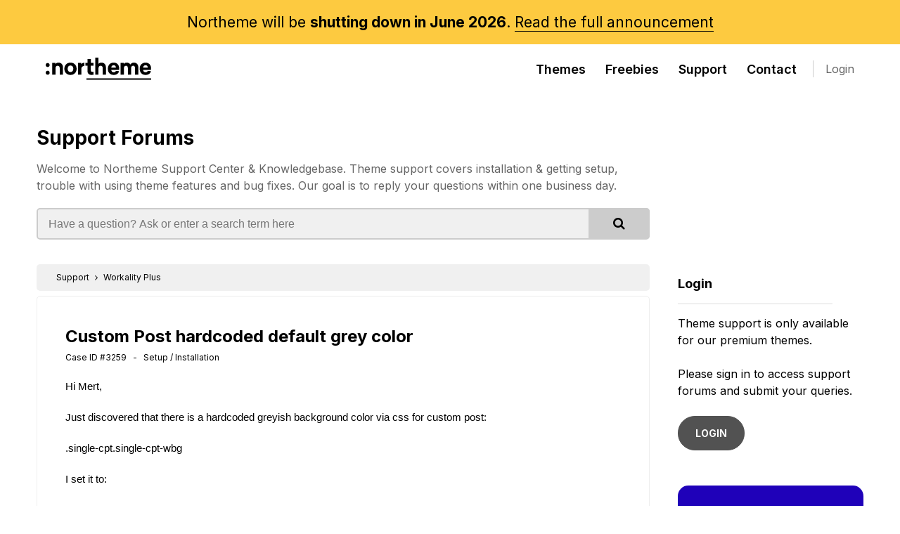

--- FILE ---
content_type: text/html; charset=UTF-8
request_url: https://northeme.com/support/case/custom-post-hardcoded-default-grey-color-3259
body_size: 6683
content:
<!DOCTYPE html>
<html lang="en">

<head>

  <!-- Basic Page Needs
  ================================================== -->
  <meta charset="utf-8">
  <title>Custom Post hardcoded default grey color - WordPress Support</title><meta name="description" content="Hi Mert, Just discovered that there is a hardcoded greyish background color via css for custom post: .single-cpt.single-cpt-wbg I set it to: background: none !important; in order to get the website background color again. Maybe you could fix this in future. Thanks a lot, Patrick.">
  <!-- Mobile Specific Metas
  ================================================== -->
  <meta name="viewport" content="width=device-width, initial-scale=1.0">
  <meta http-equiv="X-UA-Compatible" content="IE=edge">

  <!-- Favicons
	================================================== -->
    <link rel="apple-touch-icon" href="https://fcdn.northeme.com/northeme-content/uploads/2018/12/apple-touch-icon.png">
  <link rel="apple-touch-icon" sizes="114x114"
    href="https://fcdn.northeme.com/northeme-content/uploads/2018/12/apple-touch-icon-114x114.png">
  <link rel="apple-touch-icon" sizes="72x72"
    href="https://fcdn.northeme.com/northeme-content/uploads/2018/12/apple-touch-icon-72x72.png">

  <style>
    @-moz-document url-prefix() {
      .themefeatures img {
        width: 100%;
      }
    }

    doesnotexist:-o-prefocus,
    .themefeatures img {
      width: 100%;
    }
  </style>

  

  
  <!-- Head End
  ================================================== -->
  <script>
  // <![CDATA[
  if (window.devicePixelRatio !== undefined) document.cookie = 'devicePixelRatio = ' + window.devicePixelRatio;
  // ]]>
</script>
<meta name='robots' content='index, follow, max-image-preview:large, max-snippet:-1, max-video-preview:-1' />

	<!-- This site is optimized with the Yoast SEO plugin v25.3 - https://yoast.com/wordpress/plugins/seo/ -->
	<title>Northeme</title>
	<meta property="og:locale" content="en_US" />
	<meta property="og:type" content="website" />
	<meta property="og:site_name" content="Northeme" />
	<meta property="og:image" content="https://fcdn.northeme.com/northeme-content/uploads/2016/06/ref_21.jpg" />
	<meta property="og:image:width" content="1050" />
	<meta property="og:image:height" content="445" />
	<meta property="og:image:type" content="image/jpeg" />
	<meta name="twitter:card" content="summary_large_image" />
	<meta name="twitter:site" content="@northemeCA" />
	<script type="application/ld+json" class="yoast-schema-graph">{"@context":"https://schema.org","@graph":[{"@type":"WebSite","@id":"https://northeme.com/#website","url":"https://northeme.com/","name":"Northeme","description":"WordPress Themes for Creatives","potentialAction":[{"@type":"SearchAction","target":{"@type":"EntryPoint","urlTemplate":"https://northeme.com/?s={search_term_string}"},"query-input":{"@type":"PropertyValueSpecification","valueRequired":true,"valueName":"search_term_string"}}],"inLanguage":"en-US"}]}</script>
	<!-- / Yoast SEO plugin. -->


<link rel="alternate" type="application/rss+xml" title="Northeme &raquo; Feed" href="https://northeme.com/feed" />
<link rel="alternate" type="application/rss+xml" title="Northeme &raquo; Comments Feed" href="https://northeme.com/comments/feed" />
<style id='classic-theme-styles-inline-css'>
/*! This file is auto-generated */
.wp-block-button__link{color:#fff;background-color:#32373c;border-radius:9999px;box-shadow:none;text-decoration:none;padding:calc(.667em + 2px) calc(1.333em + 2px);font-size:1.125em}.wp-block-file__button{background:#32373c;color:#fff;text-decoration:none}
</style>
<style id='global-styles-inline-css'>
:root{--wp--preset--aspect-ratio--square: 1;--wp--preset--aspect-ratio--4-3: 4/3;--wp--preset--aspect-ratio--3-4: 3/4;--wp--preset--aspect-ratio--3-2: 3/2;--wp--preset--aspect-ratio--2-3: 2/3;--wp--preset--aspect-ratio--16-9: 16/9;--wp--preset--aspect-ratio--9-16: 9/16;--wp--preset--color--black: #000000;--wp--preset--color--cyan-bluish-gray: #abb8c3;--wp--preset--color--white: #ffffff;--wp--preset--color--pale-pink: #f78da7;--wp--preset--color--vivid-red: #cf2e2e;--wp--preset--color--luminous-vivid-orange: #ff6900;--wp--preset--color--luminous-vivid-amber: #fcb900;--wp--preset--color--light-green-cyan: #7bdcb5;--wp--preset--color--vivid-green-cyan: #00d084;--wp--preset--color--pale-cyan-blue: #8ed1fc;--wp--preset--color--vivid-cyan-blue: #0693e3;--wp--preset--color--vivid-purple: #9b51e0;--wp--preset--gradient--vivid-cyan-blue-to-vivid-purple: linear-gradient(135deg,rgba(6,147,227,1) 0%,rgb(155,81,224) 100%);--wp--preset--gradient--light-green-cyan-to-vivid-green-cyan: linear-gradient(135deg,rgb(122,220,180) 0%,rgb(0,208,130) 100%);--wp--preset--gradient--luminous-vivid-amber-to-luminous-vivid-orange: linear-gradient(135deg,rgba(252,185,0,1) 0%,rgba(255,105,0,1) 100%);--wp--preset--gradient--luminous-vivid-orange-to-vivid-red: linear-gradient(135deg,rgba(255,105,0,1) 0%,rgb(207,46,46) 100%);--wp--preset--gradient--very-light-gray-to-cyan-bluish-gray: linear-gradient(135deg,rgb(238,238,238) 0%,rgb(169,184,195) 100%);--wp--preset--gradient--cool-to-warm-spectrum: linear-gradient(135deg,rgb(74,234,220) 0%,rgb(151,120,209) 20%,rgb(207,42,186) 40%,rgb(238,44,130) 60%,rgb(251,105,98) 80%,rgb(254,248,76) 100%);--wp--preset--gradient--blush-light-purple: linear-gradient(135deg,rgb(255,206,236) 0%,rgb(152,150,240) 100%);--wp--preset--gradient--blush-bordeaux: linear-gradient(135deg,rgb(254,205,165) 0%,rgb(254,45,45) 50%,rgb(107,0,62) 100%);--wp--preset--gradient--luminous-dusk: linear-gradient(135deg,rgb(255,203,112) 0%,rgb(199,81,192) 50%,rgb(65,88,208) 100%);--wp--preset--gradient--pale-ocean: linear-gradient(135deg,rgb(255,245,203) 0%,rgb(182,227,212) 50%,rgb(51,167,181) 100%);--wp--preset--gradient--electric-grass: linear-gradient(135deg,rgb(202,248,128) 0%,rgb(113,206,126) 100%);--wp--preset--gradient--midnight: linear-gradient(135deg,rgb(2,3,129) 0%,rgb(40,116,252) 100%);--wp--preset--font-size--small: 13px;--wp--preset--font-size--medium: 20px;--wp--preset--font-size--large: 36px;--wp--preset--font-size--x-large: 42px;--wp--preset--spacing--20: 0.44rem;--wp--preset--spacing--30: 0.67rem;--wp--preset--spacing--40: 1rem;--wp--preset--spacing--50: 1.5rem;--wp--preset--spacing--60: 2.25rem;--wp--preset--spacing--70: 3.38rem;--wp--preset--spacing--80: 5.06rem;--wp--preset--shadow--natural: 6px 6px 9px rgba(0, 0, 0, 0.2);--wp--preset--shadow--deep: 12px 12px 50px rgba(0, 0, 0, 0.4);--wp--preset--shadow--sharp: 6px 6px 0px rgba(0, 0, 0, 0.2);--wp--preset--shadow--outlined: 6px 6px 0px -3px rgba(255, 255, 255, 1), 6px 6px rgba(0, 0, 0, 1);--wp--preset--shadow--crisp: 6px 6px 0px rgba(0, 0, 0, 1);}:where(.is-layout-flex){gap: 0.5em;}:where(.is-layout-grid){gap: 0.5em;}body .is-layout-flex{display: flex;}.is-layout-flex{flex-wrap: wrap;align-items: center;}.is-layout-flex > :is(*, div){margin: 0;}body .is-layout-grid{display: grid;}.is-layout-grid > :is(*, div){margin: 0;}:where(.wp-block-columns.is-layout-flex){gap: 2em;}:where(.wp-block-columns.is-layout-grid){gap: 2em;}:where(.wp-block-post-template.is-layout-flex){gap: 1.25em;}:where(.wp-block-post-template.is-layout-grid){gap: 1.25em;}.has-black-color{color: var(--wp--preset--color--black) !important;}.has-cyan-bluish-gray-color{color: var(--wp--preset--color--cyan-bluish-gray) !important;}.has-white-color{color: var(--wp--preset--color--white) !important;}.has-pale-pink-color{color: var(--wp--preset--color--pale-pink) !important;}.has-vivid-red-color{color: var(--wp--preset--color--vivid-red) !important;}.has-luminous-vivid-orange-color{color: var(--wp--preset--color--luminous-vivid-orange) !important;}.has-luminous-vivid-amber-color{color: var(--wp--preset--color--luminous-vivid-amber) !important;}.has-light-green-cyan-color{color: var(--wp--preset--color--light-green-cyan) !important;}.has-vivid-green-cyan-color{color: var(--wp--preset--color--vivid-green-cyan) !important;}.has-pale-cyan-blue-color{color: var(--wp--preset--color--pale-cyan-blue) !important;}.has-vivid-cyan-blue-color{color: var(--wp--preset--color--vivid-cyan-blue) !important;}.has-vivid-purple-color{color: var(--wp--preset--color--vivid-purple) !important;}.has-black-background-color{background-color: var(--wp--preset--color--black) !important;}.has-cyan-bluish-gray-background-color{background-color: var(--wp--preset--color--cyan-bluish-gray) !important;}.has-white-background-color{background-color: var(--wp--preset--color--white) !important;}.has-pale-pink-background-color{background-color: var(--wp--preset--color--pale-pink) !important;}.has-vivid-red-background-color{background-color: var(--wp--preset--color--vivid-red) !important;}.has-luminous-vivid-orange-background-color{background-color: var(--wp--preset--color--luminous-vivid-orange) !important;}.has-luminous-vivid-amber-background-color{background-color: var(--wp--preset--color--luminous-vivid-amber) !important;}.has-light-green-cyan-background-color{background-color: var(--wp--preset--color--light-green-cyan) !important;}.has-vivid-green-cyan-background-color{background-color: var(--wp--preset--color--vivid-green-cyan) !important;}.has-pale-cyan-blue-background-color{background-color: var(--wp--preset--color--pale-cyan-blue) !important;}.has-vivid-cyan-blue-background-color{background-color: var(--wp--preset--color--vivid-cyan-blue) !important;}.has-vivid-purple-background-color{background-color: var(--wp--preset--color--vivid-purple) !important;}.has-black-border-color{border-color: var(--wp--preset--color--black) !important;}.has-cyan-bluish-gray-border-color{border-color: var(--wp--preset--color--cyan-bluish-gray) !important;}.has-white-border-color{border-color: var(--wp--preset--color--white) !important;}.has-pale-pink-border-color{border-color: var(--wp--preset--color--pale-pink) !important;}.has-vivid-red-border-color{border-color: var(--wp--preset--color--vivid-red) !important;}.has-luminous-vivid-orange-border-color{border-color: var(--wp--preset--color--luminous-vivid-orange) !important;}.has-luminous-vivid-amber-border-color{border-color: var(--wp--preset--color--luminous-vivid-amber) !important;}.has-light-green-cyan-border-color{border-color: var(--wp--preset--color--light-green-cyan) !important;}.has-vivid-green-cyan-border-color{border-color: var(--wp--preset--color--vivid-green-cyan) !important;}.has-pale-cyan-blue-border-color{border-color: var(--wp--preset--color--pale-cyan-blue) !important;}.has-vivid-cyan-blue-border-color{border-color: var(--wp--preset--color--vivid-cyan-blue) !important;}.has-vivid-purple-border-color{border-color: var(--wp--preset--color--vivid-purple) !important;}.has-vivid-cyan-blue-to-vivid-purple-gradient-background{background: var(--wp--preset--gradient--vivid-cyan-blue-to-vivid-purple) !important;}.has-light-green-cyan-to-vivid-green-cyan-gradient-background{background: var(--wp--preset--gradient--light-green-cyan-to-vivid-green-cyan) !important;}.has-luminous-vivid-amber-to-luminous-vivid-orange-gradient-background{background: var(--wp--preset--gradient--luminous-vivid-amber-to-luminous-vivid-orange) !important;}.has-luminous-vivid-orange-to-vivid-red-gradient-background{background: var(--wp--preset--gradient--luminous-vivid-orange-to-vivid-red) !important;}.has-very-light-gray-to-cyan-bluish-gray-gradient-background{background: var(--wp--preset--gradient--very-light-gray-to-cyan-bluish-gray) !important;}.has-cool-to-warm-spectrum-gradient-background{background: var(--wp--preset--gradient--cool-to-warm-spectrum) !important;}.has-blush-light-purple-gradient-background{background: var(--wp--preset--gradient--blush-light-purple) !important;}.has-blush-bordeaux-gradient-background{background: var(--wp--preset--gradient--blush-bordeaux) !important;}.has-luminous-dusk-gradient-background{background: var(--wp--preset--gradient--luminous-dusk) !important;}.has-pale-ocean-gradient-background{background: var(--wp--preset--gradient--pale-ocean) !important;}.has-electric-grass-gradient-background{background: var(--wp--preset--gradient--electric-grass) !important;}.has-midnight-gradient-background{background: var(--wp--preset--gradient--midnight) !important;}.has-small-font-size{font-size: var(--wp--preset--font-size--small) !important;}.has-medium-font-size{font-size: var(--wp--preset--font-size--medium) !important;}.has-large-font-size{font-size: var(--wp--preset--font-size--large) !important;}.has-x-large-font-size{font-size: var(--wp--preset--font-size--x-large) !important;}
:where(.wp-block-post-template.is-layout-flex){gap: 1.25em;}:where(.wp-block-post-template.is-layout-grid){gap: 1.25em;}
:where(.wp-block-columns.is-layout-flex){gap: 2em;}:where(.wp-block-columns.is-layout-grid){gap: 2em;}
:root :where(.wp-block-pullquote){font-size: 1.5em;line-height: 1.6;}
</style>
<link rel='stylesheet' id='northeme-main-css-new-css' href='https://fcdn.northeme.com/northeme-content/themes/northeme/assets/css/style.min.css' media='all' />
<link rel='stylesheet' id='google-fonts-css' href='https://fonts.googleapis.com/css2?family=Inter%3Awght%40400%3B600%3B700&#038;display=swap&#038;ver=6.8.3' media='all' />
<link rel='stylesheet' id='bi-styles-css' href='https://cdn.jsdelivr.net/npm/bootstrap-icons@1.8.3/font/bootstrap-icons.css' media='all' />
<link rel='stylesheet' id='fa-styles-css' href='https://stackpath.bootstrapcdn.com/font-awesome/4.7.0/css/font-awesome.min.css' media='all' />
<link rel='stylesheet' id='sib-front-css-css' href='https://fcdn.northeme.com/northeme-content/plugins/mailin/css/mailin-front.css' media='all' />
<script src="https://fcdn.northeme.com/wp-includes/js/jquery/jquery.min.js" id="jquery-core-js"></script>
<script src="https://fcdn.northeme.com/wp-includes/js/jquery/jquery-migrate.min.js" id="jquery-migrate-js"></script>
<script id="sib-front-js-js-extra">
var sibErrMsg = {"invalidMail":"Please fill out valid email address","requiredField":"Please fill out required fields","invalidDateFormat":"Please fill out valid date format","invalidSMSFormat":"Please fill out valid phone number"};
var ajax_sib_front_object = {"ajax_url":"https:\/\/northeme.com\/wp-admin\/admin-ajax.php","ajax_nonce":"219a95b5f1","flag_url":"https:\/\/northeme.com\/northeme-content\/plugins\/mailin\/img\/flags\/"};
</script>
<script src="https://fcdn.northeme.com/northeme-content/plugins/mailin/js/mailin-front.js" id="sib-front-js-js"></script>
<script></script><link rel="https://api.w.org/" href="https://northeme.com/wp-json/" /><link rel="EditURI" type="application/rsd+xml" title="RSD" href="https://northeme.com/xmlrpc.php?rsd" />
<meta name="generator" content="WordPress 6.8.3" />
<meta name="generator" content="Powered by WPBakery Page Builder - drag and drop page builder for WordPress."/>
<noscript><style> .wpb_animate_when_almost_visible { opacity: 1; }</style></noscript>    </head>


<body class="wp-theme-northeme wpb-js-composer js-comp-ver-8.0.1 vc_responsive" data-spy="scroll" data-target="#sidenav">

<div id="maincontainer" class="  ">
    <div class="nt-head-promo p-regular" style="font-weight: 400;">
    Northeme will be <strong>shutting down in June 2026</strong>. <a href="https://northeme.com/2025/09/08/northeme-is-shutting-down" style="border-bottom:1px solid">Read the full announcement</a>
  </div>

    
  <div class="masterheader-menu">
    <div class="container">
      <div class="sixteen columns">
        <div class="masterheaderdiv">
          <div class="logo-container alpha">
            <a href="https://northeme.com/"
              class="main-logo">
                            <img src="https://fcdn.northeme.com/northeme-content/uploads/2022/06/nt-logo.svg" class="white-logo"
                alt="Northeme">
              <img src="https://fcdn.northeme.com/northeme-content/uploads/2022/06/nt-logo-black.svg" class="dark-logo"
                alt="Northeme">
            </a>
          </div>

          <div class="mainmenu smalldontshow">
            <div class="desktopmenu-wrapper">
              <div class="main-menu-container">
                <ul id="menu-top" class="main-nav"><li id="menu-item-147" class="menu-item menu-item-type-post_type menu-item-object-page menu-item-147"><a href="https://northeme.com/themes">Themes</a></li>
<li id="menu-item-2775" class="menu-item menu-item-type-post_type menu-item-object-page menu-item-2775"><a href="https://northeme.com/freebies">Freebies</a></li>
<li id="menu-item-3406" class="menu-item menu-item-type-custom menu-item-object-custom menu-item-3406"><a href="/support">Support</a></li>
<li id="menu-item-1616" class="menu-item menu-item-type-post_type menu-item-object-page menu-item-1616"><a href="https://northeme.com/contact">Contact</a></li>
</ul>                                <a href="/login"
                  class="member-button smalldontshow">Login</a>
                              </div>
              
            </div>
          </div>
          <div class="mobile-hamburger">
            <span></span>
            <span></span>
            <span></span>
            <span></span>
          </div>

          <div class="mobile-menu">
            <div class="mobile-menu-overlay"></div>
            <div class="mobile-menu-content">
                            <img src="https://fcdn.northeme.com/northeme-content/uploads/2022/06/nt-logo-minimal-white.svg" class="mobile-logo"
                alt="Northeme">

              <ul id="menu-mobile" class="mob-nav"><li id="menu-item-1184" class="menu-item menu-item-type-post_type menu-item-object-page menu-item-1184"><a href="https://northeme.com/themes">Themes</a></li>
<li id="menu-item-2830" class="menu-item menu-item-type-post_type menu-item-object-page menu-item-2830"><a href="https://northeme.com/freebies">Freebies</a></li>
<li id="menu-item-3467" class="menu-item menu-item-type-custom menu-item-object-custom menu-item-3467"><a href="/support">Support</a></li>
<li id="menu-item-3993" class="menu-item menu-item-type-custom menu-item-object-custom menu-item-3993"><a href="https://northeme.com/theme-docs">Documentation</a></li>
<li id="menu-item-1180" class="menu-item menu-item-type-post_type menu-item-object-page menu-item-1180"><a href="https://northeme.com/contact">Contact</a></li>
<li id="menu-item-1187" class="menu-item menu-item-type-post_type menu-item-object-page menu-item-1187"><a href="https://northeme.com/myaccount">My Account</a></li>
</ul>            </div>
          </div>

        </div>
      </div>
    </div>
  </div>
</div>

<div class="masterheader member-head differentheader with-spbg">
  <div class="container pagetitles">
    <div class="twelve columns">
      <h1><a href="/support">Support Forums</a></h1>
      <p>
        Welcome to Northeme Support Center &amp; Knowledgebase. Theme support covers installation &amp; getting setup, trouble with using theme features and bug fixes. Our goal is to reply your questions within one business day.
      </p>
      <form action="/support" method="get" class="support-search-form">
        <input type="hidden" name="section" value="search">
        <input type="text" name="keyword" placeholder="Have a question? Ask or enter a search term here" value="">
        <button type="submit"><i class="fa fa-search"></i></button>
      </form>
    </div>
  </div>
</div>

<br class="clear" />
<div class="container support-section">
  <div class="row">
    <div class="twelve columns left" style="min-height:400px">
      <div class="support-wrapper">
        	
  <div class="case-breadcrumbs">

		<a href="/support">Support</a> <i class="fa fa-angle-right"></i>

		      <a href="/support/theme/workality-plus">Workality Plus </a>
		
		
		
	</div>


	<div class="single-case">
    	<div class="form-msg msg-error payment-errors" >
            <a href="#" onClick="jQuery(this).parent().hide();return false;" style="float:right; color:#fff;"><i class="fa fa-times-circle"></i></a>
            <span class="msg"></span>
        </div>
        
    	<div class="case-header">
					<h1>Custom Post hardcoded default grey color</h1>
          <div class="case-info">
          	<span class="theme-name">
									Case ID #3259 &nbsp; - &nbsp;
									Setup / Installation              </span>
      		</div>
      </div>

        <div class="case-body">
      <div class="reply-wrap  case-status-hidden-0" data-reply-id="5245"><div class="case-reply "><div class="case-reply-text-content"><p>Hi Mert,</p>
<p>Just discovered that there is a hardcoded greyish background color via css for custom post:</p>
<p>    .single-cpt.single-cpt-wbg</p>
<p>I set it to:</p>
<p>    background: none !important;</p>
<p>in order to get the website background color again.</p>
<p>Maybe you could fix this in future.</p>
<p>Thanks a lot,<br />
Patrick.</p>
</div><ul class="case-info-wrap"><li><div class="case-time"></ul></div></div>        </div>

        
        	<div class="guest-message">

																		<i class="fa fa-eye-slash"></i>
										<span style="line-height:40px;">Please <a href="/login">sign in to your Northeme account</a> in order to view replies and reply this case.</span>
                            </div>

            </div>
      </div>
    </div>

    <div class="four columns right">
      <div class="supportright">
                          <h4>Login</h4>
          <p>Theme support is only available for our premium themes.<br /><br />Please sign in to access support forums and submit your queries. <br><br><a href="/login" class="button">LOGIN</a></p>
              </div>
      <div class="documentations-box" style="margin-top:30px;">
        <h4>Theme Documentation</h4>
        <p>Find detailed information about theme features, installation, and suggestions in our theme documentation.</p>
        <a href="/theme-docs" class="button button-new-light">Browse Documentations</a>
      </div>
    </div>

  </div>
</div>



	
	<footer>
	  	  <!-- Subscribe !-->
	  <div class="footer-subscribe-bar" style="display:none;">
	    <div class="container">
	      <div class="eight columns p-small">
	        <div class="text-wrap">
	          Subscribe to get <span class="color-yellow">10% discount</span> and keep in the loop for new deals and updates	        </div>
	      </div>
	      <div class="eight columns">
	        <form action="https://northeme.com" method="POST"
	          class="nt-form nt-form-horizontal nt-form-horizontal-md " name="subform1">
	          <input type="hidden" id="subscribehim_nonce" name="subscribehim_nonce" value="a83f6cf4da" /><input type="hidden" name="_wp_http_referer" value="/support/case/custom-post-hardcoded-default-grey-color-3259" />	          <div class="nt-form-item-wrapper  ">
	            <div class="nt-form-item input-type-text">
	              <input type="email" class="form-input" name="email" autocomplete="email" required value=""
	                placeholder="Enter your email address" required="">
	            </div>
	            <div class="nt-form-item button-wrapper">
	              <button type="submit" class="button-new button-new-blue btn-horizontal" data-loading="Please wait...">
	                <span>Subscribe</span>
	              </button>
	            </div>
	          </div>
	        </form>
	        <div class="result subscribe-result"></div>
	      </div>
	    </div>
	  </div>
	  
	  <div class="container footer-menu">
	    <div class="ten columns copyright">

	      	      <div class="facebook-page-like" style="display:none">
	        <div class="fb-page" data-href="https://www.facebook.com/Northeme/" data-small-header="true"
	          data-adapt-container-width="true" data-hide-cover="true" data-show-facepile="false">
	          <blockquote cite="https://www.facebook.com/Northeme/" class="fb-xfbml-parse-ignore"><a
	              href="https://www.facebook.com/Northeme/">Northeme</a></blockquote>
	        </div>
	      </div>
	      	      <div class="copyright-text">
	        Copyright	        &copy; 2026	        Northeme.com 
	        <br>
	        <small>
	          <a
	            href="https://northeme.com/terms-conditions">Terms</a>
	          &nbsp; &nbsp; <a
	            href="https://northeme.com/privacy-policy">Privacy</a>
	          &nbsp; &nbsp;
	        </small>
	        <small>
	          Powered by <a href="https://wordpress.org/" target="_blank" rel="nofollow">WordPress</a>
	        </small>
	      </div>
	    </div>
	    <div class="footer-menus-list">
	      <div class="">
	        <h5>Products</h5>
	        <ul>
	          <li><a
	              href="https://northeme.com/themes">Themes</a>
	          </li>
	          <li><a
	              href="https://northeme.com/freebies">Freebies</a>
	          </li>
	          <li><a
	              href="https://northeme.com/pricing">FAQ</a>
	          </li>
	        </ul>
	      </div>
	      <div class="">
	        <h5>Support</h5>
	        <ul>
	          <li><a
	              href="https://northeme.com/contact">Contact</a>
	          </li>
	          <li><a
	              href="https://northeme.com/support">Support
	              Forums</a></li>
	          <li><a
	              href="https://northeme.com/theme-docs">Documentation</a>
	          </li>
	        </ul>
	      </div>

	    </div>
	  </div>
	</footer>

	<a href="#" class="backtotop"></a>
	<div id="foo"></div>


	  <script type="speculationrules">
{"prefetch":[{"source":"document","where":{"and":[{"href_matches":"\/*"},{"not":{"href_matches":["\/wp-*.php","\/wp-admin\/*","\/northeme-content\/uploads\/*","\/northeme-content\/*","\/northeme-content\/plugins\/*","\/northeme-content\/themes\/northeme\/*","\/*\\?(.+)"]}},{"not":{"selector_matches":"a[rel~=\"nofollow\"]"}},{"not":{"selector_matches":".no-prefetch, .no-prefetch a"}}]},"eagerness":"conservative"}]}
</script>
<script>
  /* <![CDATA[ */
  var jsvars = {
    "ajaxurl": "https://northeme.com/wp-admin/admin-ajax.php",
    "url": "https://northeme.com/northeme-content/themes/northeme"
  };
  /* ]]> */
</script>
<script src="https://fcdn.northeme.com/wp-includes/js/imagesloaded.min.js" id="imagesloaded-js"></script>
<script src="https://fcdn.northeme.com/wp-includes/js/masonry.min.js" id="masonry-js"></script>
<script src="https://fcdn.northeme.com/wp-includes/js/jquery/jquery.masonry.min.js" id="jquery-masonry-js"></script>
<script src="https://fcdn.northeme.com/northeme-content/themes/northeme/js/include.js" id="include-js"></script>
<script src="https://fcdn.northeme.com/northeme-content/themes/northeme/js/jquery.flickity.min.js" id="flickity-js"></script>
<script src="https://fcdn.northeme.com/northeme-content/themes/northeme/js/raty.js" id="raty-js"></script>
<script src="https://fcdn.northeme.com/northeme-content/themes/northeme/js/master.js?v=2&amp;ver=6.8.3" id="drone-js"></script>
<script></script>
  <script async src="https://www.googletagmanager.com/gtag/js?id=UA-37325348-1"></script>
  <script>
    window.dataLayer = window.dataLayer || [];

    function gtag() {
      dataLayer.push(arguments);
    }
    gtag('js', new Date());

    gtag('config', 'UA-37325348-1');
    gtag('config', 'AW-1020814552');
  </script>

  
  </body>

  </html>

--- FILE ---
content_type: text/css
request_url: https://fcdn.northeme.com/northeme-content/themes/northeme/assets/css/style.min.css
body_size: 59392
content:
html,body,div,span,applet,object,iframe,h1,h2,h3,h4,h5,h6,p,blockquote,pre,a,abbr,acronym,address,big,cite,code,del,dfn,em,img,ins,kbd,q,s,samp,small,strike,strong,sub,sup,tt,var,b,u,i,center,dl,dt,dd,ol,ul,li,fieldset,form,label,legend,table,caption,tbody,tfoot,thead,tr,th,td,article,aside,canvas,details,embed,figure,figcaption,footer,header,hgroup,menu,nav,output,ruby,section,summary,time,mark,audio,video{margin:0;padding:0;border:0;font-size:100%;font:inherit;vertical-align:baseline}article,aside,details,figcaption,figure,footer,header,hgroup,menu,nav,section{display:block}body{line-height:1.5}html{scroll-behavior:smooth}@media(min-width: 768px){html,body{overscroll-behavior:none}}@media(prefers-reduced-motion: no-preference){:root{scroll-behavior:smooth}}ol,ul{list-style:none}blockquote,q{quotes:none}blockquote:before,blockquote:after,q:before,q:after{content:"";content:none}table{border-collapse:collapse;border-spacing:0}::-moz-selection{background:#000;color:#fff}::selection{background:#000;color:#fff}::-moz-selection{background:#000;color:#fff}pre{white-space:pre-wrap;white-space:-moz-pre-wrap;white-space:-pre-wrap;white-space:-o-pre-wrap;word-wrap:break-word}body{font-family:"Inter","Helvetica Neue",Arial,Helvetica,sans-serif;font-size:16px;color:#000}button{font-family:"Inter"}html{font-size:100%;-webkit-text-size-adjust:100%;font-variant-ligatures:none;-webkit-font-variant-ligatures:none;text-rendering:optimizeLegibility;font-smooth:auto}body{min-height:100%}h1,h2,h3,h4,h5,h6{color:#000;font-weight:bold}h1 a,h2 a,h3 a,h4 a,h5 a,h6 a{font-weight:inherit;color:inherit}h1{font-size:46px;line-height:50px;margin-bottom:14px}h1.biggest{font-size:48px;line-height:44px;margin:15px 0 15px 0;font-weight:lighter}h2{font-size:30px;margin:15px 0 15px 0}h3{font-size:24px;line-height:29px}h4{font-size:21px;line-height:26px}h5{font-size:18px;line-height:23px}h6{font-size:12px;line-height:21px;margin:5px 0 0 0}.subheader{color:#777}p{margin:5px 0 20px 0}p img{margin:0}p.lead{font-size:21px;line-height:27px}em{font-style:italic}strong{font-weight:bold}small{font-size:80%}blockquote,blockquote p{font-size:14px;font-style:italic;line-height:24px}blockquote{margin:0 0 20px;padding:9px 20px 1px 25px;margin-left:25px;border-left:2px solid #bbb}blockquote cite{display:block;font-size:12px;color:#555}blockquote cite:before{content:"— "}blockquote cite a,blockquote cite a:visited,blockquote cite a:visited{color:#555}hr{border:solid #bbb;border-width:1px 0 0;clear:both;margin:30px 0 30px 0;height:0}hr.headertop{margin:30px 0 30px 0}hr.headerbottom{margin:20px 0 0px 0}hr.footer{margin:20px 0 20px 0}hr.square{clear:both;margin:20px 0 0px 0;height:5px}a{text-decoration:none;outline:0;color:#000}a:hover,a:focus{color:#c00}p a,p a:visited{line-height:inherit}ul,ol{margin-bottom:20px;margin-top:20px}ul{list-style:none outside}ol{list-style:decimal}ol,ul,ul.square,ul.circle,ul.disc{margin-left:30px}ul.square{list-style:square outside}ul.circle{list-style:circle outside}ul,ul.disc{list-style:disc outside}ul ul,ul ol,ol ol,ol ul{margin:4px 0 5px 30px;font-size:90%}ul ul li,ul ol li,ol ol li,ol ul li{margin-bottom:6px}li{margin-bottom:12px}img.scale-with-grid{max-width:100%;height:auto}img{max-width:100%;height:auto}.button,a.button,input[type=submit],input[type=reset],input[type=button]{color:#fff;border:1px solid #333;background:#333;display:inline-block;font-size:14px;text-decoration:none;cursor:pointer;margin-bottom:20px;line-height:normal;padding:15px 24px;outline:none;position:relative;top:0;font-weight:bold;border-radius:50px;transition:all .3s ease-in-out;opacity:.85}.button:hover,a.button:hover,button:hover,input[type=submit]:hover,input[type=reset]:hover,input[type=button]:hover{color:#fff;opacity:1;background:#000}.button:active,button:active,input[type=submit]:active,input[type=reset]:active,input[type=button]:active{background-color:#000}.button.button-lean{padding:9px 18px;margin-bottom:0;display:inline-block;min-width:150px;text-align:center}.button-buy-now{padding:24px 35px !important;margin-right:15px}.button-large{padding:20px 30px !important}.button-mini{padding:6px 10px !important;font-size:11px !important;font-weight:bold}.button-middle{padding:10px 15px !important;font-size:11px !important;font-weight:bold}.button-minimiddle{padding:6px 12px 6px !important;font-size:10px !important;background-color:#333 !important;color:#f0f0f0 !important;font-weight:normal}.button-minimiddle i{position:relative;top:0px;font-size:12px}.button-middle i{margin-top:0px}.button-bold{font-weight:bold}.button-yellow{background-color:#fc3 !important;color:#000 !important}.button-gray{border:1px solid #ddd !important;background:none !important;color:#333 !important}.button-gray:hover{background-color:#ddd !important;color:#000 !important}.button-gray-dark{border:1px solid #ddd !important;background:none !important;color:#ddd !important}.button-gray-dark:hover{background-color:#ddd !important;color:#000 !important}.button-gray-reverse{border:1px solid #ddd !important;background-color:#ddd !important;color:#222 !important}.button-gray-reverse:hover{border:1px solid #c00 !important;background-color:#c00 !important;color:#fff !important}.button-green{border:1px solid #c7f464 !important;background:#c7f464 !important;color:#000 !important}.button-green:hover{border:1px solid #c7f464 !important;background:#c7f464 !important;color:#000 !important}.button-dark-green{border:1px solid #449d44 !important;background:#449d44 !important;color:#fff !important}.button-dark-green:hover{border:1px solid #449d44 !important;background:#449d44 !important;color:#fff !important}.button-lightgray{border:1px solid #ddd !important;background:#ddd !important;color:#666 !important}.button-lightgray:hover{background-color:#666 !important;color:#fff !important}.button-lightgray-download{border:1px solid #ddd !important;background:#ddd !important;color:#000 !important}.button-lightgray-download:hover{border:1px solid #fff !important;background-color:#fff !important}.button-darkergray{background-color:#666;color:#f0f0f0}.button-darkergray:hover{background-color:#000}.button-darkgray{background-color:#333;color:#f0f0f0}.button-darkgray:hover{background-color:#000}.button-hardred{background-color:#c00 !important}.button-red{border:1px solid #c00 !important;background:none !important;color:#c00 !important}.button-red:hover{background-color:#c00 !important;color:#fff !important}.button-black-reverse{border:1px solid #333 !important;background:#333 !important;color:#fff !important}.button-black-reverse:hover{background-color:#000 !important;color:#fff !important}.button-red-reverse{background-color:#c00 !important;border:1px solid #c00 !important;color:#fff !important}.button-red-reverse{background-color:#c00 !important;border:1px solid #c00 !important;color:#fff !important}.button-yellow-reverse{background-color:#fc3 !important;border:1px solid #fc3 !important;color:#1e1e1e !important}.button-yellow-reverse:hover{background-color:#fc3 !important;border:1px solid #fc3 !important;color:#1e1e1e !important}.button-dark-gray{background-color:#444 !important;border:1px solid #444 !important;color:#fff !important}.button-dark-gray:hover{background-color:#c00 !important;border:1px solid #c00 !important;color:#fff !important}.button-paypal{background-color:#009cde !important;border:1px solid #009cde !important;color:#fff !important}.button-paypal:hover{background-color:#009cde !important;border:1px solid #009cde !important;color:#fff !important}.button.full-width,button.full-width,input[type=submit].full-width,input[type=reset].full-width,input[type=button].full-width{width:100%;padding-left:0 !important;padding-right:0 !important;text-align:center}.nt-tooltip{position:absolute;bottom:-180%;left:50%;transform:translateX(-50%);font-size:12px;background:#ffeac0;color:#1a1a1a;padding:3px 12px;border-radius:5px;white-space:nowrap;opacity:0;transition:opacity .5s}.nt-tooltip:before{content:"";width:0;height:0;border-style:solid;border-width:0 7px 7px 7px;border-color:rgba(0,0,0,0) rgba(0,0,0,0) #ffeac0 rgba(0,0,0,0);position:absolute;top:-6px;left:50%;transform:translateX(-50%)}.nt-tooltip.show-this{bottom:-170%;opacity:1}@media(min-width: 768px){body.open-live-demo{overflow:hidden}}.ntthemedemo{position:fixed;top:0;left:0;right:0;bottom:0;background:#1a1a1a;color:#fff;z-index:999999;opacity:0}@media(max-width: 767px){.ntthemedemo{display:none}}.ntthemedemo__wrap{width:100%;height:100%;display:flex;flex-direction:column;margin:auto}.ntthemedemo__header{display:flex;padding:4px 15px;align-items:center}.ntthemedemo__header--title{font-weight:bold;font-size:16px}.ntthemedemo__header div{flex:1}.ntthemedemo__header--controls a.open-link,.ntthemedemo__header--close a.open-link{font-size:14px;position:relative;top:-4px;margin-right:20px}.ntthemedemo__header--controls a,.ntthemedemo__header--close a{margin:0 6px;color:#f0f0f0}.ntthemedemo__header--controls a i,.ntthemedemo__header--close a i{font-size:26px}.ntthemedemo__header--controls a:hover,.ntthemedemo__header--close a:hover{color:#ffeac0}.ntthemedemo__header--controls a.selected,.ntthemedemo__header--close a.selected{color:#ffeac0}.ntthemedemo__header--controls{text-align:center}.ntthemedemo__header--close{text-align:right}.ntthemedemo__content{flex-grow:1;margin:auto;width:100%;background:#fff;transition:width .5s ease-in-out}.ntthemedemo__content iframe{width:100%;height:100%;border:0}.ntthemedemo__content.mobile-size{width:350px;background:none}.ntthemedemo__content.mobile-size iframe{height:710px;border-radius:10px}.ntthemedemo__content.tablet-size{width:768px;background:none}.ntthemedemo__content.tablet-size iframe{border-radius:10px}.ntthemedemo__content.tablet-large-size{width:1024px;background:none}.ntthemedemo__content.tablet-large-size iframe{border-radius:10px}.customization-header{width:100%;height:100vh;display:flex;align-items:center;text-align:center;background:#1a1a1a}.customization-header,.customization-header h1{color:#eee}.customization-header-text{width:100%}.customization-content{max-width:830px;margin:0 auto 120px auto}.customization-content .website-form-wrapper{padding:0 15px}.acf-form-submit{text-align:center}.acf-form-submit button{display:block;width:100%}.website-form-wrapper .acf-fields.-border{border-radius:5px;border:none;box-shadow:0px 0px 50px rgba(0,0,0,.2)}.page-template-template-customization .acf-form-fields>.acf-field-group>.acf-label{display:none}.customization-thank-you{height:100vh;width:100%;display:flex;align-items:center;text-align:center;flex-direction:column;justify-content:center}.customization-thank-you-text-icon{width:150px;margin-left:auto;margin-right:auto;margin-bottom:50px}.customization-thank-you-text{margin-left:auto;margin-right:auto;padding:0 30px;font-size:18px;line-height:1.6}.customization-thank-you-text h1{font-size:36px;font-weight:bold;margin-bottom:20px}.customization-thank-you-text small{padding-top:15px;display:block}@media(max-width: 768px){.customization-thank-you-text-icon{width:100px;margin-bottom:30px}.customization-thank-you-text h1{font-size:24px}.customization-thank-you-text{font-size:15px}}button::-moz-focus-inner,input::-moz-focus-inner{border:0;padding:0}.new-theme{color:#22af67;font-weight:bold;font-size:13px;padding:4px;line-height:12px;display:inline-block;margin-left:1px;position:relative;top:-4px}.free-theme{color:#c00;font-weight:bold;font-size:13px;padding:4px;line-height:12px;display:inline-block;margin-left:1px;position:relative;top:-5px}.br-theme-css-stars .br-widget{height:28px;white-space:nowrap}.br-theme-css-stars .br-widget a{text-decoration:none;height:18px;width:18px;float:left;font-size:23px;margin-right:5px}.br-theme-css-stars .br-widget a:after{content:"★";color:#ddd}.br-theme-css-stars .br-widget a.br-active:after{color:#ffdf88}.br-theme-css-stars .br-widget a.br-selected:after{color:#ffdf88}.br-theme-css-stars .br-widget .br-current-rating{display:none}@media print{.br-theme-css-stars .br-widget a:after{content:"☆";color:#000}.br-theme-css-stars .br-widget a.br-active:after,.br-theme-css-stars .br-widget a.br-selected:after{content:"★";color:#000}}.br-theme-fontawesome-stars .br-widget{height:28px;white-space:nowrap}.br-theme-fontawesome-stars .br-widget a{font:normal normal normal 18px/1 FontAwesome;text-rendering:auto;-webkit-font-smoothing:antialiased;text-decoration:none;margin-right:2px}.br-theme-fontawesome-stars .br-widget a:after{content:"";color:#ddd}.br-theme-fontawesome-stars .br-widget a.br-active:after{color:#ffdf88}.br-theme-fontawesome-stars .br-widget a.br-selected:after{color:#ffdf88}.br-theme-fontawesome-stars .br-widget .br-current-rating{display:none}@media print{.br-theme-fontawesome-stars .br-widget a:after{content:"";color:#000}.br-theme-fontawesome-stars .br-widget a.br-active:after,.br-theme-fontawesome-stars .br-widget a.br-selected:after{content:"";color:#000}}.product-rating{margin:22px 0 2px 0}.product-rating .br-widget a{margin-right:7px}.product-rating .br-widget{height:20px}.product-rating .br-widget a:after{color:#bbb}.product-rating .br-widget a.br-active:after,.br-widget a.br-selected:after{color:#fec42d !important}.product-rating span{display:inline-block;border-bottom:1px solid;padding-bottom:2px}.product-rating .br-wrapper{display:inline-block;position:relative;top:1px;margin-left:5px}.product-rating .rating{display:inline-block;position:relative;top:2px;margin-left:5px}.product-rating i{font-size:16px;margin-right:2px}form{margin-bottom:20px}fieldset{margin-bottom:20px}*::-webkit-input-placeholder{color:#777}*:-moz-placeholder{color:#777;opacity:1}*::-moz-placeholder{color:#777;opacity:1}*:-ms-input-placeholder{color:#777}input[type=text],input[type=password],input[type=email],input[type=url],textarea,select{display:block;width:100%;height:45px;line-height:45px;padding:0 16px;color:#000;font-size:16px;background-color:#f0f0f0;background-clip:padding-box;border:1px solid #ddd;-webkit-appearance:none;-moz-appearance:none;appearance:none;border-radius:5px;-webkit-border-radius:5px;-moz-border-radius:5px;transition:border-color .15s ease-in-out,box-shadow .15s ease-in-out}input[type=text]:focus,input[type=url]:focus,input[type=password]:focus,input[type=email]:focus,textarea:focus,select:focus{border-color:#666}textarea{line-height:1.5;height:auto;padding:12px 16px}input.error,select.error{border:3px solid #de3c4b}input.error::-webkit-input-placeholder{color:#c00}input.error:-moz-placeholder{color:#c00;opacity:1}input.error::-moz-placeholder{color:#c00;opacity:1}input.error:-ms-input-placeholder{color:#c00}select{padding:0}textarea{min-height:60px}label,legend{display:block;font-size:13px;margin-bottom:3px}select{width:220px}input[type=checkbox]{display:inline}label span,legend span{font-weight:normal;font-size:13px;color:#444}input.tiny{width:50px}input.small{width:100px}input.medium{width:150px}input.large{width:210px}.remove-bottom{margin-bottom:0 !important}.half-bottom{margin-bottom:10px !important}.add-bottom{margin-bottom:20px !important}.pull-right{float:right}.align-right{text-align:right}.align-center{text-align:center}.container:after{content:" ";display:block;height:0;clear:both;visibility:hidden}.clearfix:before,.clearfix:after,.row:before,.row:after{content:" ";display:block;overflow:hidden;visibility:hidden;width:0;height:0}.row:after,.clearfix:after{clear:both}.row,.clearfix{zoom:1}.clear{clear:both;display:block;overflow:hidden;visibility:hidden;width:0;height:0}.sharing a{background:url(../../images/social.png) no-repeat;display:inline-block;width:17px;height:17px}.sharing a.facebook{background-position:3px 0px}.sharing a.twitter{background-position:0px -41px;width:19px}.sharing a.google{background-position:0px -83px}.sharing a.dribbble{background-position:0px -150px}.sharing a.flickr{background-position:0px -165px}.sharing a.tumblr{background-position:3px -250px}.sharing a.vimeo{background-position:0px -299px}.sharing a.behance{background-position:0px -350px}.sharing a.linkedn{background-position:0px -400px}.sharing a.pinterest{background-position:0px -450px}*{box-sizing:border-box}*:before,*:after{box-sizing:border-box}.container-narrow{position:relative;max-width:680px;margin:0 auto;padding:0}.container{position:relative;width:920px;margin:0 auto;padding:0}.container .column,.container .columns{float:left;display:inline;padding-left:15px;padding-right:15px}.container-narrow .column,.container-narrow .columns{float:left;display:inline;padding-left:15px;padding-right:15px}.row,.section-row{margin-bottom:15px}.column-row{margin-left:-15px;margin-right:-15px;margin-bottom:0 !important}.vc_row .container{width:950px}.column.alpha,.columns.alpha,.column.first,.columns.first{padding-left:0;padding-right:15px}.column.omega,.columns.omega,.column.last,.columns.last{padding-right:0;padding-left:15px}.container .one.column,.container .one.columns,.container-narrow .one.column,.container-narrow .one.columns{width:6.25%}.container .two.columns,.container-narrow .two.columns{width:12.5%}.container .three.columns,.container-narrow .three.columns{width:18.75%}.container .four.columns,.container-narrow .four.columns{width:25%}.container .five.columns,.container-narrow .five.columns{width:31.25%}.container .six.columns,.container-narrow .six.columns{width:37.5%}.container .seven.columns,.container-narrow .seven.columns{width:43.75%}.container .eight.columns,.container .one-half.column{width:50%}.container .nine.columns,.container-narrow .nine.columns{width:56.25%}.container .ten.columns,.container-narrow .ten.columns{width:62.5%}.container .eleven.columns,.container-narrow .eleven.columns{width:68.75%}.container .twelve.columns,.container-narrow .twelve.columns{width:75%}.container .thirteen.columns,.container-narrow .thirteen.columns{width:81.25%}.container .fourteen.columns,.container-narrow .fourteen.columns{width:87.5%}.container .fifteen.columns,.container-narrow .fifteen.columns{width:93.75%}.container .sixteen.columns,.container-narrow .sixteen.columns{width:100%}.container .one-fifth.column{width:20%}.container .one-third.column{width:33.3333333%}.container .two-thirds.column{width:66.6666666%}@media(max-width: 767px){.container-narrow{max-width:600px}.container-narrow .one.column,.container-narrow .one.columns,.container-narrow .two.columns,.container-narrow .three.columns,.container-narrow .four.columns,.container-narrow .five.columns,.container-narrow .six.columns,.container-narrow .seven.columns,.container-narrow .eight.columns,.container-narrow .nine.columns,.container-narrow .ten.columns,.container-narrow .eleven.columns,.container-narrow .twelve.columns,.container-narrow .thirteen.columns,.container-narrow .fourteen.columns,.container-narrow .fifteen.columns,.container-narrow .sixteen.columns,.container-narrow .one-half.column,.container-narrow .one-third.column,.container-narrow .one-fifth.column,.container-narrow .two-thirds.column{width:100%}}div#maincontainer .container,.full-container .container{width:98%}@media only screen and (min-width: 1200px){.container{position:relative;max-width:1400px;width:auto;margin:0 auto;padding:0 2rem}.container .column,.container .columns{float:left;display:inline;padding-left:20px;padding-right:20px}.column-row{margin-left:-20px;margin-right:-20px}.row{margin-bottom:20px}.vc_row .container{width:1230px}.column.alpha,.columns.alpha,.column.first,.columns.first{padding-left:0}.column.omega,.columns.omega,.column.last,.columns.last{padding-right:0}}@media only screen and (min-width: 768px)and (max-width: 959px){.container{width:100%;padding:0 20px}.container .column,.container .columns{padding-left:10px;padding-right:10px}.column-row{margin-left:-10px;margin-right:-10px}.vc_row .container{width:100%}.column.alpha,.columns.alpha,.column.first,.columns.first{padding-left:0;padding-right:10px}.column.omega,.columns.omega,.column.last,.columns.last{padding-right:0;padding-left:10px}.alpha.omega,first.last{padding-left:0;padding-right:0}}.container .offset-by-half{margin-left:3.12%}.container .offset-by-one{margin-left:6.25%}.container .offset-by-two{margin-left:12.5%}.container .offset-by-three{margin-left:18.75%}.container .offset-by-four{margin-left:25%}.container .offset-by-five{margin-left:31.25%}.container .offset-by-six{margin-left:37.5%}.container .offset-by-seven{margin-left:43.75%}.container .offset-by-eight{margin-left:50%}.container .offset-by-nine{margin-left:56.25%}.container .offset-by-ten{margin-left:62.5%}.container .offset-by-eleven{margin-left:68.75%}.container .offset-by-twelve{margin-left:75%}.container .offset-by-thirteen{margin-left:81.25%}.container .offset-by-fourteen{margin-left:87.5%}.container .offset-by-fifteen{margin-left:93.75%}@media only screen and (max-width: 767px){h1{font-size:32px;line-height:1.65em;margin-bottom:5px;letter-spacing:0}h2{font-size:24px;line-height:1.65em;margin:10px 0 10px 0}h3{font-size:21px;line-height:1.65em}h4{font-size:18px;line-height:1.65em}h5{font-size:16px;line-height:1.65em}.container .offset-by-half,.container .offset-by-one,.container .offset-by-two,.container .offset-by-three,.container .offset-by-four,.container .offset-by-five,.container .offset-by-six,.container .offset-by-seven,.container .offset-by-eight,.container .offset-by-nine,.container .offset-by-ten,.container .offset-by-eleven,.container .offset-by-twelve,.container .offset-by-thirteen,.container .offset-by-fourteen,.container .offset-by-fifteen{margin-left:0}}@media only screen and (min-width: 480px)and (max-width: 767px){div#maincontainer .container,.full-container .container,.container{width:420px}.container .columns,.container .column{padding-left:0;padding-right:0}.column-row{margin-left:0px;margin-right:0px}.vc_row .container{width:450px}.container .one.column,.container .one.columns,.container .two.columns,.container .three.columns,.container .four.columns,.container .five.columns,.container .six.columns,.container .seven.columns,.container .eight.columns,.container .nine.columns,.container .ten.columns,.container .eleven.columns,.container .twelve.columns,.container .thirteen.columns,.container .fourteen.columns,.container .fifteen.columns,.container .sixteen.columns,.container .one-half.column,.container .one-third.column,.container .one-fifth.column,.container .two-thirds.column{width:420px}.container .offset-by-half,.container .offset-by-one,.container .offset-by-two,.container .offset-by-three,.container .offset-by-four,.container .offset-by-five,.container .offset-by-six,.container .offset-by-seven,.container .offset-by-eight,.container .offset-by-nine,.container .offset-by-ten,.container .offset-by-eleven,.container .offset-by-twelve,.container .offset-by-thirteen,.container .offset-by-fourteen,.container .offset-by-fifteen{padding-left:0}.container .fifteensp.columns,.container .eightsp.columns,.container .sixsp.columns{width:400px;padding-left:10px;padding-right:10px}.container .fifteensp.columns .four.columns,.container .fifteensp.columns .twelve.columns,.container .fifteensp.columns .three.columns{width:400px}}@media only screen and (max-width: 479px){div#maincontainer .container,.full-container .container,.container{width:100%;padding:0 15px}.container .columns,.container .column{padding-left:0px;padding-right:0px}.column-row{margin-left:0px;margin-right:0px}.topmargin{padding-top:30px;padding-bottom:30px}.vc_row .container{width:100%}.container .one.column,.container .one.columns,.container .two.columns,.container .three.columns,.container .four.columns,.container .five.columns,.container .six.columns,.container .seven.columns,.container .eight.columns,.container .nine.columns,.container .ten.columns,.container .eleven.columns,.container .twelve.columns,.container .thirteen.columns,.container .fourteen.columns,.container .fifteen.columns,.container .sixteen.columns,.container .one-half.column,.container .one-third.column,.container .one-fifth.column,.container .two-thirds.column{width:100%}.container .offset-by-half,.container .offset-by-one,.container .offset-by-two,.container .offset-by-three,.container .offset-by-four,.container .offset-by-five,.container .offset-by-six,.container .offset-by-seven,.container .offset-by-eight,.container .offset-by-nine,.container .offset-by-ten,.container .offset-by-eleven,.container .offset-by-twelve,.container .offset-by-thirteen,.container .offset-by-fourteen,.container .offset-by-fifteen{padding-left:0}}.container .container{width:100%;padding-left:0;padding-right:0}.container:after{content:" ";display:block;height:0;clear:both;visibility:hidden}.clearfix:before,.clearfix:after,.row:before,.row:after{content:" ";display:block;overflow:hidden;visibility:hidden;width:0;height:0}.row:after,.clearfix:after{clear:both}.row,.clearfix{zoom:1}.clear{clear:both;display:block;overflow:hidden;visibility:hidden;width:0;height:0}.nav{margin-left:0;list-style:none}.nav>li>a{display:block;color:#999}.nav>li>a:hover{text-decoration:none;background-color:#eee}.nav>.pull-right{float:right}.nav-header{display:block;padding:3px 15px;font-size:11px;font-weight:bold;line-height:20px;color:#999;text-shadow:0 1px 0 rgba(255,255,255,.5);text-transform:uppercase}.nav li+.nav-header{margin-top:9px}.nav-tabs,.nav-pills{*zoom:1}.nav-tabs:before,.nav-pills:before,.nav-tabs:after,.nav-pills:after{display:table;content:"";line-height:0}.nav-tabs:after,.nav-pills:after{clear:both}.nav-tabs>li,.nav-pills>li{float:left}.nav-tabs>li>a,.nav-pills>li>a{padding-right:18px;padding-left:18px;margin-right:2px;line-height:14px;font-size:12px;font-weight:bold}.nav-tabs{border-bottom:1px solid #ddd}.nav-tabs>li{margin-bottom:-1px}.nav-tabs>li>a{padding-top:12px;padding-bottom:10px;line-height:20px;border:1px solid rgba(0,0,0,0);border-radius:4px 4px 0 0;font-size:11px}.nav-tabs>li>a:hover{border-color:#eee #eee #ddd}.nav-tabs>.active>a,.nav-tabs>.active>a:hover{color:#555;background-color:#fff;border:1px solid #ddd;border-bottom-color:rgba(0,0,0,0);cursor:default;font-size:11px}.nav-pills>li>a{padding-top:8px;padding-bottom:8px;margin-top:2px;margin-bottom:2px;border-radius:5px}.nav-pills>.active>a,.nav-pills>.active>a:hover{color:#fff;background-color:#08c}.nav-stacked>li{float:none}.nav-stacked>li>a{margin-right:0}.nav-tabs.nav-stacked{border-bottom:0}.nav-tabs.nav-stacked>li>a{border:1px solid #ddd;border-radius:0}.nav-tabs.nav-stacked>li:first-child>a{border-top-right-radius:4px;border-top-left-radius:4px}.nav-tabs.nav-stacked>li:last-child>a{border-bottom-right-radius:4px;border-bottom-left-radius:4px}.nav-tabs.nav-stacked>li>a:hover{border-color:#ddd;z-index:2}.nav-pills.nav-stacked>li>a{margin-bottom:3px}.nav-pills.nav-stacked>li:last-child>a{margin-bottom:1px}.nav-tabs .dropdown-menu{border-radius:0 0 6px 6px}.nav-pills .dropdown-menu{border-radius:6px}.nav .dropdown-toggle .caret{border-top-color:#08c;border-bottom-color:#08c;margin-top:6px}.nav .dropdown-toggle:hover .caret{border-top-color:#005580;border-bottom-color:#005580}.nav-tabs .dropdown-toggle .caret{margin-top:8px}.nav .active .dropdown-toggle .caret{border-top-color:#fff;border-bottom-color:#fff}.nav-tabs .active .dropdown-toggle .caret{border-top-color:#555;border-bottom-color:#555}.nav>.dropdown.active>a:hover{cursor:pointer}.nav-tabs .open .dropdown-toggle,.nav-pills .open .dropdown-toggle,.nav>li.dropdown.open.active>a:hover{color:#fff;background-color:#999;border-color:#999}.nav li.dropdown.open .caret,.nav li.dropdown.open.active .caret,.nav li.dropdown.open a:hover .caret{border-top-color:#fff;border-bottom-color:#fff;opacity:1;filter:alpha(opacity=100)}.tabs-stacked .open>a:hover{border-color:#999}.tabbable{*zoom:1}.tabbable:before,.tabbable:after{display:table;content:"";line-height:0}.tabbable:after{clear:both}.tab-content{overflow:auto}.tabs-below>.nav-tabs,.tabs-right>.nav-tabs,.tabs-left>.nav-tabs{border-bottom:0}.tab-content>.tab-pane,.pill-content>.pill-pane{display:none}.tab-content>.active,.pill-content>.active{display:block}.tabs-below>.nav-tabs{border-top:1px solid #ddd}.tabs-below>.nav-tabs>li{margin-top:-1px;margin-bottom:0}.tabs-below>.nav-tabs>li>a{border-radius:0 0 4px 4px}.tabs-below>.nav-tabs>li>a:hover{border-bottom-color:rgba(0,0,0,0);border-top-color:#ddd}.tabs-below>.nav-tabs>.active>a,.tabs-below>.nav-tabs>.active>a:hover{border-color:rgba(0,0,0,0) #ddd #ddd #ddd}.tabs-left>.nav-tabs>li,.tabs-right>.nav-tabs>li{float:none}.tabs-left>.nav-tabs>li>a,.tabs-right>.nav-tabs>li>a{min-width:74px;margin-right:0;margin-bottom:3px}.tabs-left>.nav-tabs{float:left;margin-right:19px;border-right:1px solid #ddd}.tabs-left>.nav-tabs>li>a{margin-right:-1px;border-radius:4px 0 0 4px}.tabs-left>.nav-tabs>li>a:hover{border-color:#eee #ddd #eee #eee}.tabs-left>.nav-tabs .active>a,.tabs-left>.nav-tabs .active>a:hover{border-color:#ddd rgba(0,0,0,0) #ddd #ddd;*border-right-color:#fff}.tabs-right>.nav-tabs{float:right;margin-left:19px;border-left:1px solid #ddd}.tabs-right>.nav-tabs>li>a{margin-left:-1px;border-radius:0 4px 4px 0}.tabs-right>.nav-tabs>li>a:hover{border-color:#eee #eee #eee #ddd}.tabs-right>.nav-tabs .active>a,.tabs-right>.nav-tabs .active>a:hover{border-color:#ddd #ddd #ddd rgba(0,0,0,0);*border-left-color:#fff}.nav>.disabled>a{color:#999}.nav>.disabled>a:hover{text-decoration:none;background-color:rgba(0,0,0,0);cursor:default}.flex-container a:active,.flexslider a:active,.flex-container a:focus,.flexslider a:focus{outline:none}.slides,.flex-control-nav,.flex-direction-nav{margin:0;padding:0;list-style:none}.flexslider{margin:0;padding:0;text-align:center}.flexslider .slides>li{display:none;backface-visibility:hidden;-webkit-backface-visibility:hidden;margin:0}.flexslider .slides img{display:inline-block}.flex-pauseplay span{text-transform:capitalize}.slides:after{content:".";display:block;clear:both;visibility:hidden;line-height:0;height:0}html[xmlns] .slides{display:block}* html .slides{height:1%}.no-js .slides>li:first-child{display:block}.slides li{width:100%;float:left;position:relative}.slides li p.flex-caption{width:96%;padding:2%;position:absolute;left:0px;bottom:0px;background:rgba(0,0,0,.2);text-align:left;text-shadow:rgba(0,0,0,.298039) 0px -1px 0px;font-size:14px;line-height:18px;color:#fff;margin:0}.flexslider{margin:0 0 0px;position:relative;zoom:1}.flex-viewport{max-height:2000px;transition:all 1s ease}.loading .flex-viewport{max-height:300px}.flexslider .slides{zoom:1}.carousel li{margin-right:5px}.flex-direction-nav{*height:0}.flex-direction-nav li{margin:0}.flex-direction-nav a{width:40px;color:#999;height:56px;margin:-30px 0 0;display:block;position:absolute;top:50%;cursor:pointer;text-indent:-9999px;opacity:0}.flex-direction-nav .flex-next{background-position:100% 0;right:35px;text-indent:0}.flex-direction-nav .flex-next i,.flex-direction-nav .flex-prev i{font-size:80px}.flex-direction-nav .flex-prev{left:0px;text-indent:0}.flexslider:hover .flex-next{opacity:1;right:10px}.flexslider:hover .flex-prev{opacity:1;left:10px}.flexslider:hover .flex-next:hover,.flexslider:hover .flex-prev:hover{opacity:1}.flex-direction-nav .flex-disabled{opacity:.3 !important;filter:alpha(opacity=30);display:none;cursor:default}.flex-control-nav{width:100%;position:absolute;bottom:-40px;text-align:center;display:none}.flex-control-nav li{margin:0 6px;display:inline-block;zoom:1;*display:inline}.flex-control-paging li a{width:12px;height:12px;display:block;cursor:pointer;text-indent:-9999px;border-radius:20px}.flex-control-paging li a:hover{background:#000}.flex-control-paging li a.flex-active{background:#000;cursor:default}.flex-control-paging li a{background:#ccc}.flex-control-paging li a.flex-active{background:#000}.flex-control-thumbs{margin:5px 0 0;position:static;overflow:hidden}.flex-control-thumbs li{width:25%;float:left;margin:0}.flex-control-thumbs img{width:100%;display:block;opacity:.7;cursor:pointer}.flex-control-thumbs img:hover{opacity:1}.flex-control-thumbs .flex-active{opacity:1;cursor:default}@media screen and (max-width: 860px){.flex-direction-nav .flex-prev{opacity:1;left:0}.flex-direction-nav .flex-next{opacity:1;right:0}}@font-face{font-family:"Conv_Socialico";src:url("../../fonts/icon-font/social-new/Socialico.eot");src:url("../../fonts/icon-font/social-new/Socialico.eot?#iefix") format("embedded-opentype"),url("../../fonts/icon-font/social-new/Socialico.woff2") format("woff2"),url("../../fonts/icon-font/social-new/Socialico.woff") format("woff"),url("../../fonts/icon-font/social-new/Socialico.ttf") format("truetype"),url("../../fonts/icon-font/social-new/Socialico.svg#socialicoregular") format("svg");font-weight:normal;font-style:normal;font-display:swap}i.useicon{font-size:40px;font-family:"Conv_Socialico";position:relative}.typed-cursor{opacity:1;font-weight:100;animation:blink .7s infinite}@keyframes blink{0%{opacity:1}50%{opacity:0}100%{opacity:1}}div.masterheader{float:left;width:100%}div.masterheader-menu{float:left;width:100%;padding:16px 0}@media(max-width: 768px){div.masterheader-menu{padding:10px 0}}.masterheaderdiv{display:flex;align-items:center;justify-content:space-between}.masterheader-menu a.purchase{margin:0;padding:7px 14px;margin-left:5px;font-size:12px;line-height:1;top:2px}#maincontainer{position:fixed;width:100%;z-index:5;top:0;border-bottom:none;background:rgba(245,245,245,0);transition:padding .5s ease,background 0s ease}#maincontainer.on-move{transition:background .4s ease,border .4s ease;background:rgba(245,245,245,.8)}@media(max-width: 959px){#maincontainer.on-move{padding:12px 0}}@media(max-width: 767px){#maincontainer.on-move{padding:0px 0}}#maincontainer.top-msgok{margin-top:40px}#maincontainer.top-msgok.on-move{margin-top:0px}.nt-head-promo{background:#fdca40;color:#000;text-align:center;padding:16px 30px;justify-content:center;transition:all .6s ease-in-out;font-weight:600}@media(max-width: 767px){.nt-head-promo{padding:10px 30px}.nt-head-promo.p-regular{font-size:12px}}.nt-head-promo span{border:2px dashed;padding:3px 5px}.on-move .nt-head-promo{transform:translatey(-100%);position:absolute;width:100%}.page-template-template-checkout #maincontainer.top-msgok{margin-top:50px}div.masterheader a.rightbutton{float:right;margin-top:30px;margin-left:8px}div.masterheader.homeslider{position:relative;margin-bottom:170px;height:100%;background:#050872;background:radial-gradient(circle 610px at 5.2% 51.6%, rgb(5, 8, 114) 0%, rgb(7, 3, 53) 97.5%)}div.masterheader.homeslider #particles-js{display:none}div.masterheader.homeslider .flex-direction-nav a{z-index:10}div.masterheader.homeslider .flex-direction-nav{display:none !important}div.masterheader.differentheader{padding-bottom:50px;margin-bottom:10px}div.masterheader.member-head.differentheader{padding-bottom:20px;margin-bottom:0px}.buy-one-get-one{display:inline-block;clear:both;background:#5cb85c;color:#fff;padding:2px 20px;position:relative;font-size:11px;font-weight:bold;margin-bottom:15px}.buy-one-get-one:after{position:absolute;right:-1px;top:0;content:"";width:0;height:0;border-top:13px solid rgba(0,0,0,0);border-bottom:13px solid rgba(0,0,0,0);border-right:10px solid #f9f9f9}.buy-one-get-one:before{position:absolute;left:-1px;top:0;content:"";width:0;height:0;border-top:13px solid rgba(0,0,0,0);border-bottom:13px solid rgba(0,0,0,0);border-left:10px solid #f9f9f9}body.single-works .navigate-arrows{margin:0;padding:0;border:none}.navigate-arrows .prev-post{left:0;margin-left:1.7rem}.navigate-arrows .next-post{margin-right:1.7rem;right:0}.navigate-arrows a{display:inline-block}.navigate-arrows a img{display:block}.navigate-arrows i{font-size:60px;top:50%;transform:translateY(-50%)}.single-works .navigate-arrows i{position:absolute}.navigate-arrows .prev-post i{float:left;left:0}.navigate-arrows .next-post i{float:right;right:0}a.navigate{display:inline-block;position:relative;line-height:0px}a.navigate .useicon{font-size:62px;top:12px;margin-left:12px;line-height:0px;position:relative}.navigate-arrows .next-post .imgtd{text-align:right;float:right;margin-right:35px;width:300px}.navigate-arrows .prev-post .imgtd{text-align:left;float:left;margin-left:35px;width:300px}.navigate-arrows .next-post .imgtd img{float:right;clear:both}.navigate-arrows .prev-post .imgtd img{float:left;clear:both}.navigate-arrows td{vertical-align:bottom}.navigate-arrows .imgtd{display:none;background:#f9f9f9;border:1px solid #ddd;padding:18px 12px;position:relative}.navigate-arrows .prev-post:hover .imgtd,.navigate-arrows .next-post:hover .imgtd{display:block}.navigate-arrows .prev-post,.navigate-arrows .next-post{position:fixed;top:50%;z-index:4;transform:translateY(-50%)}.navigate-arrows .imgtd{position:relative}.navigate-arrows .imgtd div{position:absolute;top:0;bottom:0;right:0;left:0;margin:auto;text-align:center;display:none;background:rgba(255,255,255,.85);color:#000}.navigate-arrows .imgtd div p{color:#fff;top:50%;position:absolute;left:0;right:0}.navigate-arrows .imgtd div p span{width:80%;display:inline-block;color:#000;margin:auto;font-size:20px;transform:translateY(-50%)}.navigate-arrows .imgtd div p span small{font-size:12px}.navigate-arrows .imgtd:hover div{display:block}@media only screen and (max-width: 959px){.navigate-arrows{display:none}}.sliderarea .intro-div{text-align:center;margin-top:24vh}.topcoupon-on .sliderarea .intro-div{margin-top:25vh}@media(max-width: 959px){.sliderarea .intro-div{margin-top:20vh}}#particles-js{right:-20%;height:800px;position:absolute;top:28%;left:-20%;transform:rotate(11deg);background:#fff;opacity:.5}.sliderarea .intro-div h1{font-size:55px;font-weight:normal;line-height:1.3;color:#f0f0f0}.sliderarea .intro-div h1 strong{font-weight:normal}@media(min-width: 959px){.sliderarea .intro-div h1 br.responsive{display:none}}.sliderarea .intro-div h2{font-size:18px;line-height:1.8em;color:#ccc;font-weight:normal}.sliderarea .intro-div h2 small{color:#ccc;position:relative;top:-2px}.sliderarea .intro-div h2 small strong{font-weight:bold}@media only screen and (max-width: 959px){.sliderarea .intro-div h2{display:none}}.sliderarea .intro-div h2 strong{font-weight:normal}.sliderarea .intro-div h2 a{margin-top:25px;font-weight:normal}.sliderarea .intro-div .browse{font-size:16px;font-weight:bold;margin-top:40px;display:block;display:none}.sliderarea .intro-div .browse i{font-size:21px;position:relative;top:3px;margin-left:5px}.img-intro{background-repeat:no-repeat;height:500px;width:80%;overflow:hidden;margin:auto;max-width:1400px}.img-intro{position:relative}.img-intro div.img-desktop{width:73.3%;position:absolute}.img-intro div.img-desktop div{background:#111;position:absolute;top:7.5%;left:12.5%;right:12.4%;bottom:14.8%;z-index:-1}.img-intro div.img-tablet{position:absolute;width:27%;left:61%;top:13%;z-index:2}.img-intro div.img-tablet div{background:#111;position:absolute;z-index:-1;top:8.4%;left:10.2%;right:9.5%;bottom:9.9%}.img-intro div.img-mobile{position:absolute;width:15.5%;left:82.7%;top:25%;z-index:2}.img-intro div.img-mobile div{background:#111;position:absolute;top:11.5%;left:6%;right:5.8%;bottom:13.5%}@keyframes dropHeader{0%{transform:translateY(20%);opacity:0}100%{transform:translateY(0);opacity:1}}.img-intro div.img-desktop{animation:dropHeader .8s ease-in-out}.img-intro div.img-tablet{animation:dropHeader 1.2s ease-in-out}.img-intro div.img-mobile{animation:dropHeader 1.5s ease-in-out}@media only screen and (min-width: 768px)and (max-width: 1050px){div.masterheader div.sliderarea .intro-div h1{font-size:44px;line-height:1.3}}@media only screen and (max-width: 767px){div.masterheader.homeslider{margin-bottom:90px}.img-intro{height:320px}.sliderarea .intro-div h2{font-size:14px}div.topcoupon{text-align:center}#maincontainer.top-msgok{margin-top:45px}div.masterheader div.sliderarea .intro-div h1{font-size:36px;line-height:1.2}}@media only screen and (max-width: 480px){div.masterheader div.sliderarea .intro-div h1{font-size:30px}}div.masterheader div.sliderarea{text-align:center;clear:both;position:relative;top:0;z-index:0;height:100vh;overflow:hidden;display:flex;flex-direction:column}div.masterheader div.sliderarea .homeslider-text{height:15%}div.masterheader div.sliderarea div.flexslider{height:85%}div.masterheader div.sliderarea ul.slides,div.masterheader div.sliderarea ul.slides li{height:100%}div.masterheader div.sliderarea .text{min-height:220px}div.homeslider ul.slides li .container-table{display:table;width:100%;height:100%;padding-top:130px;box-sizing:border-box;-webkit-box-sizing:border-box;-moz-box-sizing:border-box}div.homeslider ul.slides li .container-cell{display:table-cell;vertical-align:middle}div.masterheader div.sliderarea ul.slides li .slide-img-left{display:table-cell;vertical-align:middle;width:65%;height:100%;position:relative}div.masterheader div.sliderarea ul.slides li .slide-img-left .img{height:90%;background-size:contain;background-repeat:no-repeat;background-position:50%;width:100%;position:relative;top:-10px;left:20px}div.masterheader div.sliderarea ul.slides li .slide-img-left .img.wpthemes{background-image:url(https://s3.amazonaws.com/cdn.northeme.com/northeme-content/uploads/2015/09/23005231/main.jpg)}div.masterheader div.sliderarea ul.slides li .slide-img-left .img.portfolio{background-image:url(https://s3.amazonaws.com/cdn.northeme.com/northeme-content/uploads/2015/09/23005158/portfolio.jpg)}div.masterheader div.sliderarea ul.slides li .slide-img-left .img.store{background-image:url(https://s3.amazonaws.com/cdn.northeme.com/northeme-content/uploads/2016/01/21171427/3.jpg)}div.masterheader div.sliderarea ul.slides li .slide-img-left .img.quickstart{background-image:url(https://s3.amazonaws.com/cdn.northeme.com/northeme-content/uploads/2015/09/23005202/quick.jpg)}@media only screen and (max-width: 958px){div.masterheader div.sliderarea ul.slides li .slide-img-left .img{position:relative;height:300px;left:0}div.homeslider .homeslider-text{display:none}div.homeslider ul.slides li .container-table{display:block;padding:100px}div.masterheader div.sliderarea ul.slides li .slide-img-left{text-align:center;display:block;width:auto;height:auto}div.masterheader div.sliderarea ul.slides li .slide-text-right{text-align:center;display:block;padding:20px 100px !important}}@media only screen and (min-width: 958px)and (max-width: 1180px){div.masterheader div.sliderarea ul.slides li .slide-text-right{padding-right:4% !important;padding-left:0}}@media only screen and (max-width: 768px){div.masterheader div.sliderarea ul.slides li .slide-img-left .img{height:200px}div.masterheader div.sliderarea ul.slides li .slide-text-right{text-align:center;display:block;padding:0px !important}div.homeslider ul.slides li .container-table{padding:120px 20px 20px 20px}}div.masterheader div.sliderarea ul.slides li .slide-text-right{padding-right:5%;padding-left:5%}@media only screen and (min-width: 1450px){div.masterheader div.sliderarea ul.slides li .slide-text-right{padding-right:10%;padding-left:70px}}.homeslider .sliderarea{float:left;width:100%}.homeslider .homeslider-text{display:table}.sliderarea .slide-text-left,.sliderarea .slide-text-right{text-align:right;font-weight:300}.slide-icon{font-size:45px;margin-bottom:15px;color:#666}@media only screen and (max-width: 958px){.slide-icon{font-size:30px;margin-top:40px}}@media only screen and (max-width: 767px){.home-slider .slide-img-left,.home-slider .slide-img-right{display:none}.slide-text-right .slide-text{width:80%;margin:auto;float:none}}.home-slider .slide-text h2{font-size:36px !important;line-height:1.2em !important}.home-slider .slide-text p{margin-top:5px;font-size:18px;line-height:1.7em;margin-bottom:30px}@media only screen and (max-width: 479px){.img-intro{display:none}}.slide-text-right .slide-text p{float:right}.slide-text-left .slide-text p{float:left}.sliderarea .slide-text a{font-weight:normal !important;padding:18px 35px}.sliderarea .slide-text-left{float:left;text-align:left;right:auto;left:0}.sliderarea .homeslider-text{margin:auto}.sliderarea .homeslider-text ul{list-style:none;margin:0}.sliderarea .homeslider-text ul li{display:inline-block;width:24.5%}.sliderarea .homeslider-text ul li a,.sliderarea .homeslider-text ul li a h3{color:#999}.sliderarea .homeslider-text ul li a:hover,.sliderarea .homeslider-text ul li a:hover h3{color:#666}.sliderarea .homeslider-text ul li a.selected{color:#666}.sliderarea .homeslider-text ul li a.selected h3{color:#000}.sliderarea .homeslider-text ul li a.selected:before{font-family:"fontAwesome";content:"";font-size:36px;position:absolute;margin-top:-32px;margin-left:-12px}.sliderarea .homeslider-text ul li h3{font-size:18px;margin-bottom:5px}.sliderarea .homeslider-text ul li p{font-size:11px;width:85%;text-align:center;margin:auto}.intro-images{display:flex;max-width:1200px;margin-top:auto;margin-left:auto;margin-right:auto;max-height:48%;position:relative;bottom:-5px}.intro-images span{margin-top:auto;position:relative;box-shadow:rgba(0,0,0,.25) 0px 54px 55px,rgba(0,0,0,.12) 0px -12px 30px,rgba(0,0,0,.12) 0px 4px 6px,rgba(0,0,0,.17) 0px 12px 13px,rgba(0,0,0,.09) 0px -3px 5px}.intro-images span img{display:block;border-radius:5px}.intro-images span.intro-images-1,.intro-images span.intro-images-3{width:75%}.intro-images span.intro-images-1{right:-1.5%}.intro-images span.intro-images-3{left:-1.5%}.intro-images span.intro-images-2{z-index:1;flex-grow:1;max-width:80%;margin:auto}@media(max-width: 959px){.intro-images span.intro-images-1,.intro-images span.intro-images-3{display:none}}.toplinks{padding-top:12px;text-align:right;font-size:11px}.toplinks a{padding:4px 10px;background-color:#ddd;color:#333;font-size:10px;border-radius:50px;margin-left:5px}.toplinks a.logout{background:none;color:#666}.toplinks a.myaccount{background-color:#c00;font-weight:11px;color:#fff;font-weight:bold}.toplinks a.myaccount:hover{background-color:#333;color:#fff}.toplinks a.cart{background:none;font-weight:11px;color:#000}.toplinks a.cart:hover{background-color:#ddd;color:#000}.toplinks a:hover{color:#f9f9f9;background-color:#666}.toplinks a i{position:relative;top:1px;font-size:15px}div.masterheaderdiv a.main-logo{width:150px;display:inline-block;background-size:100%;background-repeat:no-repeat;position:relative;top:3px}@media(max-width: 500px){div.masterheaderdiv a.main-logo{width:110px}}div.masterheaderdiv a.white-logo{background:url(../../images/northeme-logo-white.png)}.desktopmenu-wrapper{text-align:right;float:right;width:100%;margin-top:-8px}.desktopmenu-wrapper .logout{font-size:13px;color:#666;padding-left:22px;line-height:15px;margin-left:8px;border-left:1px solid #ddd;display:inline-block}a.member-button{display:inline-block;color:#666;font-size:16px;border-left:1px solid #ccc;padding:0px 0 0 17px;margin-left:4px;position:relative}a.member-button:hover{color:#000}div.masterheaderdiv .mainmenu .main-nav{margin:0;list-style:none;display:inline-block;position:relative;top:8px}div.masterheaderdiv .mainmenu .main-nav li{position:relative;float:left;margin-bottom:0}div.masterheaderdiv .mainmenu .main-nav li a{color:#000;font-size:18px;font-weight:600;margin:0px 14px}div.masterheaderdiv .mainmenu .main-nav li a:hover,div.masterheaderdiv .mainmenu .main-nav li.current-menu-item a{border-bottom:1px solid;padding-bottom:5px}div.masterheaderdiv .mainmenu .main-nav li.menu-item-has-children>a:first-child{padding-right:5px}div.masterheaderdiv .mainmenu .main-nav li.menu-item-has-children>a:first-child:after{font-family:"fontAwesome";content:"";margin-left:10px}div.masterheaderdiv .mainmenu .main-nav li.current-menu-item a,div.masterheaderdiv .mainmenu .main-nav li.current-page-item a{color:#000}div.masterheaderdiv .mainmenu .main-nav .sub-menu{font-size:100%;position:absolute;margin:0px 0 0 0;padding-top:4px;list-style:none}div.masterheaderdiv .mainmenu .main-nav .sub-menu li{color:#666;float:left;margin-right:10px}div.masterheaderdiv .mainmenu .main-nav .sub-menu a{color:#666;margin-right:0px}div.masterheaderdiv .topmenu .main-nav .sub-menu a:hover{color:#000}div.masterheaderdiv .mainmenu ul.main-nav ul,div.masterheaderdiv .mainmenu ul.main-nav li:hover ul ul,div.masterheaderdiv .mainmenu ul.main-nav ul li:hover ul ul{display:none}div.masterheaderdiv .mainmenu ul.main-nav li:hover ul,div.masterheaderdiv .mainmenu ul.main-nav ul li:hover ul,div.masterheaderdiv .mainmenu ul.main-nav ul li ul li:hover ul{display:block}.browse-more{text-align:center;margin:0 0 140px 0}.common-features-wrap{display:inline-block;width:100%}.common-features-wrap .main-header{font-size:40px;font-weight:normal;margin-bottom:25px}.common-features .row{margin-bottom:40px}.common-features-title{margin:0px 0 80px 0}.common-features{padding-top:50px;margin-bottom:100px}@media(max-width: 767px){.common-features{margin-bottom:20px}}.single-works .common-features{margin-bottom:0}.common-features .framework-feature{font-weight:300;text-align:center;color:#000;font-size:13px}.common-features .framework-feature .common-features-slider-close{z-index:5;font-weight:normal;font-size:21px;display:block;position:absolute;right:30px;top:25px}.common-features .framework-feature{display:flex;flex-direction:column;align-items:center}.common-features .framework-feature h3{font-size:18px;font-weight:bold}.common-features .framework-feature span{text-align:center;display:inline-block;margin-bottom:20px;font-size:32px;width:70px;flex-shrink:0}@media(max-width: 767px){.common-features .framework-feature{display:flex;flex-direction:row;gap:18px;align-items:start}.common-features .framework-feature span{margin-bottom:0px}}.common-features-wrap span.min-title{font-size:18px;font-weight:normal;margin-bottom:10px}.common-features .framework-feature p{font-weight:300;color:#000;font-size:13px}.common-features .buy-now-button-features{text-align:center;margin-top:70px}.checkout-all-div .loginforms .button-payment{display:inline-block;width:100%;text-align:center;margin-top:0px}.checkout-all-div .loginforms .button-payment .please-wait{text-align:center;font-size:28px;line-height:2em;display:none;margin:35px 0}.checkout-all-div .loginforms .please-wait-paypal{width:100%;font-size:36px;text-align:center;margin:60px 0;display:none}.payment-request-button-wrapper{min-width:280px;margin:0px auto 40px;border-bottom:1px solid #ddd;text-align:center;display:inline-block;width:100%;display:none}.payment-request-button-wrapper h3{font-size:18px;font-weight:bold}.payment-request-button-wrapper p{font-size:12px;color:#666;margin:20px 0 0 0;padding:0 20px;position:relative;top:12px;background:#f9f9f9;display:inline-block}.common-features .buy-now-button-features a{font-weight:bold}.free-product-message{text-align:center;padding:20px 50px;font-size:11px;color:#c00}@media only screen and (max-width: 767px){.common-features-wrap .main-header{font-size:24px}.common-features .framework-feature p{padding:0 50px 0 0}}.common-features{position:relative}.common-features .row:last-child{margin-bottom:0}.common-features .info{position:absolute;width:100%;background:#f9f9f9;top:-3px;z-index:1;font-weight:300;color:#000;height:100%;overflow:hidden;display:none}.common-features .info .info-wrap{padding:0px 0px}.common-features .info img{float:left}.common-features .info .info-left{width:52%;margin-right:5%;float:left}.common-features .info .info-right{float:left;width:38%;text-align:left;margin-top:70px}.common-features .info h2{font-size:28px}.common-features .info p{text-align:left;margin-bottom:0;font-size:14px;line-height:1.65em;padding-bottom:20px}.common-features .flex-direction-nav a{margin-top:-5px !important;z-index:2}.common-features .framework-feature{position:relative}.common-features .display-video{padding:2px;background:#ddd;position:absolute;z-index:50;left:110%;top:50%;margin-top:-50%;width:200%;float:left;display:none;min-height:240px}.common-features .display-video i{font-size:36px;top:50%;margin-left:-20px;position:absolute;margin-top:-18px}.common-features .on-right .display-video{right:110%;left:auto}.common-features .display-video video{width:100%;display:block}.common-features .display-video:after{content:"";position:absolute;top:25%;left:-12px;width:0;height:0;border-top:12px solid rgba(0,0,0,0);border-bottom:12px solid rgba(0,0,0,0);border-right:12px solid #ddd}.common-features .on-right .display-video:after{left:auto;right:-12px;border-top:12px solid rgba(0,0,0,0);border-bottom:12px solid rgba(0,0,0,0);border-left:12px solid #ddd;border-right:none}.common-features-wrap .framework-feature i{font-size:28px;margin-bottom:10px;position:relative;top:3px;color:#666}.common-features-wrap .framework-feature .feature{font-size:20px;display:block;padding:15px 0 5px 0}.common-features-wrap .framework-feature p{font-size:14px;color:#666;font-weight:normal;margin:5px 0 0 0}.common-features-wrap .framework-feature{width:33.15%;padding:25px 40px;float:left}.common-features-wrap .framework-feature.second{border-left:2px solid #f5f5f5;border-right:2px solid #f5f5f5}.common-features-wrap .framework-feature strong{font-weight:normal}.common-features-wrap .framework-feature p a{border-bottom:1px solid #666}.common-features-wrap .framework-feature p a:hover{color:#000}@media only screen and (min-width: 959px){.common-features-wrap .four p{margin-left:0}.common-features-wrap .four i{font-size:36px;margin-right:10px}}.common-features-wrap{padding-top:50px}.common-features-wrap .common-features-title{margin:0px 0 40px 0}.common-features-wrap h2{font-size:30px;margin-bottom:20px}.common-features-wrap .generic-title p{font-size:15px;font-weight:normal;color:#666}.common-features-wrap .main-series{border-bottom:1px solid #eee;padding-bottom:20px;margin-bottom:50px;float:left;width:100%}.common-features-wrap .main-series .columns{padding:60px}.common-features-wrap .main-series h4{font-size:18px;font-weight:normal;margin-bottom:20px}.common-features-wrap .main-series p{font-size:14px;display:block;margin-bottom:25px;font-weight:normal;color:#666;margin-top:0;float:left}.common-features-wrap .main-series a{font-size:10px;font-weight:normal;padding:12px 17px}.features-part .framework-feature:nth-child(4n+1){clear:left}@media(max-width: 959px){.common-features-wrap .framework-feature{padding:10px}.common-features-wrap h2{font-size:28px}}@media(max-width: 768px){.common-features-wrap .main-series .columns{padding:60px 20px}.features-part .framework-feature{margin-bottom:60px}.common-features-wrap .main-series{border:none;margin-bottom:0;padding-bottom:0}.common-features-wrap h2{font-size:18px}.common-features .buy-now-button-features{display:none}.common-features-wrap .main-series,.common-features-wrap .main-series .right-side{text-align:center}.common-features-wrap .main-series p{float:none;text-align:center;margin:0 auto 25px auto;width:100%}.common-features-wrap{padding:0}}.member-register{width:100%;float:left}.checkout-form .billing-wrap label.half-width,.checkout-form .member-register label.half-width{width:48%;margin-right:4%}.checkout-form label{margin-bottom:30px}.checkout-form .billing-wrap label input,.checkout-form .member-register label input,.checkout-form .billing-wrap label select,.checkout-form .member-register label select{width:100%}.no-right-margin{margin-right:0 !important}.nor-register-form input{width:90%}.nor-register-form .half-width{width:47.3%;margin-right:0%}@media(max-width: 768px){.nor-register-form .half-width{width:100%}}.first-feature{width:100%;display:table;vertical-align:middle;margin-bottom:0px;padding:0px 0 100px;border-bottom:1px solid #eee}.common-features .afterclass{margin-bottom:120px}.common-features .afterclass div{padding:20px 30px;border-radius:50px;text-align:center;font-size:10px}.common-features .afterclass div i{font-size:18px;margin-bottom:20px}@media only screen and (max-width: 958px){.common-features .afterclass{display:none}}.first-feature .feature-left{display:table-cell;width:55%}.first-feature .feature-left .vwrap{float:left;position:relative;height:auto;border-radius:5px;background-size:100%;background-repeat:no-repeat}.first-feature .feature-left .vwrap .wrap2{display:block;border:1px solid #ddd;position:relative}.first-feature .feature-left .vwrap .videorewind{position:absolute;bottom:20px;right:25px;font-size:21px;z-index:5;opacity:0;transition:opacity .5s ease-in-out;color:#c00}.first-feature .feature-left:hover .videorewind{opacity:1}.first-feature .feature-left video{width:100%;display:block}.first-feature .feature-right{display:table-cell;vertical-align:middle;padding-left:5%}.first-feature .feature-right span{font-size:44px;padding-right:30px;display:table-cell;vertical-align:top;position:relative;top:7px}.first-feature .feature-right .finfo-wrapper{display:table-cell}.first-feature .feature-right h3{font-size:24px;margin-bottom:10px;font-weight:normal}.first-feature .feature-right p{width:80%;font-weight:normal}.first-feature .feature-right .finfo-wrapper strong{font-weight:bold}.common-features .afterclass{float:left;width:100%;text-align:center;margin-bottom:70px;font-size:11px;color:#c00}@media only screen and (max-width: 767px){.first-feature .feature-left,.first-feature .feature-right{width:100%;display:block}.first-feature .feature-left{display:none}.first-feature .feature-right{margin-top:50px;text-align:center;padding:0}.first-feature .feature-right span{display:block;font-size:32px;margin-bottom:20px;padding:0}.first-feature .feature-right h3{margin-bottom:10px}.first-feature .feature-right p{width:auto;padding:0 50px;font-weight:300}}.asterisk{text-align:center;font-weight:300;color:#666;font-size:12px;margin-top:50px;margin-bottom:130px;display:block}.asterisk a{border-bottom:1px solid;padding-bottom:2px;display:inline-block}.common-features .asterisk strong{font-weight:normal}.differentheader{padding-top:220px;text-align:center;padding-bottom:30px}@media(max-width: 767px){div.masterheader.differentheader{padding-top:170px;padding-bottom:0px;margin-bottom:0}}.theme-select-menu{display:inline-block}.theme-select-menu a{margin:0 15px;font-weight:normal;font-size:18px}.theme-select-menu a:hover{color:#1f01b9}.theme-select-menu a.selected{border-bottom:1px solid;padding-bottom:6px;color:#1f01b9}.differentheader p.cat-exp{max-width:600px;margin:auto;margin-top:25px}@media(max-width: 768px){.theme-select-menu a{margin:0 5px;font-size:12px;font-weight:normal}}@media(max-width: 468px){.theme-select-menu a{font-size:13px}}.generic-title{width:100%;text-align:center;display:inline-block}.generic-title h1,.differentheader h1{font-weight:600;margin-bottom:15px}.differentheader p{font-size:18px;color:#666}.generic-title p,.differentheader p{padding:0 30px}.differentheader p{padding:0}.generic-title p small{font-size:13px;padding-bottom:5px}.license-table{border:1px solid #ddd;margin-bottom:40px;border-collapse:collapse}.license-table{font-size:12px}.license-table td,.license-table th{padding:12px 10px;text-align:left;border:1px solid #ddd}.license-table td i{font-size:18px;position:relative;top:2px;margin-right:7px;float:left;margin-bottom:15px}.license-table td i.fa-check-circle{color:#659d0c}.license-table td i.fa-times-circle{color:#c00}.license-table tr{border-bottom:1px solid #eee}.member-head{text-align:left;margin:0;padding:180px 0 10px 0}@media(max-width: 480px){.member-head{padding:110px 0 10px 0}}.member-head h1{font-size:28px;line-height:1.2em;font-weight:bold}.member-head p{font-size:16px;font-weight:normal;color:#666}.price-item-each{margin-left:5px;padding-left:8px;border-left:1px solid #999}div.theme-item .theme .on-sale{background:#c00;color:#fff;font-weight:bold;font-size:11px;line-height:12px;display:inline-block;position:relative;padding:3px 5px;border-radius:3px;margin-left:8px;top:-1px}@media(min-width: 768px)and (max-width: 1200px){div.theme-item .theme .right div.info2{font-size:13px}}@media(max-width: 767px){div.theme-item .theme .right div.info2{font-size:14px}}.theme-item-container{margin-top:120px;margin-bottom:100px}@media(max-width: 767px){.theme-item-container{margin-top:0px}}.new-theme-item{width:47%;margin-right:5.3%;display:inline-block;margin-bottom:70px;position:relative}.new-theme-item:nth-child(2n+0){margin-right:0}.new-theme-item .theme-info-wrap{padding-left:0;text-align:center;padding-top:20px}.new-theme-item .theme-info-wrap h3{font-weight:bold}.new-theme-item .theme-info-wrap p{font-weight:300;margin:10px 0 30px 0}.new-theme-item .theme-info-wrap h3{font-size:22px}.new-theme-item .theme-info-wrap a.button{display:none}.new-theme-item .theme-info-wrap .new-theme{color:#fff}@media only screen and (max-width: 769px){.new-theme-item{width:100%;margin-right:0;display:inline-block}.new-theme-item .theme-info-wrap p{width:80%;margin:5px auto}.new-theme-item .theme-info-wrap h3{font-size:18px}}.theme-thumbs div.img-desktop{position:relative;left:7%}.theme-thumbs div.img-desktop div.thumb-img-wrap{background:#1a1a1a;position:absolute;top:7.5%;left:12.4%;right:12.5%;z-index:1}.theme-thumbs div.img-mobile{position:absolute;z-index:2;width:21%;top:26%}.theme-thumbs div.img-mobile div.thumb-img-wrap{background:#1a1a1a;position:absolute;top:12%;left:6.5%;right:6.5%;bottom:14%;z-index:1;display:none}.theme-thumbs div.img-mobile div.thumb-mobile-wrap{position:absolute;top:12%;left:6%;right:6%;display:none}.theme-thumbs .flex-direction-nav{display:none !important}.theme-thumbs .flex-control-nav{display:block;bottom:8px;z-index:2}.theme-info-wrap{padding-left:6%;width:100%}.theme-thumbs .flex-control-nav{bottom:5px}.flex-control-paging li a.flex-active{background:#c00;border-color:#c00}@media only screen and (min-width: 1201px){.theme-info-wrap{padding-left:6%;width:100%}}@media only screen and (max-width: 1200px){.theme-info-wrap{padding-left:0}.theme-item-container.full-container .container{width:70%}}@media only screen and (max-width: 959px){div.theme-item .theme .right .theme-info-wrap{width:100%}.theme-item-container.full-container .container{width:80%}}@media only screen and (min-width: 479px)and (max-width: 768px){.theme-item-container.full-container .container{width:420px}}@media only screen and (max-width: 479px){.theme-item-container.full-container .container{width:100%}div.theme-item .theme .right .theme-info-wrap{margin:25px auto}div.theme-item{padding:60px 0}}div.commonfeatures .header{padding-top:70px;padding-bottom:50px;text-align:center}div.commonfeatures a{color:#c00;border-bottom:1px dotted #c00}div.commonfeatures .header h3{font-size:24px;margin-bottom:25px;font-weight:bold}div.commonfeatures .header p{font-size:14px;line-height:2em}div.commonfeatures .specs .row{margin-bottom:60px}div.commonfeatures .specs .left .feature-icon{width:80px;height:80px;border-radius:250px;background-color:#1a1a1a;float:right;text-align:center}div.commonfeatures .specs .left .feature-icon img{color:#fff;top:5px;position:relative}div.commonfeatures .specs .left .feature-icon i{top:22px;font-size:36px;color:#fff;position:relative}div.commonfeatures .specs .right span{font-size:18px}div.commonfeatures .specs .right hr{border-color:#999;width:40%;margin:20px 0 20px 0}div.commonfeatures .specs .right p{font-size:13px;color:#666;width:88%}.payment-form-submitted .half-width{width:48%;margin-right:4%;float:left}.payment-form-submitted input,.payment-form-submitted select{width:100%}.payment-form-submitted input[type=radio]{width:auto}.payment-form-submitted .half-width select{width:100%}.payment-form-submitted .billing-wrap{margin-bottom:70px;float:left;width:100%}ul.form-payment-type{list-style:none;float:left;width:100%;margin:0 0 40px 0;display:table;border:1px solid #ddd}ul.form-payment-type li{display:table-cell;vertical-align:middle;border-right:1px solid #ddd;width:50%;background:#f9f9f9}ul.form-payment-type li:last-child{border:none}ul.form-payment-type li label{margin:0;padding:20px;vertical-align:middle}ul.form-payment-type li input{float:left;top:9px;position:relative;margin-right:6px}ul.form-payment-type li img{float:left}@media only screen and (max-width: 767px){ul.form-payment-type li img{width:70%}ul.form-payment-type li input{top:0px}.form-payment-type li.paypal input{top:6px}.checkout-container .loginforms input[type=text]{width:100% !important}}.canadian{text-align:center;border-top:1px dotted #ddd;padding-top:30px;margin-top:30px}.canadian img{position:relative;top:5px;width:280px}.footer-follow{margin-top:20px;display:block}.footer-follow a{font-size:21px;color:#666;margin-right:15px}.footercontainer{font-size:12px;border-top:1px solid #eee;background:#f9f9f9}.footercontainer .emaillabel{display:none}.footercontainer input{width:150px;background-color:#fff}.footercontainer span.input{float:left}.footercontainer span.buttonspan{float:left;margin:-3px 0 0 4px}.footercontainer h4{margin-bottom:20px;line-height:1.7em;font-size:21px}.footercontainer p{margin-bottom:30px;line-height:1.7em}.footercontainer label.error{margin-top:-22px;display:none !important;visibility:0}.footercontainer span.result{padding:12px 0;font-size:12px;color:#c00;display:block;margin-bottom:20px;margin-top:15px;display:none;float:left;width:100%}.footercontainer .sharingfooter .sharingrow{margin-bottom:13px;padding-bottom:5px}.footercontainer .sharingfooter .sharingrow.facebook{width:220px}.footercontainer .sharingfooter .sharingrow .tw,.footercontainer .sharingfooter .sharingrow .gg{display:inline-block}.footercontainer .sharingfooter .sharingrow .gg{margin:0px 0 0 15px;width:35px;overflow:hidden;position:relative;top:8px}.footercontainer .sharingfooter .sharingrow .gg img{border-radius:5px;border:0;width:32px;height:32px}.footercontainer .post-link{color:#c00}.sib_signup_form{padding:0 !important}.sib_signup_form .sib-email-area{width:160px !important;display:inline-block !important}.sib_signup_form .sib-default-btn{border-radius:50px !important;font-size:11px !important;font-weight:bold !important;padding:14px 24px !important;display:inline-block !important;width:auto;margin:0 !important}form#sib_form_1-form p{margin-top:0 !important;margin-bottom:15px !important}.footercontainer .contact-form input{width:190px;margin:0;padding:0;height:43px;font-size:13px;margin-right:6px;background:none;border:none;border-bottom:1px solid #ccc}.footer-subscribe-wrap{text-align:center;background:#eee;color:#000;border-top:1px solid #ddd}.footer-subscribe-wrap h4{color:#c00;font-size:24px}.footer-subscribe-wrap p{max-width:600px;margin:20px auto;font-size:15px;color:#333}.footer-subscribe-wrap form{margin:auto}.footer-subscribe-wrap form span.input{display:inline-block}.footer-subscribe-wrap form span.buttonspan{display:inline-block;position:relative;left:-50px}.footer-subscribe-wrap form span.buttonspan button{border:none;margin:0;font-weight:bold}@media(max-width: 767px){.footer-subscribe-wrap form span.buttonspan button{font-size:12px;padding-left:18px;padding-right:18px}}.footer-subscribe-wrap form span.buttonspan button:hover{background:#c00;color:#fff}.footer-subscribe-wrap form span.input input{padding-top:15px;padding-bottom:15px;width:96%;font-size:14px;margin:0;background:#fff;border:none;border-radius:5px;border:1px solid #ccc;padding-right:50px;padding-left:20px;border-radius:50px}.subscribe-wrap a{display:block;margin-bottom:10px}.subscribe-wrap a i{width:14px;font-size:15px}.subscribe-wrap a:hover{color:#000}@media only screen and (max-width: 767px){.footer-subscribe-wrap form span.input{font-size:12px;width:180px}.subscribe-wrap{text-align:center !important}.footer-subscribe-wrap form .title{display:block;margin-bottom:20px}.footer-subscribe-wrap form span.input input{text-align:left}}.footercontainer ul.main-nav{list-style:none;margin:0;font-size:12px;float:left;margin-right:40px}.footercontainer ul.main-nav li{margin:0 0 8px 0}.footercontainer ul.main-nav li a{font-size:11px}div.subscribe-result{max-width:480px;width:100%;margin-top:15px;font-size:14px;display:inline-block;color:#ccc}div.subscribe-result .cpname{color:#c00}div.subscribe-result:empty{display:none}.fixed-subscriber{position:fixed;bottom:20px;background:rgba(0,0,0,.8);color:#fff;width:300px;padding:25px 30px 25px 30px;font-size:18px;line-height:1.5;z-index:5;left:-300px;transition:left .3s ease-in-out;border-radius:5px}.fixed-subscriber.opened{left:20px}.fixed-subscriber p{margin:0}.fixed-subscriber a.button{margin:25px 0 0 0;padding:12px 25px;font-weight:bold}.fixed-subscriber a.close{color:#ccc;font-size:12px;margin-left:14px;border-bottom:1px solid}@media only screen and (max-width: 767px){.fixed-subscriber{display:none}span.subscribe-result{padding:40px}.footercontainer ul.main-nav{float:none;margin:0}.footer-subscribe-wrap h4{font-size:18px}.footer-subscribe-wrap p{font-size:13px}.footer-subscribe-wrap input{text-align:center}.footer-subscribe-wrap{padding:0px 20px}}footer{background:#fff;padding:0px 0 100px 0;border-top:1px solid #ddd;background-color:#eee}footer .footer-menu{margin-top:70px;display:flex}@media(max-width: 767px){footer .footer-menu{flex-direction:column}}footer .facebook-page-like{margin-bottom:20px;float:left;width:100%}footer .wp-logo{font-size:42px;margin-right:10px}footer .left div{float:left}footer .left div a{color:#f0f0f0}footer .left span{font-size:9px}footer .main-nav{margin:0;list-style:none}footer .main-nav li{position:relative;display:inline-block;margin-bottom:0}footer .main-nav li a{font-size:11px}.footercontainer{padding:60px 0;background:#f9f9f9;color:#666}.footercontainer a{color:#666;font-size:13px}.footercontainer .blog-div h5{font-size:14px;font-weight:Bold;color:#666;margin-bottom:4px}.footercontainer .blog-div a{color:#333;font-size:12px;display:block;margin-bottom:5px}.footercontainer .subscribe input,.footercontainer .subscribe form,.footercontainer .subscribe button{margin:2px 0 0 0}.footercontainer .subscribe input{padding:12px 10px;width:170px;background:none;font-size:12px}.footercontainer .subscribe button{padding:13px 28px;margin-left:3px;background:#666;color:#fff;position:relative;top:3px;font-size:12px}.footercontainer .subscribe button:hover{color:#fff}.footercontainer .sharingfooter .footer-follow{display:inline-block;font-size:24px;margin:0;line-height:46px;text-align:center;width:100%}.footercontainer .sharingfooter .footer-follow a{font-size:21px}footer .wp-logo-wrap{color:#333}footer .wp-logo-wrap a{color:#000}footer .wp-logo-wrap i.fa-circle{font-size:4px;position:relative;top:-2px;margin:0 4px}.footercontainer .subscribe p{margin-bottom:20px}.footercontainer .subscribe .footer-follow{border-top:1px solid #eee;padding-top:25px;margin-top:30px}.footercontainer .subscribe .footer-follow a{font-size:18px;margin-right:5px;border:1px solid #ddd;border-radius:50px;width:36px;height:36px;display:inline-block;text-align:center;line-height:38px}.footercontainer .subscribe .footer-follow a:hover{border-color:#aaa}.footercontainer .subscribe .subscribe-wrap{padding-right:30px}.footercontainer .sharingfooter .subscribe-wrap{padding-left:0;text-align:left}.footercontainer .subscribe-wrap a{display:block;font-size:13px}.footercontainer .subscribe-wrap a i{font-size:19px;margin-right:8px;top:2px;position:relative}.footercontainer .blog-div a{font-size:11px;display:table}.footercontainer .blog-div a i{padding-right:5px}.footercontainer .blog-div a i,.footercontainer .blog-div a span{display:table-cell}.footercontainer .footer-menu .first-menu{width:38%;float:left}.footercontainer .footer-menu .first-menu a{display:block;font-size:11px;text-transform:uppercase;margin-bottom:3px}footer .bottom-right{text-align:right}footer .bottom-right a{font-size:10px;margin-left:12px}footer .bottom-right a:hover{color:#000}.footer-prices{text-align:center;border-top:1px solid #eee;padding-top:30px;margin-top:50px;margin-bottom:-20px}.page-template-template-checkout .footer-prices{margin-bottom:0;padding-top:0;margin-top:0;border:none}.footer-prices img{width:180px;display:inline-block;position:relative;top:7px}.footer-prices span{display:inline-block;border-left:1px solid #ddd;padding-left:24px;margin-left:18px}.footer-subscribe-wrap form{margin:auto;padding:60px 0}.footer-subscribe-wrap form .title{font-size:24px;position:relative;margin-right:5px;font-weight:bold}.footer-subscribe-wrap form .info{font-size:16px;margin:15px 0 25px 0;display:block;color:#333}.footer-subscribe-wrap form .info strong{color:#c00}.footer-subscribe-wrap form button{text-transform:none}footer .footer-menus-list{display:flex;justify-content:space-between;max-width:350px;flex-grow:1}footer .footer-menus-list h5{margin-bottom:15px}footer .footer-menus-list ul{margin:0;list-style:none}footer .footer-menus-list ul li{margin-bottom:8px}footer .footer-menus-list .follow a{display:block}footer .footer-menus-list .follow a i{display:none}.copyright .copyright-img{float:left;width:50px;margin-right:15px;position:relative;top:4px;opacity:.2}.copyright .copyright-text{float:left;line-height:1.3rem}@media(max-width: 768px){footer .footer-menus-list{order:-1;margin-bottom:30px;max-width:auto}.copyright .copyright-img,.copyright .copyright-text{float:none;margin-right:0}.copyright .copyright-text{line-height:1.9}.copyright .copyright-img{display:none}}@media only screen and (min-width: 767px)and (max-width: 1199px){.footercontainer .subscribe input{width:130px;padding:12px 8px;font-size:11px}.footercontainer .subscribe button{padding:12px 10px;font-size:10px;top:4px}}@media only screen and (max-width: 479px){.footercontainer .subscribe input{width:130px;padding:12px 8px;font-size:11px}.footercontainer .subscribe button{padding:12px 10px;font-size:10px;top:4px}}@media only screen and (max-width: 958px){footer .left,footer .bottom-right{width:100% !important;text-align:center}footer .left .wp-logo{float:none;margin-bottom:20px}.footercontainer .subscribe-wrap{padding-left:0 !important;padding-right:0 !important}footer .bottom-right{text-align:center;padding-top:25px;padding-bottom:20px}footer .bottom-right a{margin-right:5px;margin-left:5px}}@media only screen and (max-width: 767px){.footer-prices{border-top:none}.footer-prices span{display:block;padding-left:0;margin:0;padding-top:25px;border:none}.footercontainer .blog-div a span{text-align:center;display:block}.footercontainer .blog-div a{display:block;margin-bottom:8px}.footercontainer .blog-div a i{display:none}.footercontainer .subscribe form{margin:auto;float:none;text-align:center;display:inline-block;margin-top:10px}div.theme-item .theme .right p.info1,div.theme-item .theme .right div.info2{margin:auto;width:90%}div.theme-item .theme .right hr{margin:25px auto 30px auto}.footercontainer form.contact-form{display:inline-block;margin:auto}}.topcoupon{color:#fff;padding:12px 0;font-size:18px;text-align:center;background:#bc4e9c;background:linear-gradient(to right, #f80759, #bc4e9c)}.topcoupon.show-on{opacity:1}.topcoupon span{border:1px dashed #f8e083;color:#f8e083;padding:3px 7px 2px 7px;margin-left:5px;margin-right:5px;font-weight:bold}.page-template-template-checkout .topcoupon{position:absolute;top:0;left:0;right:0}.topcoupon strong{color:#f8e083}.topcoupon a{color:#fff;border-bottom:1px solid;padding-bottom:2px}@media(max-width: 768px){.topcoupon{font-size:13px;padding:7px 0}}.open-coupon-div{display:none;z-index:10}.open-coupon-div-content-overlay{background:rgba(90,60,225,.3);left:0;top:0;right:0;bottom:0;position:fixed;z-index:11;display:none}.open-coupon-div-content{position:fixed;bottom:20px;left:20px;border-radius:10px;color:#fff;padding:30px 30px 30px 60px;text-align:center;z-index:999;display:flex}a.open-coupon-div-close{color:#fff;position:absolute;top:-15px;right:-15px;border:2px solid;width:30px;height:30px;line-height:30px;text-align:center;border-radius:50px}a.open-coupon-div-close i{position:relative;top:-3px;left:.5px}.open-coupon-div-content .open-coupon-div-percent{text-align:left;display:inline-block;margin:auto;font-weight:bold;margin-right:25px}.open-coupon-div-content .open-coupon-div-percent .percent-line{position:relative}.open-coupon-div-content .open-coupon-div-percent .percent-line div.circle{background:#fc3;width:190px;height:190px;top:-50px;left:-35px;position:absolute;opacity:.3;border-radius:100px;z-index:-1}.open-coupon-div-content .open-coupon-div-percent div.percent-line span{line-height:1em}.open-coupon-div-content .open-coupon-div-percent .save{font-size:18px;font-weight:bold}.open-coupon-div-content .open-coupon-div-percent .percent{font-size:80px}.open-coupon-div-content .open-coupon-div-percent .percent-symbol{font-size:50px}.open-coupon-div-content .open-coupon-div-percent .off{font-size:36px;margin-left:8px}.open-coupon-div-content h3{color:#fff;font-weight:bold;font-style:italic;margin:0px 0 0 0}.open-coupon-div-content .discount{background:rgba(255,255,255,.1);border:2px dotted #fffb03;width:250px;margin:15px auto;padding:15px 10px;font-size:24px;font-weight:bold;position:relative}.open-coupon-div-content .discount .copied{position:absolute;bottom:-13px;left:50%;margin-left:-30px;background:#000;border-radius:5px;font-size:12px;color:#fff;padding:0px 8px;display:none}.open-coupon-div-content .everything{font-size:30px;margin-top:10px}.open-coupon-div-content .sale-type{display:block;font-size:14px;width:320px;margin:auto}.open-coupon-div-mobile-offer{font-weight:bold;font-size:18px;margin-top:10px;color:#fffb03;display:none}@media(max-width: 768px){.open-coupon-div-content .discount{width:180px;font-size:17px}.open-coupon-div-content .discount{width:180px;font-size:17px}.open-coupon-div-content .sale-type{width:180px;font-size:12px}.open-coupon-div-content .open-coupon-div-percent{display:none}.open-coupon-div-mobile-offer{display:block}.open-coupon-div-content{padding:30px 40px;left:50%;transform:translateX(-50%)}}.open-coupon-div-content .sale-type p{margin-bottom:0}.open-coupon-div-content .sale-type a{font-size:16px;margin-top:15px;display:inline-block;border-bottom:1px solid;padding-bottom:5px}.open-coupon-div-content .discount,.open-coupon-div-content .open-coupon-div-percent .percent,.open-coupon-div-content .open-coupon-div-percent .percent-symbol,.open-coupon-div-content .sale-type a{color:#fffb03}.open-coupon-div-content .discount{border-color:#fffb03}.open-coupon-div-content .open-coupon-div-percent .percent-line div.circle{background:#3544dc}a.open-coupon-div-close{background:#3544dc;border-color:#3544dc;box-shadow:0px 0px 12px rgba(90,60,225,.5)}.open-coupon-div-content{background:linear-gradient(153deg, #ef33f2 0%, #3544dc 95%);box-shadow:0 3px 15px 0 rgba(90,60,225,.5)}.open-coupon-div-content-overlay{background:rgba(90,60,225,.2)}.open-coupon-div-blue .open-coupon-div-content .discount,.open-coupon-div-blue .open-coupon-div-content .open-coupon-div-percent .percent,.open-coupon-div-blue .open-coupon-div-content .open-coupon-div-percent .percent-symbol,.open-coupon-div-blue .open-coupon-div-content .sale-type a{color:#fffb03}.open-coupon-div-blue .open-coupon-div-content .discount{border-color:#fffb03}.open-coupon-div-blue a.open-coupon-div-close{background:#1b96f1;border-color:#1b96f1;box-shadow:0px 0px 12px rgba(27,132,211,.5)}.open-coupon-div-blue .open-coupon-div-content{background:linear-gradient(153deg, #3be2bc 0%, #1b96f1 95%);box-shadow:0 3px 15px 0 rgba(27,132,211,.5)}.open-coupon-div-blue .open-coupon-div-content-overlay{background:rgba(27,132,211,.2)}.open-coupon-div-blue .open-coupon-div-content .open-coupon-div-percent .percent-line div.circle{background:#1b96f1}.open-coupon-div-red .open-coupon-div-content .discount,.open-coupon-div-red .open-coupon-div-content .open-coupon-div-percent .percent,.open-coupon-div-red .open-coupon-div-content .open-coupon-div-percent .percent-symbol,.open-coupon-div-red .open-coupon-div-content .sale-type a{color:#fffb03}.open-coupon-div-red .open-coupon-div-content .discount{border-color:#fffb03}.open-coupon-div-red a.open-coupon-div-close{background:#9f046c;border-color:#9f046c;box-shadow:0px 0px 12px rgba(180,23,105,.5)}.open-coupon-div-red .open-coupon-div-content{background:linear-gradient(153deg, #f5515f 0%, #9f046c 95%);box-shadow:0 3px 15px 0 rgba(180,23,105,.5)}.open-coupon-div-red .open-coupon-div-content-overlay{background:rgba(180,23,105,.2)}.open-coupon-div-red .open-coupon-div-content .open-coupon-div-percent .percent-line div.circle{background:#9f046c}.open-coupon-div-orange .open-coupon-div-content{color:#eee}.open-coupon-div-orange .open-coupon-div-content .discount,.open-coupon-div-orange .open-coupon-div-content .open-coupon-div-percent .percent,.open-coupon-div-orange .open-coupon-div-content .open-coupon-div-percent .percent-symbol,.open-coupon-div-orange .open-coupon-div-content .sale-type a{color:#fff}.open-coupon-div-orange .open-coupon-div-content .discount{border-color:#fff}.open-coupon-div-orange a.open-coupon-div-close{background:#fb8332;border-color:#fb8332;box-shadow:0px 0px 12px rgba(227,46,46,.5)}.open-coupon-div-orange .open-coupon-div-content{background:linear-gradient(153deg, #e64c4c 0%, #fb8332 95%);box-shadow:0 3px 15px 0 rgba(227,46,46,.5)}.open-coupon-div-orange .open-coupon-div-content-overlay{background:rgba(227,46,46,.2)}.open-coupon-div-orange .open-coupon-div-content .open-coupon-div-percent .percent-line div.circle{background:#fb8332}.cancel-on-png,.cancel-off-png,.star-on-png,.star-off-png,.star-half-png{font-size:2em}@font-face{font-family:"raty";font-style:normal;font-weight:normal;src:url("../../fonts/raty/raty.eot");src:url("../../fonts/raty/raty.eot?#iefix") format("embedded-opentype");src:url("../../fonts/raty/raty.svg#raty") format("svg");src:url("../../fonts/raty/raty.ttf") format("truetype");src:url("../../fonts/raty/raty.woff") format("woff");font-display:swap}.cancel-on-png,.cancel-off-png,.star-on-png,.star-off-png,.star-half-png{-moz-osx-font-smoothing:grayscale;-webkit-font-smoothing:antialiased;font-family:"raty";font-style:normal;font-variant:normal;font-weight:normal;line-height:1;text-transform:none}.cancel-on-png:before{content:""}.cancel-off-png:before{content:""}.star-on-png:before{content:"";color:#fec42d}.star-off-png:before{content:"";color:#a0a0a0}.star-half-png:before{content:"";color:#fec42d}div.topsecondmenu{position:fixed;z-index:15;top:0;left:0;right:0;width:100%;float:left;height:50px;padding-top:12px;color:#f0f0f0;display:none}div.topsecondmenu .right{text-align:right;margin-top:5px}div.topsecondmenu a.logo{background:url(../../images/minin.png) no-repeat;background-size:48px 32px;width:48px;height:32px;float:left}div.topsecondmenu .main-nav-themes{list-style:none;margin:0;float:left;margin-top:6px;margin-left:15px}div.topsecondmenu .main-nav-themes li{float:left;margin:0 15px 0 0}div.topsecondmenu .main-nav-themes li a{font-size:10px;color:#ccc}div.topsecondmenu .main-nav-themes li a:hover{color:#fff}.nor-social-sharing{text-align:right;position:relative;top:0px;display:inline-block}.nor-social-sharing a{display:inline-block;margin:0 6px;font-size:15px}.nor-social-sharing div{display:inline-block;position:relative;top:5px}.topsecondmenu .member-button{display:inline-block;position:relative;top:-2px;border:none !important;font-size:11px}.theme-screenshots .flex-direction-nav a{z-index:5}.theme-screenshots{margin:40px 0 80px 0;display:none}.premium-product-message{background:#f9f9f9;font-size:11px;text-align:center;padding:18px 0;border-bottom:1px solid #eee}.read-more-js{font-size:12px}.themefeatures{padding-bottom:90px}.pop-change-log{margin-bottom:50px}.pop-change-log ul li{font-size:14px;color:#333;line-height:1.7em;margin-bottom:8px}.pop-change-log ul li a{text-decoration:underline}.theme-faq-container .wraps{margin-bottom:70px}.theme-faq-container .wraps p{line-height:1.7em}.theme-faq-container .wraps ul{margin-bottom:0}.theme-faq-container .wraps ul li{margin-bottom:5px}.theme-faq-container .wraps h3{font-size:23px;font-weight:bold;margin:0 0 15px 0}.themefeatures h4{font-size:18px;margin:0px 0 40px 0;display:block;font-weight:bold}.themefeatures .nor-tabs{margin:0 0 20px 0;list-style:none}.themefeatures .nor-tabs li{display:inline-block;font-size:16px;margin:0 25px 0 0;position:relative}.themefeatures .nor-tabs li a{color:#333;display:inline-block}.themefeatures .nor-tabs li.selected a,.themefeatures .nor-tabs li:hover a{color:#1f01b9;padding-bottom:5px;border-bottom:1px solid}.themefeatures .nor-tabs li.one{color:#1f01b9;padding-bottom:5px;border-bottom:1px solid}.tab-contents .tab-content-div{display:none}.tab-contents .tab-content-div.selected{display:block}.tab-contents .tab-content-div{padding:5px 0px}.read-more-js{font-size:11px;padding:20px 20px 0;border-top:1px solid #ddd;margin-top:50px;text-align:center;text-transform:uppercase;font-weight:bold}.theme-detail-head{padding:180px 0 0px 0;color:#000;background:#f0f0f0;background:linear-gradient(135deg, #ffffff 16%, #cccccc 100%);filter:progid:DXImageTransform.Microsoft.gradient( startColorstr="#ffffff", endColorstr="#cccccc", GradientType=1);min-height:100vh}.theme-detail-head.new-head-theme{background:linear-gradient(150deg, rgb(255, 255, 255) 0%, rgb(184, 184, 193) 100%);color:#666;padding:170px 0 50px 0}.theme-detail-head.new-head-theme .product-info-side a:not(.button){color:#333}.theme-detail-head.new-head-theme .product-info-side .get-all-themes a{color:#666}.theme-detail-head.new-head-theme .product-info-side h1{color:#000}.theme-detail-head .single-theme-sc,.theme-info .live-demo-overlay{max-width:1600px;margin:auto;width:100%}.bonus-theme-div{display:inline-block;color:#333;font-size:12px}.new-head-theme .bonus-theme-div{margin:20px 0 10px 0;padding:3px 10px;border-radius:50px;background:#22af67;color:#fff;font-weight:bold}.bonus-theme-div i{font-size:15px;position:relative;margin-right:2px}@media only screen and (max-width: 768px){.bonus-theme-div{padding:20px 0 0 0;margin:0;border:none;display:block}.theme-more-container .theme-related-item{margin-bottom:30px}}@media only screen and (min-width: 768px){.mobile-show{display:none}}@media only screen and (max-width: 768px){.mobile-hide{display:none}}.theme-more-container{margin:70px 0 100px 0}.theme-more-container h3{margin:0px 0 50px 0;font-weight:bold;font-size:21px}.theme-related-item{background:#f0f0f0;padding:10px;border-radius:5px;-webkit-border-radius:5px}.theme-related-item .theme-thumb{position:relative;display:block;padding-bottom:75%}.theme-related-item img{border-radius:5px;-webkit-border-radius:5px;-o-object-fit:cover;object-fit:cover;-o-object-position:top;object-position:top;height:100%;width:100%;display:block;position:absolute}.theme-related-inner{padding:20px 15px 15px;display:flex;flex-direction:column;min-height:230px}@media(max-width: 1199px){.theme-related-inner{min-height:300px}}@media(max-width: 767px){.theme-related-inner{min-height:auto}}.theme-related-item .excerpt{color:#666;margin-top:5px}.theme-related-item .product-links{font-weight:bold;display:flex;align-items:center;margin-top:auto;font-size:15px}.theme-related-item .product-links a:after{content:"";font-family:"fontawesome";margin-left:20px;font-size:21px;position:relative;top:2px}@media only screen and (min-width: 959px){.theme-detail-head .single-theme-sc .flex-direction-nav .flex-prev{left:-60px}.theme-detail-head .single-theme-sc .flex-direction-nav .flex-next{right:-60px}.theme-detail-head .single-theme-sc .flex-direction-nav .flex-prev i,.theme-detail-head .single-theme-sc .flex-direction-nav .flex-next i{font-size:75px}}@media only screen and (min-width: 1350px){.theme-detail-head .single-theme-sc .flex-direction-nav .flex-prev{left:-100px !important}.theme-detail-head .single-theme-sc .flex-direction-nav .flex-next{right:-100px !important}}@media only screen and (max-width: 958px){.theme-detail-head .single-theme-sc .flex-direction-nav{display:none}}.theme-detail-head .single-theme-sc{margin-top:20px;max-width:1160px}.new-head-theme.theme-detail-head .single-theme-sc{margin-top:0}.theme-detail-head .single-theme-sc img{display:block}.theme-detail-head .single-theme-sc .topframe img{width:50px}.theme-detail-head .single-theme-sc .topframe{padding:13px 13px;float:left;width:100%;border:1px solid #e0e0e0;background:#f9f9f9;-webkit-border-top-left-radius:5px;-webkit-border-top-right-radius:5px;-moz-border-radius-topleft:5px;-moz-border-radius-topright:5px;border-top-left-radius:5px;border-top-right-radius:5px}.single-theme-sc.flexslider .slides img{cursor:pointer}.single-theme-sc.flexslider .slides img.main-sc{cursor:pointer;border-left:1px solid #ddd;border-right:1px solid #ddd}.theme-detail-head .flex-control-paging li a{width:10px;height:10px;border:none;background:#666}.theme-detail-head .flex-control-paging li a.flex-active{background:#ddd}.theme-detail-head .flex-control-nav li{margin:0 5px}.theme-detail-head .flex-control-nav{display:none;bottom:10px;z-index:2}@media only screen and (max-width: 767px){.theme-info .live-demo-overlay{width:100%}.theme-detail-head .single-theme-sc{margin-top:0px}.themefeatures .regular .columns{display:block !important}.themefeatures .regular .columns .paragwrap{margin-left:0;padding-left:0;padding:30px 0}.themefeatures .left div.info{width:100% !important}.themefeatures .container{display:flex;flex-direction:column}.themefeatures .container .right{order:-1}.themefeatures .three.right .wrap{border:none;font-size:12px;margin-bottom:60px;padding:0;margin-left:0}.themefeatures .three.right .wrap strong{font-size:12px}.themefeatures .three.right .html5{display:none}}.recommend-theme{border-top:1px solid #ddd;border-bottom:1px solid #ddd;padding:110px 0}.recommend-theme .recommend-heading{text-align:center}.recommend-theme .recommend-heading h2{color:#c00}.recommend-theme .theme-item-container{margin:80px 0 0 0}.recommend-theme .theme-item{padding:0}#full-reviews{width:500px}#full-reviews ul{max-width:450px;margin:0;list-style:none}#full-reviews ul li{margin-bottom:40px;display:block}#full-reviews ul li span{font-weight:bold;font-size:13px}#full-reviews ul li .rating{font-size:8px;margin:5px 0 5px 0}@media only screen and (max-width: 767px){#full-reviews{width:250px}#full-reviews ul{max-width:260px}}.bg-lightgray{background:#eee}.theme-detail-head{overflow:hidden;min-height:95%}.theme-detail-head a.which-info{display:inline-block;color:#999;font-size:11px;margin:40px 0 0 0;cursor:pointer}.theme-detail-head a.which-info i{margin-right:3px;font-size:13px;position:relative;top:1px}.theme-detail-head hr{border-color:#ddd}.theme-detail-head div.info2 p{font-size:16px;width:80%;line-height:1.65em;margin:0 0 20px 0}.theme-detail-head .theme-info{position:relative}.theme-detail-head .theme-info img{width:100%;display:block;transition:all .5s}.theme-detail-head .theme-sc-right{position:absolute;top:8%;width:74.9%;left:12.5%;bottom:12.9%;display:none}.theme-detail-head .theme-info{box-sizing:border-box}.theme-detail-head h1{letter-spacing:0;font-size:42px;margin:0px 0 15px 0}.theme-detail-head.new-head-theme h1{font-size:50px;font-weight:bold;margin:5px 0 20px 0}@media(max-width: 480px){.theme-detail-head.new-head-theme h1{font-size:40px;line-height:1.2}}.theme-detail-head hr{width:40%;margin:20px 0 20px 0}.theme-detail-head p.info1{font-size:18px;line-height:1.5;margin-bottom:20px}.theme-detail-head div.info2{font-size:15px}.theme-info{position:relative}.theme-info .live-demo-overlay{position:absolute;top:0;left:0;right:0;bottom:0;z-index:2;display:flex;align-items:center;justify-content:center;transition:background ease-in-out .5s,opacity ease-in-out .5s;background:none;opacity:0;border-radius:5px}.theme-info .live-demo-overlay:hover{opacity:1;background:rgba(255,255,255,.05)}.theme-info .live-demo-overlay span{background:#333;padding:15px 50px;font-size:15px;color:#fff;border-radius:50px;font-weight:bold;box-shadow:rgba(50,50,93,.25) 0px 30px 60px -12px,rgba(0,0,0,.3) 0px 18px 36px -18px}.theme-info .live-demo-overlay a:hover{background:#000}.theme-detail-head div.info2{display:inline-block}.theme-detail-head em{display:block;color:#666;font-size:13px}.first-line .single-theme-features{margin-bottom:10px}.first-line em{margin-top:20px;margin-bottom:5px}.buy-now-form{float:right;margin-bottom:0}.buy-now-form button,.download-free.button{margin-bottom:0;font-size:13px;padding:18px 24px;background:#c00;border:none;color:#fff;line-height:21px}.download-free.button{float:right;background:#666;color:#fff}.new-head-theme .download-free.button{float:none;border-radius:50px}.buy-now-form button span{border-right:1px solid rgba(255,255,255,.5);margin-right:12px;padding:3px 12px 3px 0px;font-weight:bold;font-size:21px;position:relative;top:2px}.live-demo-button-new{float:right;font-size:14px;margin-right:25px;padding:8px 16px;border-radius:50px;margin-top:11px;border:1px solid #999}.live-demo-button-new i{margin-right:6px}.theme-detail-head .single-theme-sc .live-demo-button-new{margin-right:0;float:none}.theme-detail-head .single-theme-sc .live-demo-button-new i{margin-right:0}@media(max-width: 1200px){.live-demo-button-new{margin-right:0px;margin-top:15px;clear:both}}@media(max-width: 768px){.download-free.button,.buy-now-form{float:left}.new-head-theme .download-free.button{float:none}.theme-detail-head h1{margin-bottom:8px}.live-demo-button-new{float:left;margin:12px 0 0 30px;clear:none}}@media only screen and (max-width: 480px){.live-demo-button-new{float:left;clear:both;margin:20px 0 0 0px;text-align:left}}.theme-demos-container,.main-features-container{padding:80px 0;display:block}.theme-demos-container{background:#fff;border-bottom:1px solid #ddd}.theme-demos-container h2{margin:0}.bundle-plugin-container{padding:60px 0 30px 0}.theme-club-container{padding:70px 0;display:block;background:#222 url(../../images/dark_bg_pattern.png)}.bundle-plugin-container .third{width:50%;padding:0 2%;float:left}.bundle-plugin-container hr{float:left;width:100%;border-color:#ddd;margin:20px 0 40px 0}.bundle-plugin-container.home{background:none;border:none;padding-top:30px}.bundle-plugin-container.home .third{padding:0 5%}.bundle-plugin-container.home hr{margin:40px auto 50px auto;width:90%;float:none}@media only screen and (max-width: 960px){.bundle-plugin-container{text-align:left;padding:30px 0 10px 0}.bundle-plugin-container .third{width:100%;padding:0%;margin-bottom:35px}.bundle-plugin-container hr{display:none}}.more-themes-div{padding-bottom:60px}.full-container.more-themes-div .section-header{margin-bottom:30px}.common-features-wrap{padding:0px 0 50px 0}.common-features-wrap .common-features-title{margin-top:60px}.bundle-plugin-container{background:#f0f0f0}.full-container .section-header{text-align:center;display:block;padding:0px 0 0px 0}.full-container .section-header p{font-size:15px;font-weight:normal;padding:10px 0 30px 0}.feature-container{width:100%;padding:40px 0;float:left}.feature-container .half-div{float:left;width:50%;padding:0 4%}.feature-container .half-div:last-child{border:none}.feature-container .half-div.second{border-right:0}.feature-container .half-div h4 small{border-radius:3px;background:#c00;color:#fff;font-weight:bold;padding:3px 6px;font-size:12px;margin-left:5px;top:-2px;position:relative}.feature-container .half-div p,.feature-container .half-div ul li{color:#555;width:90%}.feature-container .half-div p strong{color:#000}.feature-container .half-div{border-right:1px solid #ddd}.feature-container .bundle-plugins{color:#666;display:flex;gap:30px}@media(max-width: 767px){.feature-container .bundle-plugins{flex-direction:column;gap:20px}}.feature-container .bundle-plugins div.left-img{flex-shrink:0;max-width:70px;width:100%}.feature-container .bundle-plugins div.left-img img{border-radius:5px}.bundle-plugin-container h3{text-align:center;margin:40px 0 20px 0;font-size:24px}.feature-container .bundle-plugins h4 small{font-size:12px;margin-left:5px;background:#c00;color:#fff;font-weight:bold;position:relative;top:-4px;border-radius:3px;padding:3px 7px;line-height:1.5em;display:inline-block}.theme-demos-container .feature-container .demo-item{width:33%;display:inline-block;padding:0 1.5% 3% 1.5%}.theme-demos-container .feature-container .demo-item h3{margin-top:20px;font-size:12px}.theme-demos-container .feature-container .demo-item-detail{width:24%;display:inline-block;padding:0 1% 3% 1%}.tutorial-title{font-weight:bold;margin:25px 0 50px 0}.theme-demos-container a{position:relative;display:block;text-align:center}.theme-demos-container a img,.theme-demos-container .fluid-width-video-wrapper{display:inline-block;border:1px solid #ccc;border-radius:5px;padding:5px}.theme-demos-container p.demo-message{text-align:center;font-size:12px;color:#999;margin-top:30px}.theme-demos-container a div{width:100%}.theme-demos-container a span.view-demo{display:inline-block;color:#000;font-size:11px;text-align:center;font-weight:bold;font-size:13px;margin-top:20px}.theme-demos-container .feature-container{text-align:center;padding-bottom:20px}.theme-club-specs{text-align:center}.theme-club-container .section-header,.theme-club-container .section-header h3{color:#fff;line-height:1.6em}.theme-club-container .theme-club-specs ul,.theme-club-container .theme-club-specs div.theme-club-buy-buttons{display:inline-block;width:100%;vertical-align:top;margin:10px 0px 0 0px}.theme-club-container .theme-club-specs div.theme-club-buy-buttons{text-align:center}.theme-club-container .theme-club-specs ul{list-style:none;text-align:center;font-weight:300;margin:0 30px 0 0}.theme-club-container .theme-club-specs ul li{color:#fff}.theme-club-container .theme-club-specs ul li:before{content:"";font-family:"fontawesome";margin-right:7px;color:#aaa;font-size:13px;position:relative;top:0px}.bundle-plugin-container .section-header p strong{font-size:21px;position:relative;top:2px}.main-features-container{padding:0}.main-features-container .feature-container .half-div{padding:100px 0;position:relative;width:100%;border-right:0;border-bottom:1px solid #ddd}@media(max-width: 767px){.main-features-container .feature-container .half-div{padding:60px 0}}.main-features-container .feature-container .half-div.full-div{background:#fff}.main-features-container .feature-container .half-div:not(.full-div) .imgside{border:1px solid #ddd;padding:5px;border-radius:5px}.main-features-container .feature-container .half-div.free-version{border:none}.main-features-container .feature-container .half-div:first-child{padding-top:60px}.main-features-container .feature-container .half-div .feats-wrap{display:table;width:78%;margin:auto}.main-features-container .feature-container .half-div .feat-info{display:table-cell;vertical-align:middle}.main-features-container .feature-container .half-div .imgside{width:52%;display:table-cell}.main-features-container .feature-container .half-div .imgside img{width:100%;display:inherit}.main-features-container .feature-container .half-div.first .feat-info{padding-right:6%}.main-features-container .feature-container .half-div.second .feat-info{padding-left:6%}.theme-features-title{display:block;margin:140px 0 20px 0}@media(max-width: 767px){.theme-features-title{margin:70px 0 20px 0}}.generic-title hr{width:17%;margin:auto;border-color:#d5d5d5;margin-top:35px}#featured-themes{margin-bottom:40px}.theme-features-title p{font-size:14px}.main-features-container .feature-container h4{margin-bottom:12px}.main-features-container .half-div a{border-bottom:1px solid #666}.main-features-container .half-div a:hover{color:#000}.common-features-wrap hr{border:1px solid #f5f5f5;margin:0}.main-features-container .feature-container hr{border-color:#ddd;margin:0}.theme-demos-container .feature-container hr{border-color:#ddd;width:50%;margin:70px auto}.theme-demos-container .feature-container .demo-detail-message{font-size:18px;margin:0 0 50px 0}.theme-demos-container .feature-container .demo-item-detail{vertical-align:top}.theme-demos-container .feature-container .demo-item-detail img{border:1px solid #ddd}.theme-demos-container .feature-container .demo-item-detail h3{font-size:12px;margin:15px 0 0 0}.variations .section-header{margin:30px 0 50px 0}.variations .section-header h3,.variations-header h3{font-size:21px;font-weight:bold}.variations .section-header p,.full-container .section-header.variations-header p{font-size:13px;max-width:600px;margin:auto;color:#555}.theme-demos-container .feature-container .variations .demo-detail-message{font-size:14px;margin:40px 0 30px 0}.theme-demos-container .feature-container .variations .demo-detail-message a{border-bottom:1px dotted #333;display:inline-block}.theme-demos-container .feature-container .variations .demo-item-detail img{padding:2px}.feature-container .half-div.full-width-div p:last-child{margin-bottom:0}.main-features-container .feature-container .half-div .imgside.imgside-mobile{display:none !important}.main-features-container .feature-container .imgside.imgside-mobile{margin-bottom:30px}.main-features-container .feature-container .half-div .imgside img.img-no-padding{padding:0;border:none;border-radius:0}@media only screen and (max-width: 958px){.more-theme-demos-container{display:none}}@media only screen and (min-width: 959px){.main-features-container .feature-container .half-div.full-width-div{background-position:110%}.feature-container .half-div.full-width-div{width:100%;padding:120px 0}.feature-container .half-div.full-width-div .feat-info{padding-left:6%;width:50%}.feature-container .half-div.full-width-div .feat-info h4{font-size:24px;margin-bottom:20px}.feature-container .half-div.full-width-div img{width:40%}}div.theme-club-buy-buttons form,div.theme-club-buy-buttons form button{margin:0}div.theme-club-buy-buttons form{text-align:center;display:inline-block}div.theme-club-buy-buttons span.or{display:inline-block;color:#fff;font-size:10px;margin:12px 20px}.theme-club-buy-buttons span.or:last-child{display:none}div.theme-club-buy-buttons button{padding:15px 20px !important;line-height:15px}div.theme-club-buy-buttons button strong{line-height:20px}div.theme-club-buy-buttons form button strong{font-size:23px}div.theme-club-buy-buttons form button span{position:relative;margin-left:6px;top:-3px;font-size:11px}@media only screen and (min-width: 768px)and (max-width: 959px){.common-features-wrap .framework-feature{width:50%}.common-features-wrap .framework-feature.second{border:none}.common-features-wrap hr{display:none}.common-features-wrap .framework-feature:nth-child(3n+2){margin-left:0;margin-right:0}.common-features-wrap .container .framework-feature:nth-child(3n+4){clear:none}}@media only screen and (min-width: 959px){.theme-demos-container .one-third.column{margin-left:2%;margin-right:2%;width:30.6%;margin-bottom:6%}.theme-demos-container .one-third.column:nth-child(3n+1){margin-left:0}.theme-demos-container .one-third.column:nth-child(3n+3){margin-right:0}.theme-demos-container .one-third.column:nth-child(3n+4){clear:left}.feature-container .half-div.full-width-div p{font-size:17px}}@media only screen and (max-width: 1200px){.theme-detail-head div.info2 p{font-size:14px;width:100%}.theme-detail-head .theme-info{top:4%}.main-features-container .feature-container .half-div .feats-wrap{width:80%}}@media only screen and (max-width: 959px){.main-features-container .feature-container .half-div .feats-wrap{width:95%}.feature-container .half-div.full-width-div p{font-size:14px}.theme-demos-container .feature-container .demo-item-detail{width:49%;display:inline-block;padding:0 1.5% 3% 1.5%}.main-features-container .feature-container hr{display:none}.theme-demos-container .feature-container .demo-item{width:49%}.theme-club-container .theme-club-specs ul{text-align:center;clear:right;display:block;width:90%;margin:25px auto 50px auto}.theme-club-container .theme-club-specs ul li:after{content:""}.theme-club-container .theme-club-specs ul li:before{content:"";font-family:"fontawesome";margin-right:6px;color:#ccc;font-size:12px;top:-1px;position:relative}.theme-club-container .theme-club-specs div.theme-club-buy-buttons{text-align:center;margin:0;width:90%}.bundle-plugin-container .feature-container .half-div{border:none}.bundle-plugin-container .feature-container .half-div p{width:100%}.bundle-plugin-container{padding-bottom:0}.feature-container .half-div h4 small{clear:both;margin:15px 10px 5px 10px;display:inline-block}.main-features-container .feature-container .half-div{width:100%;border-right:0}.theme-demos-container .one-third.column{margin-left:2%;margin-right:2%;width:46%;margin-bottom:6%}.theme-demos-container .one-third.column:nth-child(2n+3){clear:left}}@media only screen and (max-width: 768px){div.theme-club-buy-buttons form{width:100%}.common-features-wrap .framework-feature{text-align:left}.theme-demos-container .feature-container .demo-item-detail{width:100%;display:inline-block;padding:0 0% 5% 0%}.common-features-wrap .container{background:none}.common-features-wrap .framework-feature{background:none}.theme-detail-head .theme-info{width:100%;position:relative;right:auto;float:left;clear:both}.container .eight.columns.product-info-side{width:100%;text-align:center}.product-info-side{margin:0px 0 40px 0}.theme-detail-head h1{font-size:42px}.bundle-plugin-container .feature-container .half-div{width:100%}.main-features-container .feature-container .half-div{background:none !important}.common-features-wrap .framework-feature{width:90%;padding:0 0%}.theme-demos-container .feature-container{margin:auto;width:100%;float:none}.theme-demos-container .feature-container .demo-item{width:100%;margin-bottom:7%}.theme-demos-container .one-third.column{width:100%;margin-bottom:8%}.theme-demos-container .one-third.column:nth-child(2n+3){clear:left}.theme-demos-container{padding-bottom:120px}.main-features-container .feature-container .half-div .feat-info{text-align:left;width:100%;padding:0;display:block}.main-features-container .feature-container .half-div .imgside,.main-features-container .feature-container .half-div.full-div .imgside{width:100%;margin:auto;display:block;margin-bottom:30px !important}main-features-container .feature-container .half-div.full-div .imgside img{display:inherit}.main-features-container .feat-info p{font-size:13px;width:100%;margin-top:15px}.main-features-container .feature-container .half-div .imgside.imgside-mobile{display:block !important}.main-features-container .feature-container .half-div .imgside.imgside-desktop{display:none !important}.main-features-container .feature-container .half-div.first .feat-info{padding-right:10%;text-align:left}.main-features-container .feature-container .half-div.second .feat-info{padding-left:0;text-align:left}}@media only screen and (min-width: 479px)and (max-width: 768px){.common-features-wrap .framework-feature{width:90%;padding:0 0%}}@media only screen and (max-width: 479px){.theme-detail-head div.info2 p{width:100%}.theme-demos-container .feature-container{margin:auto;width:100%;float:none}.theme-demos-container .one-third.column{margin-left:0%;margin-right:0%}}.main-features-container .feature-container .half-div.full-div .imgside,.main-features-container .feature-container .half-div.full-div .feat-info,.main-features-container .feature-container .half-div.full-div .imgside{padding-right:0;display:block;width:85%;margin:auto}.main-features-container .feature-container .half-div.full-div p{width:100%}.main-features-container .feature-container .half-div.full-div .feat-info{text-align:center;max-width:600px;margin-bottom:50px}body.live-demo-active{overflow:hidden}.live-demo-frame{position:fixed;top:0;right:0;bottom:0;left:0;background:#000;z-index:100;color:#fff;display:none}.live-demo-frame div.iframe{background-position:49.5% 49.5%;background-repeat:no-repeat;background-color:#fff}.live-demo-frame a,.live-demo-frame h2,.live-demo-frame p{color:#fff}.live-demo-frame .demo-buttons a.demo-close-button{padding:0px 12px;font-size:10px;margin-bottom:0;border-radius:50px;background:red;display:inline-block;font-weight:bold;font-family:"Helvetica Neue",sans-serif}.live-demo-frame .demo-header{width:100%;padding:0 20px;height:5%;min-height:35px;align-items:center;display:flex;box-sizing:border-box;z-index:10000}.live-demo-frame .demo-header .left-side{display:flex;align-items:center}.live-demo-frame .demo-header h2{font-size:13px;font-weight:bold;margin:0;display:inline-block}.live-demo-frame .demo-header h2 small{font-weight:normal;font-size:12px;border-left:1px solid #ccc;padding-left:10px;margin-left:10px}.live-demo-frame .selector{display:inline-block;margin-left:15px}.live-demo-frame .selector select{margin:0;width:100px;font-size:12px;position:relative;top:-1px;background:#333;border-color:#333;color:#fff}.live-demo-frame .demo-header .demo-buttons{margin-left:auto;display:flex;align-items:center}.live-demo-frame .demo-header .demo-buttons .demo-sizes{margin:0 15px;padding:0 11px;border-left:1px solid #666;border-right:1px solid #666}.live-demo-frame .demo-header .demo-buttons .demo-sizes a{margin:0 5px;color:#999}.live-demo-frame .demo-header .demo-buttons .demo-sizes a:hover{color:#fff}.live-demo-frame .demo-header .demo-buttons .demo-sizes a.size-tablet i{font-size:22px}.live-demo-frame .demo-header .demo-buttons .demo-sizes a.size-mobile i{font-size:25px}.live-demo-frame .demo-header .demo-buttons .demo-sizes a i{font-size:20px;top:2px;top:1px}.live-demo-frame .demo-header .demo-buttons a i{font-size:32px;top:2px;position:relative}.live-demo-frame .demo-header .btn-group{position:relative;white-space:nowrap;height:100%;font-weight:bold}.live-demo-frame .demo-header .dropdown-toggle{border-radius:0 !important;border:none;height:100%;line-height:33px;display:inline-block;padding:0 10px;min-width:200px;text-align:left;font-size:13px;background:#444;color:#fc3;border-left:1px solid #444;border-right:1px solid #444;display:flex;align-items:center}.live-demo-frame .demo-header .dropdown-toggle small{margin-right:3px;font-size:80%}.live-demo-frame .demo-header .dropdown-toggle .demo-name{padding-right:20px;font-size:12px}.live-demo-frame .demo-header .dropdown-toggle i{margin-left:auto}.live-demo-frame .demo-header .dropdown-menu{border-radius:0;width:200px;border:none;max-height:242px;position:absolute;display:none;top:100%;left:0;z-index:1000;float:left;min-width:150px;margin:1px 0 0;list-style:none;background-color:#333;box-shadow:0 5px 10px rgba(0,0,0,.2);-webkit-background-clip:padding-box;-moz-background-clip:padding;background-clip:padding-box}.live-demo-frame .demo-header .dropdown-menu li{padding:5px 0px;border-bottom:1px solid #444;margin-bottom:0}.live-demo-frame .demo-header .dropdown-menu li>a{display:block;padding:4px 12px;clear:both;font-size:11px;font-weight:bold;line-height:20px;color:#ccc;white-space:nowrap}.live-demo-frame .demo-header .dropdown-menu li a{font-size:12px}.live-demo-frame .demo-header .dropdown-menu li a:hover,.live-demo-frame .demo-header .dropdown-menu li a.selected:hover{color:#fc3}.live-demo-frame div.iframe{width:100%;height:95%;margin:0 auto;transition:width .8s ease-in-out}.live-demo-frame div.iframe.tablet{width:768px}.live-demo-frame div.iframe.mobile{width:320px;max-height:600px}.live-demo-frame div.iframe iframe{width:100%;height:100%}.live-demo-frame .demo-header .demo-buttons a.open-external{font-size:10px;font-weight:bold;font-family:"Helvetica Neue";color:#ccc}.live-demo-frame .iframe .video-embed{height:100%;width:100%}.live-demo-frame .hidden-button{display:none}.live-more-demos.live-demo-frame .hidden-button{text-align:center;font-size:11px;vertical-align:middle;display:inline-block;position:absolute;top:-14px;left:50%;transform:translateX(-50%);background:#000;padding:2px 12px;border-radius:50px}.live-more-demos.live-demo-frame .hidden-button i{font-size:13px;line-height:12px;font-weight:bold;margin-right:3px}.live-more-demos.live-demo-frame .demo-header{display:none}.live-more-demos.live-demo-frame{background:rgba(0,0,0,.8)}.live-more-demos.live-demo-frame div.iframe{position:absolute;left:2.5%;right:2.5%;bottom:4%;top:4%;width:auto;height:auto}@media only screen and (max-width: 767px){.live-demo-frame .demo-header{display:none}.live-demo-frame div.iframe{height:100%}.main-features-container .feature-container .half-div.full-div .feat-info{text-align:left}}.free-counter{line-height:1.7em;font-size:12px;margin-top:10px}.free-counter i{font-size:16px}.free-counter .counter{font-size:21px;padding:10px 5px;line-height:1.2em}.theme-item .free-counter{margin:7px 0;float:left;width:100%}.theme-item .free-counter span{font-size:22px}@media only screen and (min-width: 768px)and (max-width: 959px){.theme-detail-head p.info1{font-size:15px}.theme-detail-head hr{margin:20px 0 25px}.theme-detail-head .product-info-side ul{margin:30px 0}}@media only screen and (max-width: 767px){.product-info-side{text-align:center}.product-info-side hr{margin:25px auto}.get-all-themes td:first-child{display:none}.theme-detail-head p.info1{font-size:14px}}a.get-all-themes-a{font-size:16px;margin-right:18px;text-align:center;display:inline-block}a.get-all-themes-a strong{color:#c00;font-size:120%}a.get-all-themes-a .get-all-themes-a-text{border-bottom:2px solid #c00;padding-bottom:3px}a.get-all-themes-a .get-all-themes-a-link{display:none;font-size:12px;margin-top:5px;color:#666}a.get-all-themes-a:hover .get-all-themes-a-link{display:block}.single-buy-now-button{display:inline-block;margin-bottom:0}.single-buy-now-button button{top:0;font-weight:bold;font-size:15px;margin:0;padding:14px 28px 14px;border-radius:50px;position:relative;box-shadow:0 1px 2px #ccc;transition:box-shadow .2s ease-in-out,top .2s ease-in-out}.single-buy-now-button button i{margin-left:6px;margin-right:-2px}@media(min-width: 1200px){.single-buy-now-button button{padding:22px 45px;font-size:16px}}.single-buy-now-button button:hover{box-shadow:0 2px 8px #999}.single-buy-now-button button span{display:inline-block;line-height:14px;position:relative}.single-buy-now-button button span.price{background:#fff;color:#c00;font-size:19px;border-radius:5px;padding:8px 6px 8px 6px;margin-right:7px;top:0}@media(min-width: 960px)and (max-width: 1199px){a.get-all-themes-a{margin-right:12px}}@media(min-width: 768px)and (max-width: 959px){.get-all-themes-a{margin-right:0;margin-left:11px}body .single-theme-buttons{text-align:left}a.get-all-themes-a:hover .get-all-themes-a-link{display:inline-block;margin-left:10px}}@media(max-width: 767px){body .single-theme-buttons{text-align:center}a.get-all-themes-a{margin-top:10px;margin-right:0;margin-left:0px}a.get-all-themes-a .get-all-themes-a-link{display:block}}.theme-item span.price{background:none;border:1px solid #fff;font-size:12px;border-radius:5px;padding:3px 5px;margin-left:5px;font-weight:bold}.single-theme-buttons{display:inline-block;width:100%;margin-top:30px;text-align:right}.single-theme-buttons-wrapper{display:flex;justify-content:end;align-items:center;margin-bottom:20px}.single-theme-buttons-wrapper .live-demo-div{order:-1;margin-right:20px}.product-info-side .live-button{font-size:12px;padding:7px 17px;display:inline-block;margin-left:10px;border:1px solid #666;border-radius:500px;color:#ccc;position:relative;font-weight:bold}.product-info-side .live-button:hover{color:#000;border-color:#000}.theme-detail-head .product-rating{font-size:12px;font-weight:bold;display:inline-block;margin:0px 15px 10px 0;position:relative;top:-5px}.theme-detail-head .product-rating .rating{margin-right:4px;margin-left:0}.theme-detail-head .product-rating .rating.fancybox .star-on-png:before{color:red}.theme-detail-head .product-rating a.by-customers{font-weight:normal;font-size:12px;line-height:1.7}.product-info-side .live-button.free-download{top:0px}.product-info-side .live-button i{margin-right:5px}.product-info-side ul.specs{list-style:none;margin:15px 0 0px 0;display:inline-block;font-size:12px;text-align:left}.product-info-side ul.specs{margin-top:25px}.item-was{font-size:12px;margin:12px 0 0 18px;display:block;color:#666}.item-was del{color:#c00}.new-head-theme .product-info-side ul.specs li{margin-bottom:6px}.product-info-side ul.specs i{font-size:12px;top:1px;position:relative;margin-right:3px;color:#22af67}.free-theme-notice{margin:25px 0;display:block;width:100%;color:#666;line-height:1.68em;font-size:11px}.free-theme-notice i{font-size:15px;position:relative;margin-right:4px}.get-all-themes .info{font-weight:normal;line-height:1.9em;margin-top:4px}.get-all-themes .gtitle{font-size:14px}.flex-direction-nav a.flex-prev i{color:#666}.theme-detail-head .flex-direction-nav a{z-index:10;text-align:center;width:70px}.theme-detail-head .flex-direction-nav a i{font-size:90px}.theme-detail-head a.purchase,.theme-detail-head form.purchase button{width:155px;height:155px;border-radius:250px;background-color:#fc3;color:#000;float:right;text-align:center;font-weight:bold;font-size:50px;line-height:25px;transition:width 2s;-moz-transition:background .5s;-webkit-transition:background .5s;-o-transition:background .5s}.theme-detail-head a.purchase.free{background-color:#ccc;color:#000;font-size:24px}.theme-detail-head a.purchase.free small.pur{font-size:12px}.theme-detail-head a.purchase.free span i{font-size:21px;margin-bottom:5px}.theme-detail-head a.purchase.free span{padding-top:41px;padding-left:10px;font-size:16px;line-height:23px}.theme-detail-head a.purchase:hover,.theme-detail-head form.purchase button:hover{background-color:#fda100}.theme-detail-head a.purchase span{padding-top:70px;margin-left:-4px;display:inline-block}.theme-detail-head form.purchase button span{padding-top:18px;margin-left:-2px;display:inline-block}.theme-detail-head a.purchase small,.theme-detail-head form.purchase button small{font-size:28px}.theme-detail-head a.purchase small.pur,.theme-detail-head form.purchase button small.pur{font-size:16px}.comparison-container{float:left;width:100%}table.comparison{width:100%;text-align:center;padding:10px;background:#fff;margin-bottom:50px}table.comparison thead{background:#eee}.comparison-container h2{text-align:center;margin:60px auto 30px auto}table.comparison th{font-size:13px;font-weight:bold}table.comparison i{font-size:18px;position:relative;top:2px}table.comparison i.f-no{color:#c00}table.comparison i.f-yes{color:#0c3}table.comparison td,table.comparison th{padding:8px 15px;border:1px solid #ddd}table.comparison th.feature{text-align:left;font-size:11px;font-weight:bold}table.comparison tbody td{font-size:11px}table.comparison tbody tr:nth-child(2n+0){background:#f9f9f9}@media only screen and (max-width: 767px){.comparison-container{display:none}}#fullfeatures .generic-title{padding-bottom:60px}.pricing-single{position:relative;display:none;float:right}.pricing-single form{float:right;margin-left:15px;margin-top:1px}.pricing-single .nor-social-sharing{float:right;top:5px}.pricing-single form,.pricing-single button{margin-bottom:0}.pricing-single a.member-button{border:none}.top-purchase-button button{padding:7px 14px;font-size:10px}form.contact-form div{margin-bottom:25px}form.contact-form div span{font-size:13px}form.purchase-product{float:right;margin-bottom:0}form.purchase-product button{width:155px;height:155px;border-radius:500px;-moz-border-radius:500px;-webkit-border-radius:500px;font-size:44px;background:#c00;margin-bottom:0}form.purchase-product button div{line-height:18px;margin-top:11px;margin-left:-3px}form.purchase-product button small.pur{font-size:13px;font-weight:bold;margin-top:20px;display:block}form.purchase-product button small.currency{position:relative;top:-7px;margin-left:7px;font-size:32px}.large-container{max-width:1450px;margin:auto;padding-left:2.5rem;padding-right:2.5rem}.masterheader .large-container{max-width:none}@media(max-width: 768px){.large-container{padding-left:15px;padding-right:15px}}.single-theme-head{display:flex;align-items:center;margin-bottom:50px;flex-direction:column}.single-theme-head .product-info-side{display:flex;margin-bottom:30px;width:100%}.single-theme-head .first-section,.single-theme-head .second-section{flex:1 1 0px}.single-theme-head .theme-info{flex-grow:1;position:relative}.single-theme-head .theme-img-desktop{width:100%;margin-right:0;padding:4px}.single-theme-head .theme-img-desktop .wrap-head span{margin:6px 2px 9px 3px}.single-theme-head .theme-features ul{list-style:none;margin:0 0 30px 0;padding:0;font-size:14px}.single-theme-head .theme-features ul li{margin-bottom:9px}.single-theme-head .theme-features ul li:before{content:"";font-weight:900;font-family:"bootstrap-icons";margin-right:8px;position:relative;top:2px}.single-theme-head .current-version-info{display:flex;font-size:13px;margin:10px 0 20px 0}.single-theme-head .current-version-info span{font-weight:bold}.single-theme-head .current-version-date:before{content:" ";background:#666;height:5px;width:5px;border-radius:50px;display:inline-block;margin:0 7px 0 11px;position:relative;top:-2px}@media(max-width: 959px){.single-theme-head{margin-bottom:0;padding:0 20px}.single-theme-head .product-info-side{flex-direction:column;margin-bottom:60px}.theme-detail-head.new-head-theme h1{line-height:1.2}.single-theme-head .single-theme-buttons-wrapper,.single-theme-head .current-version-info{justify-content:left}.single-theme-buttons-wrapper .live-demo-div{order:1}.single-theme-buttons{margin-top:10px}.single-theme-head .theme-info{margin-bottom:50px}}@media(max-width: 767px){.single-theme-head .single-theme-buttons-wrapper,.single-theme-head .current-version-info{justify-content:center}}@media(max-width: 480px){.single-theme-buttons-wrapper .live-demo-div{margin-right:0}.single-theme-buttons-wrapper .live-demo-div a{margin-left:0;margin-right:0}.single-theme-head .single-theme-buttons-wrapper,.single-theme-head .current-version-info{flex-direction:column}.single-theme-head .current-version-date:before{content:none}.single-buy-now-button,.new-head-theme .download-free.button{margin-bottom:15px}.single-theme-head{margin-bottom:0;padding:0 0px}}a.live-demo-button{background:#ddd;float:right;text-align:center;margin-right:15px;width:120px;height:120px;margin-top:17px;position:relative;border-radius:500px;-moz-border-radius:500px;-webkit-border-radius:500px}a.live-demo-button span{line-height:21px;top:35px;position:relative;font-size:12px}a.live-demo-button span i{font-size:18px}.get-all-themes{padding:5px 0 0 0;margin-bottom:0;width:100%;float:left;position:relative;font-size:12px;font-weight:normal;color:#333;border:1px solid #fff;border-radius:5px;padding:15px 20px;left:-22px}.get-all-themes:hover{border-color:#c00}.get-all-themes a{color:#eee}.get-all-themes a:hover{color:#c00}form.get-all-themes:before,form.get-all-themes:after{background-size:15px;background-repeat:repeat-x;background-image:url(../../images/zz.png);display:inline-block;height:17px;width:100%;content:"";opacity:1}form.get-all-themes:after{margin-top:19px;height:10px}.get-all-themes-new-prices{display:flex;align-items:end;gap:16px;margin-top:8px}.get-all-themes-new-price-detail-new{display:flex;background:#fff;color:#1f01b9;font-size:28px;line-height:1;padding:6px 6px;border-radius:10px;font-weight:600;position:relative}@media(max-width: 1199px){.get-all-themes-new-prices{flex-direction:column;align-items:flex-start}}.get-all-themes-new-prices-price{display:flex;align-items:center;gap:6px;margin-top:10px;display:none}.get-all-themes-new-price-detail{display:flex;align-items:flex-start;line-height:1;margin-left:10px}@media(max-width: 1199px){.get-all-themes-new-price-detail{margin-left:0px;margin-top:10px}}.get-all-themes-new-price-detail .price{font-size:48px}.get-all-themes-new-price-detail .currency{font-size:32px;position:relative;top:4px}.get-all-themes-new-prices-price .sale-price{margin-left:5px;font-size:32px;color:#bebebe;text-decoration-thickness:.2rem}.get-all-themes a.pricing-link{color:#000;font-size:14px;font-weight:normal}.get-all-themes div{display:inline-block}.get-all-themes i{font-size:21px;position:relative;top:3px;margin-right:5px}.get-all-themes .price{border:1px solid #000;color:#000;padding:2px 5px;font-size:14px;margin-left:4px}.get-all-themes span.get-all{color:#c00}.get-all-themes .themes-price{font-size:18px;position:relative;top:1px;margin-left:3px;color:#c00}.get-all-themes .theme-club{font-weight:bold;color:#333}.get-all-themes .button{padding:3px 7px;margin:0 0 0 7px;font-size:11px;opacity:0;transition:all .4s ease}.get-all-themes:hover .button{opacity:1}.get-all-themes div.extra-msg{float:left;width:100%;margin-left:28px;line-height:12px;display:none;margin-top:12px;position:relative;top:-2px;opacity:0;visibility:hidden;transition:all .4s ease}.get-all-themes:hover .button{background:#000 !important;color:#fff !important}.get-all-themes .get-all-price{font-size:15px}.get-all-themes-new{padding:60px 60px;width:80%;margin:100px auto 100px;border-radius:25px;color:#fff;background:#1f01b9;background:linear-gradient(330deg, #1f01b9 0%, #390099 90%);box-shadow:0 3px 15px 0 rgba(30,30,30,.4)}.get-all-themes-new div.wrap-it{display:flex;flex-wrap:wrap;gap:25px;justify-content:space-between}.get-all-themes-new div.wrap-it .price-side{flex-shrink:0}@media(max-width: 1199px){.get-all-themes-new{padding:45px}}@media(max-width: 767px){.get-all-themes-new{width:92%;padding:35px}.get-all-themes-new div.wrap-it{flex-direction:column;gap:10px}.get-all-themes-new div.wrap-it .price-side{margin-left:0}}.get-all-themes-new p{margin-bottom:0;color:#eee}.get-all-themes-new .theme-club .pricing-link{font-weight:600;color:#fc3}.get-all-themes-new .theme-club .pricing-link:hover{color:#fff}.get-all-themes-new .theme-club .pricing-link i{font-size:30px;position:absolute;left:-118px;top:-90px;font-size:128px;margin-right:5px}.get-all-themes-new .all-themes-price{font-size:48px;position:relative;top:3px;margin-left:2px;text-shadow:0px 3px 10px rgba(0,0,0,.2)}.get-all-themes-new .price-side a.button{position:relative;top:2px;font-size:17px;padding:22px 45px;margin:0;border:none;border-radius:50px;background:#f9f9f9;color:#1f01b9;transition:background .3s ease-in-out}@media(max-width: 1140px){.get-all-themes-new .theme-club a.pricing-link{font-size:24px}.get-all-themes-new .theme-club p{font-size:15px}.get-all-themes-new .price-side a.button{padding:15px 25px}}@media only screen and (max-width: 767px){.get-all-themes-new i{display:none}.get-all-themes-new .theme-club .pricing-link{font-size:16px}.get-all-themes-new .theme-club p{margin-left:0}.get-all-themes-new .price-side{text-align:left}.get-all-themes-new .price-side a.button{position:relative;top:2px;padding:16px 36px;margin:20px 0 0 0px}}.review-container{margin:50px 0;float:left;width:100%}.single-theme-features{float:left;width:100%;padding:10px 0;font-size:11px;text-align:right}.single-theme-features span{padding-top:15px;color:#666}.single-theme-features i{font-size:4px;position:relative;top:-2px;margin:0 5px}@media only screen and (max-width: 767px){.single-theme-features i{opacity:0;display:block}form.purchase-product{float:left;margin-right:15px}a.live-demo-button{float:left}.single-theme-features.second{text-align:left;margin-top:25px}.single-theme-features.second span{border:none}.get-all-themes .button{position:relative;float:none;margin-bottom:20px}.get-all-themes{font-size:11px;left:0}}@media only screen and (max-width: 479px){.get-all-themes span.join-club{display:none}.get-all-themes div.extra-msg{margin-left:0}form.purchase-product,a.live-demo-button{margin:20px;display:inline-block;float:none}.product-info-side{text-align:center}form.purchase-product button{width:140px;height:140px}form.purchase-product button div{margin-left:0}form.purchase-product button small.currency{margin-left:0px}}@media only screen and (max-width: 767px){.theme-detail-head p.info1,.theme-detail-head div.info2{padding-right:0}.themefeatures .left div.info ul{text-align:left}.theme-detail-head h1{font-size:33px}.themefeatures .regular .eight{float:left !important;display:block !important;width:100%}.themefeatures .regular .eight .paragwrap{text-align:left;margin:45px 0 0 0}.themefeatures .regular .eight.alpha .paragwrap{margin:0px 0 50px 0}.themefeatures .left div.info2{width:100% !important;font-size:13px !important;margin-bottom:0 !important}.themefeatures .left .row{padding:40px 0 40px !important}.themefeatures .regular .eight .paragwrap{margin-top:5px}.themefeatures .regular .columns .paragwrap{text-align:center}}@media only screen and (max-width: 959px){.theme-detail-head.new-head-theme{padding-top:120px}.theme-detail-head .nine{width:100% !important;display:block;margin-top:70px}.themefeatures span.title{line-height:1.5em !important;font-size:24px !important}}@media only screen and (min-width: 768px)and (max-width: 959px){.themefeatures .regular .columns{vertical-align:top !important}.themefeatures .img{float:left;padding-top:22px !important}}@media only screen and (min-width: 850px)and (max-width: 1200px){.new-head-theme .eleven.columns.theme-info{width:60%}.new-head-theme .container .five.columns.product-info-side{width:40%}}@media only screen and (min-width: 768px)and (max-width: 850px){.new-head-theme .eleven.columns.theme-info,.new-head-theme .container .five.columns.product-info-side{width:100%;margin:auto;float:none;display:inline-block;margin-bottom:50px}.new-head-theme .container .five.columns.product-info-side{text-align:center}.get-all-themes i{display:none}.theme-detail-head hr{margin-left:auto;margin-right:auto}}.pricing-container{background:#f0f0f0;display:block}.pricing-container.pricing-page{padding:60px 0}.pricing-container .generic-title{margin:70px 0 70px 0}.pricing-container .generic-title .coming-soon{display:inline-block;color:#c00;font-size:11px;border-radius:5px}.pricing-div{font-weight:300;color:#000}.pricing-div .on-sale{margin:0;display:inline-block;position:relative}.pricing-div .on-sale{margin-left:-10px}.pricing-div .old-price{position:absolute;top:6px;right:-55px;font-size:24px;line-height:40px;display:inline-block;margin-bottom:20px;padding:0 5px;color:#666;font-weight:300}.pricing-div .old-price::after{border-bottom:1px solid #000;content:"";left:0;position:absolute;right:0;top:50%;transform:rotate(-7deg)}.pricing-div .theme-name{border:1px solid #ccc;padding:3px 15px;border-radius:50px;margin-bottom:20px;display:inline-block}.pricing-div .wrap{text-align:center}.pricing-div .wrap.last{border-left:1px solid #eee}.pricing-div .coming-soon{color:#c00;display:inline-block;padding:5px 12px;border-radius:5px;width:255px;font-size:11px;font-weight:normal}.pricing-div .coming-soon strong{font-weight:Bold}.theme-pricing-float .pricing-container{background:none}.theme-pricing-float .generic-title{margin:30px 0 50px 0}.theme-pricing-float .new-pricing-div .pricing-col{margin:0 50px}.theme-pricing-float .new-pricing-div{width:610px;padding:0 0 55px 0;left:20px}.theme-pricing-float .button{padding:15px 25px}@media only screen and (max-width: 767px){.pricing-div .wrap.last,.pricing-div .wrap.mobile-gap{margin-top:40px;padding-top:40px;border-left:none;border-top:1px solid #ddd}}.pricing-div form{font-weight:normal;margin:25px 0 0 0;display:inline-block}.pricing-div h3{font-size:100px;line-height:1em;margin-bottom:10px;font-weight:300}.pricing-div h3 small{font-size:50px;position:relative;top:-32px}.pricing-div h3 small.fraction{font-size:24px;margin-left:-4px;top:0}.new-pricing-div h3 span.fraction{position:absolute;margin-left:8px;font-size:28px;color:#666;top:-16px;text-decoration:line-through;font-weight:300}.pricing-div h4{font-size:28px;font-weight:normal}.pricing-div span{font-size:14px;margin:15px 0;display:block}.pricing-div div.info{margin:20px auto;color:#444;font-size:13px;width:270px;font-weight:normal}.pricing-div div.info a{padding-bottom:4px}.pricing-div div.info span.str{text-decoration:line-through;display:inline}.pricing-div div.info i.fa{margin-right:2px}.pricing-div strong{font-weight:bold}.pricing-div hr{width:100%;margin:18px auto;border-color:#ddd}.pricing-container .asterisk{display:block;padding:0px 25px 60px 25px;margin:0;color:#000}.pricing-div span.one-off{border-bottom:1px solid #ccc;padding-bottom:35px;margin-bottom:40px;font-size:11px}.best-seller{background:#fff;padding:15px 0px 15px 0;margin:0px auto 0 auto;border-radius:15px;width:365px}.best-seller h2{font-size:15px;font-weight:bold;margin:0 0 30px 0;padding-bottom:15px;border-bottom:1px solid #ccc}.best-seller h3.on-sale{font-weight:normal;margin-left:-10px}.single-theme-price{margin:35px auto;padding:60px 0 20px 0;border:1px solid #ccc;border-radius:15px}.single-theme-price{width:350px}.pricing-div span.get-all-text{color:#c00}.pricing-div span.get-all-text strong{color:#fff;background:#c00;padding:4px 8px;margin:0 3px;border-radius:50px;font-weight:bold}@media only screen and (max-width: 959px){.single-theme-price,.best-seller{width:auto}.pricing-div div.info{width:auto}}@media only screen and (max-width: 767px){.best-seller{margin-top:30px}.single-theme-price{margin-top:0px}}.new-pricing-div{padding:120px 0 60px 0;margin:auto;position:relative;max-width:880px;display:flex;align-items:center;align-content:flex-start}.new-pricing-div.lifetime-div{padding:30px 50px 40px 50px}.new-pricing-div.lifetime-div .lifetime-header{margin-bottom:20px;margin-top:0;font-weight:bold;color:#c00;font-size:18px}@media(max-width: 500px){.new-pricing-div.lifetime-div{padding:30px 35px}}.pricing-divs .new-pricing-div{padding-top:0}.new-pricing-div .pricing-col{margin:0 20px;text-align:left;position:relative;border:1px solid #ccc;border-radius:10px;padding:70px 60px 60px 60px}@media(max-width: 500px){.new-pricing-div .pricing-col{padding:70px 25px 25px 25px}}.new-pricing-div .pricing-col .most-popular{margin-left:3px;position:absolute;border:1px solid;font-size:13px;font-weight:bold;color:#fff;left:195px;top:65px;margin-top:55px;border-radius:50px;padding:1px 12px}.new-pricing-div.lifetime-div .pricing-col{margin:0}.new-pricing-div .wrap{position:relative;display:flex;flex-direction:column;height:100%}.new-pricing-div em{font-size:15px;position:absolute;top:-30px}.new-pricing-div button,.new-pricing-div a.button,.new-pricing-div form{margin-bottom:0}.new-pricing-div button,.new-pricing-div a.button{display:inline-block;margin-top:auto}.new-pricing-div h3{font-size:110px;position:relative;line-height:80px;margin-bottom:32px;font-weight:bold}.new-pricing-div h3 small{position:absolute;font-size:42px;line-height:38px;top:0;left:-27px}@media(max-width: 767px){.new-pricing-div h3 small{bottom:48px;top:auto;left:auto;position:relative}}.new-pricing-div h4{margin:5px 0 10px 0;font-weight:bold;font-size:24px}.new-pricing-div .one-off{font-size:15px}.new-pricing-div .short-info{margin:20px 0 0px 0;font-size:20px;line-height:1.5;font-weight:bold}.new-pricing-div ul{list-style:none;margin:25px 0 35px 0;width:300px;color:#666;font-size:15px}.new-pricing-div ul li{margin:0 0 10px 0;line-height:1.5}.new-pricing-div ul li:before{content:"";font-family:"nticons";margin-right:8px}.new-pricing-div ul li span{border-bottom:1px dotted;padding-bottom:1px}.new-pricing-div ul li strong{color:#f7cb36}.new-pricing-div ul li{display:table}.new-pricing-div ul li div,.new-pricing-div ul li i{display:table-cell}.new-pricing-div ul li i{padding-right:5px}.new-pricing-div .pricing-col.popular{border:2px solid #aaa;padding:30px 40px 40px 40px;border-radius:5px}.new-pricing-div .pricing-col.popular h3{font-weight:400}.new-pricing-div .pricing-col.popular .most-popular{margin-left:3px;position:absolute;border-bottom:1px solid;font-size:16px;font-weight:bold;color:#fff;left:185px;margin-top:55px}.new-pricing-div .pricing-col.theme-club-div{background:#1f01b9;background:linear-gradient(330deg, #1f01b9 0%, #390099 90%);color:#fff}.new-pricing-div .pricing-col.theme-club-div h3,.new-pricing-div .pricing-col.theme-club-div h4{color:#fff}.new-pricing-div .pricing-col.theme-club-div ul{color:#ccc}@media(max-width: 959px){.new-pricing-div{flex-direction:column}.new-pricing-div .pricing-col{margin-bottom:30px}.new-pricing-div .pricing-col:last-child{margin-bottom:0}.new-pricing-div ul{height:auto}}@media(max-width: 500px){.new-pricing-div .pricing-col.popular{border:none;padding:30px 0px 40px 0px;border-radius:5px}.new-pricing-div .pricing-col.popular .most-popular{display:none}}@media(max-width: 1020px){.new-pricing-div{padding-left:0}}.new-website-steps{text-align:center;padding:100px 0;clear:both;background:#eee}.new-website-steps h2{margin-bottom:60px;font-size:28px;margin-top:0}.new-website-steps ul{list-style:none;display:inline-block;margin:0px 0 90px 0}.new-website-steps ul li{display:inline-block;width:360px;vertical-align:top;margin-top:50px}.new-website-steps ul li .number{width:60px;height:60px;line-height:60px;border-radius:60px;-moz-border-radius:60px;-webkit-border-radius:60px;font-weight:bold;font-size:16px;margin:auto;display:inline-block;background:#000;color:#fff}.new-website-steps ul li h3{font-size:18px;padding:15px 0;font-weight:bold}.new-website-steps ul li p{width:70%;margin:auto}.new-website-steps p.info{font-size:12px;line-height:1.8em;color:#333;width:70%;margin:auto}.new-website-steps a.button{margin:80px 0 0 0}@media only screen and (max-width: 767px){.new-website-steps h2{font-size:18px;font-weight:bold;margin-top:70px;width:80%;margin:70px auto 30px auto}.new-website-steps ul li{width:280px}.new-website-steps ul li p{width:90%}}.checkout-important-message{background:#eee;color:#000;text-align:center;font-size:11px;padding:5px 0}.checkout-important-message a{color:#000;font-weight:bold}.pricing-important-message{text-align:center;margin:auto;padding:7px 30px;font-size:12px;clear:both;top:-10px;margin-bottom:20px;position:relative}.pricing-important-message.pricing-page{float:left;width:100%;margin-top:70px;padding:0}.pricing-important-message span{border:1px solid #c00;color:#c00;padding:5px 30px;border-radius:50px;font-size:10px;display:inline-block}.pricing-important-message span strong.coupon{border-bottom:1px dotted;padding-bottom:3px}.pricing-container .button{font-weight:bold;width:100%;padding:18px;text-align:center;opacity:1}.pricing-faq .right .wrap{padding:15px 15px 15px 25px;margin-left:30px;font-size:11px;border-left:1px solid #eee}.pricing-faq{margin-bottom:50px}.pricing-faq .generic-title{padding:120px 0 70px}.pricing-faq h3{font-size:14px;font-weight:bold;line-height:1.6em;margin-bottom:5px}.pricing-faq div.info p{font-size:12px;line-height:1.6em}.pricing-faq .faq-title{float:left;width:100%;margin-bottom:20px}.pricing-faq .faq-title:first-child{margin-top:0;padding-top:0}.pricing-faq h2{font-size:24px;border-bottom:1px solid #eee;padding:50px 0 25px 0;font-weight:300;border:none}.helpdocs.pricing-faq h2{font-size:24px;padding:50px 0 25px 0;margin-bottom:0;font-weight:normal}.pricing-faq h2:first-child{padding-top:0}.pricing-faq .info a{color:#c00;border-bottom:1px dotted;padding-bottom:2px}.tweettopay{background-color:#f0f0f0;border-bottom:1px solid #eee;padding:40px 0 110px 0}.tweettopay i.fa-download{font-size:60px;margin-bottom:25px}.unlock-buttons{width:190px;margin:auto;text-align:center;vertical-align:top;display:table}.unlock-buttons .tweet{position:relative;top:3px}.unlock-buttons .tweet,.unlock-buttons .fb-like-div,.unlock-buttons .or{display:table-cell;vertical-align:middle}.unlock-buttons .or{width:100px;text-align:center}.themepagetext{width:100%;background-color:#eee;color:#000;border-bottom:1px solid #ddd;color:#000;padding:5px 0 5px 0;font-size:12px}.themepagetext.freebie{background-color:#c00;color:#fff}.themepagetext i{font-size:15px;color:#c00;top:1px;margin-right:2px;position:relative}.themepagetext.freebie i{color:#fff}.themepagetext .preinfo{float:left;display:none;font-size:12px;border-top:1px solid #ccc;padding-top:20px;margin-top:5px}.themepagetext .preinfo span{font-size:13px;font-weight:bold;display:block;margin-top:25px}.themepagetext .preinfo i{color:#000}.themefeatures .single-intro-text p{margin-top:0;font-size:14px;border-bottom:1px solid #ddd;margin-bottom:60px;padding-bottom:60px}.themefeatures .single-intro-text p strong{font-weight:bold}.themefeatures .regular{display:table;vertical-align:middle}.themefeatures .regular .columns{display:table-cell;height:100%;vertical-align:middle;float:none}.themefeatures .regular .columns.imgside{width:48%}.themefeatures .regular img{width:100%}.full-list{display:block;text-align:center;margin:40px 0 120px 0}.wp-themes-installation-single-wrap{margin:70px auto}.themefeatures .regular .columns .paragwrap{padding-left:7%}.themefeatures .regular .alpha.columns .paragwrap{padding-left:0;margin:0}.themefeatures{padding:100px 0 100px 0;background:#fff;display:inline-block;width:100%}.themefeatures .paragwrap{margin-left:20px}.themefeatures .regular hr{width:40%;color:#f9f9f9}.themefeatures .centered hr{width:25%;margin:25px auto;color:#f9f9f9}.themefeatures .img{float:left;position:relative;height:auto;border-radius:5px;padding-top:28px;background:url(../../images/new/browser_top.png) 0 0;background-size:100%;background-repeat:no-repeat}.themefeatures .img img{border:1px solid #ddd;border-top:none;box-sizing:border-box;-webkit-border-bottom-right-radius:5px;-webkit-border-bottom-left-radius:5px;-moz-border-radius-bottomright:5px;-moz-border-radius-bottomleft:5px;border-bottom-right-radius:5px;border-bottom-left-radius:5px}.themefeatures .img .magnify{display:none;z-index:2;position:absolute}.themefeatures h3.title{font-weight:bold;font-size:30px;text-align:center;border-bottom:1px solid #ddd;margin-top:40px;padding-bottom:60px;margin-bottom:70px;line-height:1.7em}.themefeatures h3.title i{font-size:40px}.themefeatures .right div p{line-height:21px}.themefeatures .three.right .wrap{font-size:90%}.themefeatures .right h5{margin:40px 0 3px 0}.themefeatures .right h5:first-child{margin-top:0}.right span.browser{background:url(../../images/sprite.png) 0 0;display:block;height:40px;margin-top:5px}.right span.html5{background:url(../../images/sprite.png) 0 -100px;display:block;height:55px;margin-top:8px}.themefeatures .left .row{border-bottom:1px dotted #ccc;padding:0px 0 70px 0;margin-bottom:70px;width:100%}.themefeatures .left span.title{font-size:23px;font-weight:normal;margin-bottom:25px;display:block}.themefeatures .left .paragwrap span.title{font-size:21px;margin-bottom:10px;line-height:1.6em;font-weight:normal;color:#000}.themefeatures .left div.info{font-size:13px;width:96%;font-weight:normal;color:#111;margin-bottom:50px}.themefeatures .left div.info p{line-height:1.7em}.themefeatures .left .centered{text-align:center}.themefeatures .left div.info2{width:80%;margin:auto;font-weight:300;color:#000;font-size:16px;margin-bottom:60px}.themefeatures ul.important-alert{list-style:none;margin:30px 0 30px 20px;font-size:11px;float:left;width:95%}.themefeatures ul.important-alert li{margin:0 0 5px 0}.main-theme-content p{margin:0 0 70px 0;border-bottom:1px solid #ddd;font-size:15px;padding:0 80px 70px 80px;text-align:center;color:#333}.themefeatures .faq-div{padding-top:60px;border-top:2px solid #ddd}.themefeatures .faq-div h2{font-weight:bold;font-size:24px;border-bottom:1px solid #eee;padding-bottom:20px;margin-bottom:30px}.themefeatures .faq-div h3{font-size:18px;font-weight:bold;margin:15px 0}.themefeatures .faq-div p{font-size:12px}.themefeatures .faq-div p strong{font-weight:bold}.themefeatures .faq-div ul li{font-size:12px;line-height:1.6em}.themefeatures .faq-div .wraps{margin-bottom:50px}.customer-websites-title{font-size:24px;font-weight:300;text-align:center;display:block;padding:30px 0}.customer-websites div{display:block;margin-bottom:50px}.customer-websites img{width:100%;display:block}.customer-websites div{width:31%;margin-right:3.2%;float:left;position:relative;border:1px solid #ddd}.customer-websites.webmany-2 div:first-child{margin-left:17%}.customer-websites .webmany-more{display:none}.customer-websites div:nth-child(3){margin-right:0}.customer-websites div a{float:left;position:absolute;top:0;right:0;left:0;bottom:0;opacity:0;width:100%;background:rgba(255,255,255,.8);transition:opacity .5s ease-in-out;text-align:center}.customer-websites div a:hover{opacity:1}.customer-websites div a span{background:#000;color:#fff;font-size:11px;font-weight:bold;padding:9px 24px 9px 24px;line-height:1.3em;border-radius:50px;-webkit-border-radius:50px;-moz-border-radius:50px;top:50%;left:50%;margin-left:-64px;margin-top:-18px;position:absolute;display:inline-block}.customer-websites div a span small{font-size:8px;color:#bbb}.customer-websites .more-div{width:100%;float:left;text-align:center;margin-bottom:50px}.customer-websites .more-div a{border-bottom:1px dotted;padding-bottom:5px}@media only screen and (max-width: 767px){.customer-websites-title{font-weight:normal}.customer-websites div{width:80%;margin:auto;float:none;margin-bottom:40px}.customer-websites div:nth-child(3){margin-right:auto}.customer-websites.webmany-2 div:first-child{margin-left:auto}}@media only screen and (max-width: 959px){.themefeatures .left .paragwrap span.title{font-size:16px !important}.themefeatures .left div.info{font-size:12px}.themefeatures .paragwrap{margin-left:0}}@media only screen and (max-width: 767px){.themefeatures .regular .columns.imgside{width:100%}.themefeatures .left .paragwrap span.title{text-align:left;font-weight:bold !important}.themefeatures .regular .columns .paragwrap{padding-left:0 !important;text-align:left}}.faqsingle .wraps{padding:10px}.faqsingle h3{font-size:21px;margin-bottom:10px}.faqsingle div.faqcontent{font-size:13px;line-height:1.7em;margin-bottom:35px;border-bottom:1px dotted #ccc;padding-bottom:45px}.faqsingle div.faqcontent ul,.faqsingle div.faqcontent ol,.faqsingle div.faqcontent li{line-height:1.7em}.themefeatures .tabarea{margin-bottom:0;margin-top:0;padding-top:0px}.themefeatures .tab-pane{font-size:12px}.themefeatures .tab-content{margin-bottom:50px;padding:25px;border:1px solid #ccc;border-top:none;text-align:left !important}.themefeatures .tab-content .themeoptions hr{border:1px solid #f0f0f0;margin:25px 0 30px}.tab-content .themeoptions a{float:left;width:390px;margin-right:30px}.tab-content .themeoptions a:last-child{margin-right:0}.themefeatures .right strong{font-weight:bold}.themefeatures .right .wrap{margin-top:0px}.themefeatures .right .wrap img{max-width:150px;width:100%;padding-top:15px}.memberarea-text{padding:25px;background:#f0f0f0;border:1px solid #ddd}.memberarea-text pre{margin:25px;color:#666;margin-bottom:50px}.memberarea-text li{margin-bottom:20px;line-height:1.7em}.memberarea h3.maintitle{margin-bottom:20px;padding-bottom:15px;border-bottom:1px solid #ddd}.memberarea-text .feedback-form{text-align:left;margin:40px 0;padding-top:40px;border-top:1px solid #eee}.memberarea-text .feedback-form textarea{width:80%;height:200px}.memberarea-text .feedback-form .radios label{line-height:28px}.memberarea-text .feedback-form select{height:45px;width:325px}.memberarea-text .feedback-form th,.memberarea-text .feedback-form td{vertical-align:top;line-height:45px}.memberarea-text .feedback-form th,.memberarea-text .feedback-form td{padding-bottom:0px}.member-exclusive{text-align:right;margin-top:18px}.member-exclusive p{font-size:13px;margin-top:10px;font-weight:normal;color:#333}.member-exclusive strong.promo{border-bottom:1px solid #c00;color:#c00;padding-bottom:2px}@media only screen and (max-width: 959px){.memberarea .left .product td{padding:10px 10px}.memberarea .left .product td .button i{display:none}}@media only screen and (max-width: 768px){.member-exclusive{text-align:center}.memberarea .left .product td form,.memberarea .left .product td button{text-align:center;margin-bottom:0}.memberarea .left .product .downloadbutton{text-align:center}.memberarea .left .product td.right{text-align:left !important}.memberarea .left .product td,.memberarea .left .product tr{display:block}}#review-theme .thanks-div{text-align:center;display:none;padding:50px}#review-theme .thanks-div i{font-size:66px;margin-bottom:25px;color:#5cb85c}#review-theme .thanks-div h3{font-weight:bold;font-size:30px}#review-theme .thanks-div a{border-bottom:1px solid #000}.memberarea .right{text-align:left;padding:18px 25px}.memberarea .right h3{font-size:18px;font-weight:bold;margin-bottom:10px;text-align:left}ul.rightmenu{margin:0 0 25px 0;list-style:none;text-align:left;font-size:13px}ul.rightmenu li{padding-bottom:8px;margin-bottom:0}ul.rightmenu li a i{margin-right:3px}ul.rightmenu li a.selected{font-weight:bold;color:#c00}ul.rightmenu li a.feedback-link{font-weight:bold}@media(min-width: 768px)and (max-width: 1199px){.memberarea .right{padding:15px}ul.rightmenu i{display:none}}.memberarea{margin-top:10px}.memberarea .popover-content{font-weight:normal}.memberarea .changelog{width:100%;position:relative;display:none;font-size:13px;padding-top:25px;border-top:1px solid #ddd}.memberarea .changelog .close-change,.memberarea .pkey .close-change{position:absolute;right:10px;font-size:21px}.memberarea .pkey .close-change{position:absolute;top:25px;right:25px;font-size:21px;color:#fff}.memberarea .testimonial-button{display:block;padding:12px 25px;font-size:11px;font-weight:bold;background:#333;color:#fff;margin-bottom:5px}.memberarea .testimonial-button:hover{color:#fff;background:#c00}.memberarea .testimonial-button.publish-website{margin-bottom:0}.memberarea .promote-form{background:#333;padding:0 25px;margin-bottom:0;color:#fff;display:none}.memberarea .promote-form span{color:#fff;border-top:1px solid #444;padding-top:15px}.memberarea .promote-form input{padding:10px;font-size:12px;margin-bottom:10px;width:100%;box-sizing:border-box}.memberarea .promote-form button{padding:12px 25px;font-size:11px;font-weight:bold;width:100%}.memberarea .promote-form button:hover{background:#c00}.memberarea .promote-form .res-msg{font-size:13px;padding:10px 0 20px 0;display:block;color:#fc3}.pop-change-log{width:90%;margin-bottom:20px}.pop-change-log h5,.memberarea .left .product .changelog h5{font-size:18px;margin-bottom:25px;color:#1f01b9;margin-top:30px}.pop-change-log h5:first-child,.memberarea .left .product .changelog h5:first-child{margin-top:0}.pop-change-log h5:before,.memberarea .left .product .changelog h5:before{font-family:bootstrap-icons !important;content:"";margin-right:6px;position:relative;top:2px}.pop-change-log p{margin-bottom:0}.pop-change-log ul,.memberarea .left .product .changelog ul{margin:10px 20px 10px 16px;max-width:780px}.pop-change-log ul{list-style:none;margin-left:25px;position:relative}.pop-change-log ul li i{font-size:14px;position:absolute;left:-24px}.pop-change-log ul li,.memberarea .left .product .changelog ul li{margin-bottom:12px}.first-upgrade-cols{width:100%;float:left;border:1px solid #eee;border-radius:5px;-moz-border-radius:5px;-webkit-border-radius:5px;padding:20px 25px;box-sizing:border-box;background-color:#f9f9f9;color:#333;margin-bottom:15px;font-size:12px}.first-upgrade-cols a{display:block;color:#fff}.first-upgrade-cols h3{font-size:18px;font-weight:bold;color:#c00;margin-bottom:5px}.first-upgrade-cols small.one-time-small{line-height:18px !important;font-size:100%;font-size:10px;margin-top:5px;display:inline-block}.first-upgrade-cols form{float:left;margin-right:10px !important;margin-top:15px !important}.first-upgrade-cols form button{background:none;color:#777;border:1px solid #bbb;padding:7px 14px !important;font-size:10px;font-weight:bold}.first-upgrade-cols form button:hover{background:#c00;color:#fff;border-color:#c00}.first-upgrade-cols .readlegacy{color:#000;border-radius:5px;display:block;border-bottom:1px solid #eee;padding-bottom:20px;margin-bottom:25px}.first-upgrade-cols .readlegacy a{display:inline;color:#000;border-bottom:1px dotted #666;padding-bottom:6px}.memberarea .left .product small{color:#666}.memberarea .left .product .changelog h3{font-size:15px;font-weight:bold;padding-bottom:25px}.memberarea .left .product .extra-links{color:#666;margin-bottom:30px}.memberarea .left .product .extra-links a{border-bottom:1px dotted #999;padding-bottom:3px;font-size:11px;color:#333}.memberarea .changelog p{margin-bottom:5px}.memberarea .left .product .separate td{padding:0}.memberarea .left .product .separate td h2{font-size:13px;margin:0px 0 0 0;padding:5px 20px;background-color:#999;color:#eee;font-weight:bold}.memberarea .left .product .separate td small{font-weight:normal}.memberarea .left .product .oldtheme h5{font-size:15px;font-weight:normal}.memberarea .left .product .oldtheme{font-size:11px}.memberarea .left .product .oldtheme .small-links{margin-top:0px}.memberarea .left .product .oldtheme strong{font-weight:normal}.memberarea .img{border-radius:250px;overflow:hidden;float:left;height:160px}.memberarea h3.title{font-size:21px;border-bottom:1px solid #eee;padding-bottom:20px;margin-bottom:30px;font-weight:bold}.memberarea .right{background-color:#eee;text-align:center;border-top:3px solid #999}.memberarea .right a.showtestimonial2{margin:20px 0 5px 0}.memberarea .right div{font-size:12px}.memberarea .right span.browser{background:url(../../images/sprite.png) 0 0;display:block;height:40px;margin-top:5px}.memberarea .form-msg{margin-bottom:5px;margin-top:10px;padding:10px}.memberarea .right span.html5{background:url(../../images/sprite.png) 0 -100px;display:block;height:55px;margin-top:8px}.memberarea .right .myinfo{text-align:left}.memberarea .right .memberareaform{margin-top:10px;display:none}.memberarea .right .memberareaform form,.memberarea .right .memberareaform form button{margin-bottom:0}.memberarea .right .memberareaform label{font-size:11px}.memberarea .right .memberareaform select{margin-bottom:0;margin-top:10px;background-color:#fff;width:90%}.memberarea .right .memberareaform input[type=text]{background-color:#fff}.memberarea .right .memberareaform textarea{margin-bottom:5px;margin-top:10px;background-color:#fff;width:90%}.memberarea .right .myinfo a.mine{color:#666}.memberarea .right .myinfo a.mine:hover{color:#000}.memberarea .left .product{margin-bottom:25px;margin-top:0px;display:block;padding:25px;border:1px solid #ddd;border-bottom:2px solid #aaa;border-radius:5px;padding-bottom:30px}.memberarea .left .product .lines{font-size:11px;padding-bottom:10px;margin-bottom:10px;display:block}.memberarea .left .product th{border-bottom:2px solid #ddd;padding:10px 20px;font-weight:bold;text-align:left}.memberarea .left .product td:first-child{width:130px}.memberarea .left .product td.product-button-td{position:relative;width:36%}.memberarea .left .product td{font-size:14px}.memberarea .left .product td.order-dets strong{display:block;margin-bottom:20px}.memberarea .left .product td.order-dets strong:last-child{margin-bottom:0}.memberarea .left .product td img{padding:5px;border-radius:5px;background:#fff;border:1px solid #ddd;width:130px}.memberarea .left .product td{padding:20px;vertical-align:top;border-bottom:1px solid #eee;box-sizing:border-box}.memberarea .left .product td .button{margin-bottom:0;margin-top:-2px}.memberarea .left .tablerow{border-bottom:1px dotted #ddd;font-size:11px;margin-bottom:9px;padding-bottom:9px;color:#000}.memberarea .left .product .downloadbutton{font-size:11px;font-weight:bold;padding:9px 14px;margin:0}.memberarea .left .tablerow .timeframe{color:#c00;padding:5px 15px;margin-right:-15px}.memberarea .left .tablerow .omega{text-align:right}.memberarea .left .tablerow .tableright{font-weight:bold}.memberarea .alertmemberarea{display:block;padding:25px;background-color:#333 !important;color:#ddd !important;margin-bottom:20px;border-radius:10px}.memberarea .alertmemberarea h4{font-size:14px;font-weight:bold;color:#fff}.memberarea .alertmemberarea p{font-size:14px;margin-bottom:0;margin-top:5px}.alertmemberarea .getallthemes-form{float:right;margin:0}.memberarea .alertmemberarea{padding:15px 25px}.memberarea .alertmemberarea p{margin-top:0}@media only screen and (max-width: 959px){.alertmemberarea .getallthemes-form{float:none;margin:0 0 20px 0}}.alertmemberarea form.accessallthemes button{background:none !important;color:#000 !important;font-weight:normal;padding:0 !important}.alertmemberarea form.accessallthemes button strong{color:#c00}ul.download-product-menu{width:250px;background:#fff;border:1px solid #ddd;margin:10px 0 0 0;border-radius:5px;list-style:none;position:absolute;right:20px;top:50px;display:none;z-index:5}.download-product-menu strong.sub-title{margin:18px 22px 10px 22px;display:block;font-size:12px}ul.download-product-menu li{padding:0;margin:0;text-align:left;border-bottom:1px solid #eee}ul.download-product-menu li a .version{float:right}ul.download-product-menu li a{padding:10px 12px;display:block;font-size:12px}ul.download-product-menu li a:before{font-family:"fontawesome";content:"";width:12px;float:left;font-weight:bold}ul.download-product-menu li:last-child{border:none}@media only screen and (max-width: 1200px){.memberarea .left .product td.product-button-td{width:27%}}@media only screen and (max-width: 959px){.memberarea .left .product th{display:none}.memberarea .left .product td:first-child{width:100%}.member-theme-item td:first-child{display:none}}@media only screen and (max-width: 768px){.memberarea .left .product td.product-button-td{width:100%}.member-theme-item ul.license-details{text-align:left}.member-theme-item ul.license-details li a{display:block;color:#c00;margin-top:10px}}.alertmemberarea.upgradebox{float:left;width:100%;box-sizing:border-box}.alertmemberarea.upgradebox p,.alertmemberarea.upgradebox h4{float:left}.alertmemberarea form{margin:0}.alertmemberarea .productk,.alertmemberarea .productk:focus{background:none;border:none;color:#c00;padding:6px 10px;box-shadow:none;border-radius:5px;font-size:14px;width:300px;margin-left:10px;border:1px solid #c00}.alertmemberarea form button{margin:7px 0 0 0;font-size:10px;font-weight:bold;padding:8px 16px}.alertmemberarea .expiration{font-weight:bold;float:right;text-transform:uppercase;background:#c00;color:#fff;font-weight:bold;padding:6px 8px;line-height:1em;font-size:10px;border-radius:5px}.memberarea .left .product .extras{display:block;margin-top:15px}.memberarea .left .product .extralinks{color:#333;font-size:11px;margin-left:20px}.memberarea .left .product .extralinks i{top:-3px;position:relative}.memberarea .right .supportright{text-align:left}.memberarea .right .supportright h4{font-size:18px;margin:0px 0 10px 0}.memberarea .right .supportright p{font-size:13px}.memberarea .left .product{display:table;width:100%;box-sizing:border-box;font-size:12px}.memberarea .left .product h5{font-size:18px;border:none;padding:0;line-height:21px;font-weight:bold;margin-bottom:5px}.memberarea .left .product .small-links{margin-top:15px}.memberarea .left .product .small-links a{font-size:10px;color:#666;margin-right:6px;padding-right:6px}.memberarea .left .product a.show-key{border-bottom:1px dotted #c00;padding-bottom:0px;color:#c00;margin-bottom:10px;display:inline-block}.memberarea .left .product input.productk{border-radius:0;-webkit-appearance:none;-moz-appearance:none;appearance:none;margin-bottom:5px;font-size:18px;border:1px solid #555;color:#fff;background:none;padding:8px 10px;width:100%;margin-top:10px}.memberarea .left .product .pkey{position:relative}.memberarea .left .product .pkey small{color:#ddd}.memberarea .left .product .pkey input.productk:focus{box-shadow:none}.memberarea .left .product input.productk::-moz-selection{background:#fff}.memberarea .left .product input.productk::selection{background:#fff}.memberarea .left .pkey{padding:15px 10px 0 10px}.memberarea .left .product .pkey-container{position:relative}.memberarea .left .product .pkey-container a.button{position:absolute;right:7px;top:20px;padding:5px 9px 4px 9px;font-size:10px}.memberarea .left .pkey span{color:#fff;display:block;margin:10px 0 0 0;font-weight:bold}.memberarea .left .pkey span small{font-weight:normal;display:block}.pkey-reset-form,.pkey-reset-done{max-width:500px}.pkey-reset-done{display:none}.pkey-reset-form label{margin-bottom:20px}.pkey-reset-form a.button{margin-right:12px}.user-promo-div{background:#fff;border:2px solid #ddd;padding:30px 30px 20px 30px;margin-bottom:20px;border-radius:5px}.user-promo-div h2{margin:0 0 15px 0;font-size:26px;font-weight:bold}.user-promo-div p{font-size:13px}.user-promo-div form select{line-height:47px;height:47px;margin-right:5px}.user-promo-div form,.user-promo-div select,.user-promo-div button{margin-bottom:10px}.member-theme-item ul.license-details{margin:15px 0;list-style:none}.member-theme-item ul.license-details li{border-bottom:1px solid #ddd;padding-bottom:6px;margin-bottom:6px;font-size:12px}.member-theme-item ul.license-details li:before{font-family:"fontawesome";content:"";margin-right:7px;font-size:12px;position:relative;top:1px;color:#666;float:left;width:12px}.member-theme-item ul.license-details li.expired:before{content:"";color:#c00}.member-theme-item ul.license-details li.unlimited:before{content:"";color:#4cae4c}.member-theme-item ul.license-details li.expired.color-red,.member-theme-item ul.license-details li.unlimited.color-green{font-weight:bold}.member-theme-item ul.license-details li .extend-renew{float:right;border:none;border-bottom:1px solid #000;color:#000;font-weight:bold;margin:0;background:none;padding:3px 0 8px 0;font-size:11px;border-radius:0}.member-theme-item ul.license-details li .extend-renew:hover{box-shadow:none}.member-theme-item ul.license-details li.expired .extend-renew{border-bottom:1px solid #c00;color:#c00}.documentations-box{background:#1f01b9;border-radius:15px;padding:25px;color:#f0f0f0}.documentations-box h4{color:#f0f0f0;margin-bottom:20px}.documentations-box p{color:#ddd;margin:0 0 25px 0}.documentations-box .button{margin:0}.documentations-box-contact{padding-top:30px;margin-top:40px;max-width:90%;border-top:1px solid #ccc}.documentations-box-contact h4{margin-bottom:20px;font-weight:normal}.documentations-box-contact p{color:#666;margin:0 0 25px 0}.documentations-box-contact .button{margin:0}@media only screen and (max-width: 768px){.documentations-box-contact{text-align:center;max-width:none}}.badge-wrap{padding:6px 10px;color:#fff;border-radius:5px;font-weight:bold}.badge-green{background:#5cb85c;color:#fff}.badge-red{background:#c00;color:#fff}.login-twitter{border-top:1px dotted #ddd;padding-top:15px;font-size:12px}.login-twitter a{color:#23ace2}.twitterbutton{background-image:linear-gradient(to top, #23ace2 0%, #54cde8 100%);padding:12px 18px;border-radius:250px;color:#fff;font-size:14px;box-shadow:0px 2px 0px 0px rgba(50,50,50,.75);border:1px solid #23abe2}.twitterbutton i{position:relative;top:3px;font-size:21px;margin-right:5px}.twitterbutton:hover{background-image:linear-gradient(to bottom, #23ace2 0%, #54cde8 100%)}.twitterdiv{display:block;border-top:1px solid #ddd;padding-top:15px;margin-top:5px}.twitterdiv .twitterbutton{font-size:12px;padding:10px 16px;display:inline-block;margin-top:10px}.twitterdiv .twitterbutton i{margin-right:0}.twitter-alert{display:block;font-size:12px !important;background:#c00;color:#fff;border-radius:5px}.twitter-alert i{font-size:30px}.thankyou{margin:250px auto 220px auto;text-align:center}.thankyou i{font-size:120px}.thankyou h3{margin-top:10px}.thankyou hr{width:25%;margin:40px auto 35px;border-color:#ddd}.thankyou div.info p{padding-bottom:60px;width:60%;margin:auto;font-weight:300}.thankyou div.info p a{color:#c21a2b}.thankyou div.info p strong{font-weight:normal}.topbacklink{margin-top:40px}.topbacklink a{color:#999;font-size:12px}.topbacklink a:hover{color:#000}.helpdocs{margin-top:40px}.helpdocs h2{margin-bottom:40px;font-weight:bold}.helpdocs pre{padding:20px;border:1px solid #f0f0f0;font-family:courier new;margin:20px 0 20px 0;font-size:13px}.helpdocs h3.title{color:#c00;font-size:24px;line-height:35px;font-weight:bold;border-bottom:2px solid #ddd;padding-bottom:25px;margin-bottom:10px}.helpdocs h3.title small{font-size:14px;color:#666;font-weight:normal}.helpdocs h3.title small a{color:#666;border-bottom:1px dotted #ccc}.helpdocs h3.title small a:hover{color:#c00}.helpdocs .content{margin-bottom:30px;font-size:14px;line-height:25px;border-radius:5px}.helpdocs blockquote{margin:50px 0 50px 0}.helpdocs .content ul li,.helpdocs .content ol li{font-size:14px;line-height:25px}.helpdocs .content ul li b,.helpdocs .content ol li b{font-weight:bold}.helpdocs .content img{padding:30px 0 30px 0}.helpdocs .content h4{font-size:32px;line-height:1.5em;font-weight:noral;margin-bottom:10px;text-align:center}.helpdocs .content a{color:#c00;border-bottom:1px dotted #c00}.helpdocs .right div.wrap{font-size:11px}.helpdocs .right div.wrap strong.toc{margin-bottom:5px;display:block;font-size:14px;margin-top:45px;line-height:1.6em}.helpdocs .right div.wrap strong.toc:first-child{margin-top:15px}.page-template-template-faq .faq-title h2{font-weight:bold;font-size:28px;margin-bottom:30px;padding-bottom:30px;border-bottom:1px solid #eee;display:block}.helpdocs .right div.wrap a{display:block;color:#666;border-bottom:1px solid #ddd;padding-bottom:3px;margin-bottom:3px}.helpdocs .right div.wrap a:hover{color:#c00}.helpdocs.faq .right div.wrap strong.toc{margin-bottom:10px;display:block}.helpdocs.faq .content{padding-top:0px;padding-bottom:25px;margin-bottom:40px;display:block;clear:both}.helpdocs.faq .content h3{font-size:24px;color:#c00;border-bottom:1px dotted #f0f0f0;padding-bottom:30px;margin-bottom:30px;padding-top:0px}.helpdocs.faq .content h5{font-size:18px;font-weight:bold;margin-bottom:10px;padding-top:60px;width:90%}.helpdocs.pricing-faq .content h5{font-size:16px;border-bottom:1px solid #eee;margin-bottom:14px;padding-bottom:14px;padding-top:0px}.helpdocs.faq.pricing-faq .content div.text{display:none;margin-bottom:40px;float:left}.helpdocs.faq .content h5:first-child{padding-top:0}.helpdocs.faq .content div.text{font-size:14px;line-height:25px;padding-bottom:15px;display:block;color:#333;width:90%}.helpdocs.faq .right div.wrap a{display:block;color:#333;font-size:12px;line-height:1.7em;border-bottom:1px solid #eee;padding-bottom:9px;margin-bottom:9px}.helpdocs.faq .right div.wrap small a{font-size:11px}.helpdocs.faq .right div.wrap small a i{margin-right:5px;font-weight:bold}.helpdocs.pricing-faq a.open-faq-title{color:#000;border:none}.helpdocs.pricing-faq a.open-faq-title:before{content:"";font-family:fontawesome;margin-right:7px}.helpdocs.pricing-faq a.open-faq-title.expand:before{content:""}.doc-list select{height:30px;line-height:30px}.doc-list,.doc-list select{margin-bottom:0}.documentation{text-align:left}.documentation .doc-menu{margin-bottom:40px;position:relative}.documentation .doc-menu ul{list-style:none;margin:0;font-size:11px}.documentation .doc-menu ul li{border-bottom:1px solid #eee;padding-bottom:8px;margin-bottom:8px}.documentation .doc-menu ul li a.selected{color:#c00;font-weight:bold}.documentation .doc-menu ul ul{margin-left:18px;margin-top:15px;margin-bottom:10px;display:none}.documentation .doc-menu ul ul li{border-bottom:none;padding-bottom:7px;margin-bottom:7px}.documentation .doc-menu ul ul,.documentation .doc-menu ul li{float:left;width:100%}.doc-content-container h2{margin:-6px 0 15px 0;font-size:21px;font-weight:bold}.documentation .doc-content{font-size:12px}.documentation .doc-content-container{display:none}.documentation .doc-content-container p{padding:5px 0 10px 0;margin:0}.documentation .help-container{padding-right:10%;box-sizing:border-box;-moz-box-sizing:border-box;-webkit-box-sizing:border-box}.help-container hr{border:0;border-top:1px solid #eee;border-bottom:1px solid #fafafa;clear:none;margin:5px 0}.help-container ul{margin-top:0 !important}.documentation .doc-content-container ul li,.documentation .doc-content-container ol li,.documentation .doc-content-container pre{line-height:1.7em}.help-container ul{margin:30px;list-style:disc;line-height:1.7em}.help-container a{color:#c00 !important;padding-bottom:3px;border-bottom:1px dotted #c00 !important}.help-container pre,.help-container blockquote{padding:30px;line-height:1.7em;color:#777;font-size:13px;border:1px solid #ddd}.help-container p{padding-bottom:20px;line-height:1.7em !important}.help-container a{border-bottom:none !important}.help-container,.help-container p{font-family:"Helvetica Neue",Helvetica,sans-serif;font-size:14px}.help-container .alignleft{float:left;margin-right:20px}.help-container .alignright{float:right;margin-left:20px}.help-container img{max-width:100%;border:1px solid #ccc;border-radius:5px;padding:4px}.pagesharing{border-top:1px solid #f0f0f0;border-bottom:1px solid #f0f0f0;padding:15px 0 10px 0;margin-top:15px;margin-bottom:0px;float:left;width:100%}.topsecondmenu .pagesharing{margin:0;width:auto;border:none;padding:0;margin:6px 0 0 10px}.pagesharing div.btns{float:left;margin-right:10px}.blogcontent{margin-top:60px;font-family:"Helvetica Neue",arial}.blogcontent h1{font-size:40px;margin-bottom:30px;padding-bottom:20px;border-bottom:1px solid #f0f0f0}.blogcontent h3{line-height:1.7em;margin:40px 0 10px 0}.blogcontent h3.title{color:#c00;font-size:24px;line-height:35px;font-weight:bold;border-bottom:2px solid #ddd;padding-bottom:25px;margin-bottom:10px}.blogcontent h3.title small{font-size:14px;color:#666;font-weight:normal}.blogcontent h3.title small a{color:#666;border-bottom:1px dotted #ccc}.blogcontent h3.title small a:hover{color:#c00}.blogcontent a.searchimg{border:none !important}.blogcontent a.searchimg img{border:1px solid #f0f0f0;padding:5px !important}.blogcontent .content.single-blog{margin-bottom:0;padding-bottom:40px;border:none;padding:25px;background:#f0f0f0}.blogcontent .content:last-child{border:none}.blogcontent .content h2{font-size:21px;font-weight:bold;margin:55px 0 15px 0;font-family:"Helvetica Neue",Helvetica,Arial,sans-serif}.blogcontent .content p{font-size:15px;line-height:1.7em}.blogcontent blockquote{margin:50px 0 50px 0}.blogcontent .content ul li{font-size:14px;line-height:25px}.blogcontent .content img{padding:0px 0 20px 0}.blogcontent .content img.wp-post-image{padding:0 0 20px 0}.blogcontent .content h4{font-size:21px;font-weight:bold}.blogcontent .content h4 a{border:none;color:#000}.blogcontent .content h4 a:hover{color:#c00}.blogcontent .content span.details{display:block;font-size:12px;margin-bottom:10px;font-weight:normal}.blogcontent .content span.details i{top:-2px;position:relative}.blogcontent .content .row{padding-bottom:20px;margin-bottom:20px;border-bottom:1px solid #f0f0f0}.blogcontent .content .row .blogdate{background-color:#1a1a1a;color:#f0f0f0;width:70px;height:70px;margin-top:6px;float:right;text-align:center;border-radius:250px}.blogcontent .content .row .blogdate span{font-weight:bold;font-size:21px;display:inline-block;margin-top:10px}.blogcontent .content a{color:#c00;border-bottom:1px dotted #c00}.blogcontent .content a.img{border:none}.blogcontent .content a.button{color:#333;background-color:#eee;font-size:11px;padding:8px 16px;border:1px solid #aaa}.blogcontent .content a.button:hover{background-color:#ddd}.blogcontent .content .loop-tags{margin-top:25px;display:block}.blogcontent .content .loop-tags a{margin-right:10px;font-size:12px}.blogcontent .content a.img{margin:auto;float:none}.blogcontent .content .content-center{margin-top:20px}.blogcontent .content .content-center .blog-text-wrap{text-align:left}.blogcontent .content .content-center .blog-text-wrap p{font-size:13px;line-height:1.6em}.blogcontent .content a.img{display:block}.blogcontent .content a.img img{width:100%}@media only screen and (max-width: 768px){.blogcontent .content{padding-right:0}}@media only screen and (max-width: 959px){.blogcontent .content a.img img{max-width:100%}.blogcontent .content{width:100%}}body.dark-page #maincontainer:not(.on-move) .main-nav a,body.dark-page #maincontainer:not(.on-move) .member-button,body.dark-page #maincontainer:not(.on-move) .desktopmenu-wrapper .logout,body.dark-page #maincontainer:not(.on-move) .mobilemenu{color:#eee}.white-logo{display:none}body.dark-page .dark-logo{display:none}body.dark-page .white-logo{display:block}body.dark-page #maincontainer.on-move .white-logo{display:none}body.dark-page #maincontainer.on-move .dark-logo{display:block}.blog-post{display:block}body.single .blog-post{max-width:1100px;margin:auto}.blog-post .post-head{display:block;padding:200px 0 45px}.blog-post .post-head h2{font-size:44px;font-weight:bold;max-width:800px;line-height:1.4em;margin-bottom:15px}.wp-embedded-content{max-width:100%}.blog-post .post-head div.excerpt{font-size:20px;font-weight:normal;max-width:850px;margin-bottom:20px}body.single .blog-post .post-head div.excerpt{font-size:26px}.blog-post .post-head div.excerpt p{margin:0}.blog-post .post-head span.details{font-size:90%}.blog-post .post-head .nor-social-sharing{margin-top:15px;margin-left:15px}.blog-post .post-head .nor-social-sharing a{color:#333;margin:0 15px 0 0}.blog-post .post-head .nor-social-sharing a:hover{color:#000}.blog-listing .post-head{padding:0 0 60px 0;margin-bottom:70px;border-bottom:1px solid #e5e5e5}.blog-listing.blog-post .post-head h2{padding:8px 0 15px}.blog-listing.blog-post .post-head .img{margin-bottom:15px;display:block}.blog-listing div .post-head:last-child{border:none;margin-bottom:0}.blog-post .blog-content{font-weight:normal;font-size:21px;margin:0px 0 40px 0;float:left}.blog-post .blog-content .single-blog-img{margin-bottom:20px}@media(max-width: 767px){.blog-post .blog-content{font-size:18px}}.blog-post .blog-content strong{color:#000}.blog-listing .blog-content{max-width:1100px;margin:auto;float:none}.blog-post .blog-content h2{font-size:34px;margin:0;padding:25px 0 10px 0}.blog-post .blog-content h3{font-size:26px;padding:20px 0 10px 0;font-weight:bold}.blog-post .blog-content p a{border-bottom:1px solid;padding-bottom:1px}@media(max-width: 767px){.blog-post .blog-content h2{font-size:27px}.blog-post .blog-content h3{font-size:21px}}.blog-content figcaption{font-size:16px;color:#666;margin-bottom:30px}.blog-post .blog-content .blog-text{margin:auto;margin-bottom:40px}.nor-info-box{background:#eee;display:block;padding:30px 30px 30px 100px;margin-bottom:30px;position:relative}.nor-info-box:before{content:"";font-family:"fontawesome";margin-right:10px;font-size:21px;background:#3063cf;color:#fff;position:absolute;left:0;top:0;padding:30px}a.nor-download-link{background:#eee;display:block;padding:30px;margin-bottom:30px;color:#000;font-weight:bold}a.nor-download-link:before{content:"";font-family:"fontawesome";margin-right:10px;font-size:21px;position:relative;top:2px}.page-sidebar,.blog-sidebar-wrap{margin-left:7%;float:left;width:23%}.blog-text.loop-tags{font-size:12px;color:#333;line-height:2em}.blog-text.loop-tags span{margin-right:18px;display:inline-block}.blog-content video{width:80%;margin:auto;display:block;height:auto}.blog-content img{margin:10px 0}.blog-content img.alignright{float:right;margin-left:40px}.blog-content img.alignleft{float:left;margin-right:40px}.blog-content a.post-link{color:#41b7d8;border-bottom:1px solid;padding-bottom:2px}.blog-content a:hover :not(img){border-bottom:1px dotted #c00;padding-bottom:5px}.blog-content p,.blog-content ul li,.blog-content ol li{box-sizing:border-box;line-height:1.65em;color:#333}.blog-content img{background:#fff;border:1px solid #ddd;text-align:center;margin:10px auto}.blog-content img.size-full{width:100%}.blog-content .blog-quote{padding:0;margin:40px 0 15px 0;line-height:1.4em;font-weight:bold;font-size:24px;line-height:1.3em}.blog-content .blog-quote.pos-left{margin:10px 15px 10px -80px;font-size:32px;width:300px;float:left}.blog-content .blog-quote.pos-right{margin:10px -80px 10px 15px;font-size:32px;width:300px;float:right}.blog-post .comment-center{display:block;margin:50px auto 50px auto}.blog-post .theme-more-container{margin:120px 0}.blog-post .comment-center .commentform{margin:auto}.blog-post .comment-center div.commentform #respond{margin-top:70px}.blog-post .wp-caption{font-size:13px;color:#666;margin:auto}.blog-post .wp-caption.alignright{float:right;margin-right:-80px;margin-left:20px}.blog-post .wp-caption.alignleft{float:left;margin-left:-80px;margin-right:20px}.blog-list{margin:auto}.blog-list hr.separate{width:40%;margin:0 auto 100px auto;border-color:#ddd}.blog-list .mini-info{text-align:center;margin:0px auto 20px 0}.blog-list .mini-info h1 a{color:#000;border:none}.blog-list .mini-info h1{font-size:21px;font-weight:bold;border-bottom:none;margin-bottom:0;padding-bottom:5px}.blog-list .mini-info p{margin:0 auto 20px auto;font-size:15px;font-weight:normal;width:70%}.blog-list .mini-info span.details{color:#000}.blog-list .content{padding-bottom:120px;color:#333;width:47%;margin-right:6%;float:left}.blog-list .content:nth-child(2n+2){margin:0}.blog-list .content .content-center{margin:auto}@media only screen and (max-width: 767px){.blog-list .content{width:100%;margin-right:0%}.blog-list{width:100%}.blog-list .mini-info{width:90%}.blog-post .post-head h2,.blog-post .post-head div.excerpt{width:90%}.blog-content .blog-quote.pos-left{font-size:24px;width:180px}.blog-sidebar-wrap{display:none}.blog-post .blog-content{width:100%}}.single-works .navigate-arrows{display:none}.navigate-arrows{width:660px;margin:40px auto;background:#f5f5f5;padding:30px}.navigate-arrows a{color:#999}.navigate-arrows table{width:100%}.navigate-arrows table td.ptitle{width:40%}.navigate-arrows table td.center-td{width:16%}.navigate-arrows table td.arrows{width:4%}.navigate-arrows table td a i{font-size:48px;position:relative;top:4px}.navigate-arrows table td i.disabled{color:#ccc}.navigate-arrows table td.center-td a i{font-size:38px;position:relative;top:0}.navigate-arrows table td a{color:#333}.navigate-arrows table td a:hover{color:#000}.navigate-arrows table td.center-td{text-align:center}.navigate-arrows table td.right-td{text-align:right}.navigate-arrows table td.ptitle{padding-top:0;margin-top:0;line-height:1.8em;font-size:13px;vertical-align:middle}.navigation-bottom{display:block;text-align:center;border-top:1px dotted #ddd;padding-top:30px;margin-top:20px}.navigation-bottom a,.navigation-bottom span.current{background-color:#f5f5f5;color:#000;padding:10px 18px;box-shadow:0px 1px 0px #fff;border-radius:250px;font-size:11px}.navigation-bottom a.prev,.navigation-bottom a.next{top:-7px;position:relative}.navigation-bottom span.current{background-color:#000;color:#fff;font-weight:bold}.navigation-bottom a.prev{float:left}.navigation-bottom a.next{float:right}@media(max-width: 768px){.single-works .navigate-arrows{display:none !important}}div.privacy-policy{width:100%;font-size:13px}div.privacy-policy div.fullsection{border-bottom:1px dotted #ccc;padding-bottom:15px;margin-bottom:25px}div.privacy-policy div.fullsectionline{border:1px dotted #ccc;padding:25px;padding-bottom:15px;margin-bottom:35px}div.privacy-policy div.fullsectionline h3{font-size:15px;border-bottom:1px dotted #ddd;padding-bottom:10px;margin-bottom:10px;margin-top:0}div.privacy-policy div.fullsectionline i{margin-right:10px}div.privacy-policy div.wraps{float:left;width:100%;margin-bottom:25px}div.privacy-policy h3{font-size:18px;margin:25px 0 15px 0;display:block}div.privacy-policy h2{font-size:24px;margin:45px 0 15px 0;padding-bottom:20px;display:block;border-bottom:1px solid #eee}div.privacy-policy div.wraps h6{font-size:16px;margin-bottom:7px}div.privacy-policy div.wraps strong{color:#666}div.privacy-policy div.wraps i{float:left;font-size:28px;margin-right:15px;width:30px;margin-top:5px}div.privacy-policy div.wraps span{float:left}.defaultpagecontainer{margin-top:40px}.defaultpagecontainer hr{border-color:#eee}.defaultpagecontainer h3{font-size:18px;line-height:35px;font-weight:bold}.defaultpagecontainer p{margin-bottom:40px}.defaultpagecontainer .right div.wrap{padding:15px;background-color:#f5f5f5;font-size:12px}.defaultpagecontainer .right div.wrap strong.toc{margin-bottom:5px;display:block}.defaultpagecontainer .right div.wrap p a{color:#000;border-bottom:1px dotted #000}.defaultpagecontainer .right div.wrap p a:hover{color:#c00}.testimonial-part-2{display:none}.testimonial-div{width:600px;margin-left:80px}.testimonial-div div.masterheaderdiv a.main-logo{display:inline-block;float:none}.testimonial-div .feedback-form{margin:auto}.testimonial-div .form-table{width:100%}.testimonial-div .form-table th{vertical-align:top;text-align:left;padding-right:25px}.testimonial-div .form-table th i{font-size:30px}.testimonial-div .form-table td{text-align:left;vertical-align:top;padding:12px 0}.testimonial-div .form-table td.ratings{padding-bottom:30px}.testimonial-div .form-table td textarea{height:200px;line-height:1.55em}.testimonial-div .form-table button{font-size:12px}.testimonial-div .form-table .rating i{font-size:18px}.testimonial-div .form-table .ratings label{display:inline-block;margin-right:28px;padding-right:35px}.testimonial-div .form-table .ratings label:first-child{border-right:1px solid #ddd}.testimonial-div .thanks-div{float:left;width:100%;margin-bottom:60px;border-bottom:1px solid #ddd;padding-bottom:30px;margin-top:40px}.testimonial-div .thanks-div span{height:50px;width:50px;display:inline-block;border:2px solid #4eb914;color:#4eb914;border-radius:50px;text-align:center;line-height:50px;font-size:21px;vertical-align:top}.testimonial-div .thanks-div div.msg{display:inline-block;padding-left:15px}.testimonial-div .thanks-div div.msg h4{font-weight:bold;margin-bottom:5px}.testimonial-div .done-div{text-align:center;display:none;margin-top:100px}.testimonial-div .done-div .thanks-div{margin-bottom:0;border-bottom:0}.testimonial-div .done-div .thanks-div span{height:80px;width:80px;line-height:80px;font-size:28px}.testimonial-div h1.share-website{float:left;width:100%;font-size:36px}.testimonial-div div.website-url{width:100%;float:left}.testimonial-div div.website-url i{float:left;font-size:36px;line-height:56px;margin-left:5px}.testimonial-div div.website-url input{float:left;width:80%;margin-right:15px}.testimonial-div .testimonial-part-2{padding-top:30px}.testimonial-div p.info{font-size:11px}.testimonial-div .theme-td{width:48%;padding-right:4% !important}.testimonial-div .tw-td{width:48%}@media only screen and (max-width: 767px){.testimonial-div .theme-td{width:100%;display:block;padding-right:0% !important}.testimonial-div .tw-td{display:block;width:100%}.testimonial-div .form-table .rating i{font-size:28px;margin-right:8px}.testimonial-div{width:80%}.testimonial-div .feedback-form{width:100%}.testimonial-div{margin-left:40px !important}.testimonial-div .form-table .ratings label{display:block;margin-bottom:30px;border-right:none !important}.testimonial-div h1.share-website{font-size:18px}.testimonial-div div.website-url input{margin-bottom:0}.testimonial-div .thanks-div{text-align:center}.testimonial-div .thanks-div div.msg{margin-left:0;padding-left:0;display:block;margin-top:20px}.testimonial-div div.website-url i{display:none}.testimonial-div .testimonial-part-2,.testimonial-div .testimonial-part-2 span.placeholder,.testimonial-div .testimonial-part-2 div.website-url input,.testimonial-div .testimonial-part-2 div.website-url label,.testimonial-div .testimonial-part-2 table td{text-align:center !important;float:none;margin-right:0}.testimonial-div a.button{margin-left:0 !important}}.testimonial-div .feedback-form input,.testimonial-div .feedback-form textarea{width:100%}.testimonial-div .feedback-form textarea{height:250px}.testimonial-div .logo-line{margin:auto;width:100%;display:inline-block;margin-top:60px;margin-bottom:40px;padding-bottom:30px;border-bottom:1px solid #ddd}.testimonial-div .logo-line h1{font-size:14px;font-weight:bold;line-height:1.5em;margin-top:5px;margin-bottom:20px;color:#999;font-weight:normal}.testimonial-div span.placeholder{font-size:10px;color:#000;margin-bottom:5px}.testimonial-div p.info{font-size:12px;color:#666}.testimonial-div .logo-line .logo-container{margin:auto;display:flex;align-items:center}.testimonial-div .feedback-form button{font-weight:bold}.testimonial-div .testimonial-footer{margin:60px auto 60px auto;font-size:11px;border-top:1px solid #ddd;padding-top:40px}.download-this{display:none;text-align:center;margin-top:60px;font-weight:bold}.themeperiod{border-bottom:1px dashed #ccc;padding-bottom:5px}.checkout-total li.items .themeperiod{font-size:12px;float:left;border:none}.checkout-total ul li span.hosting-domain.item-on-sale{color:#1f01b9}.checkout-total ul li del{margin-right:5px;position:relative;color:#666;font-size:14px}h4.billing-info{margin-top:30px;padding-top:30px;border-top:1px solid #eee}h4.billing-info a{float:right;font-size:13px;color:#666}h4.billing-info a:hover{color:#c00}.customer-details-checkout{width:100%;font-size:12px}.customer-details-checkout td{padding-bottom:20px}.checkout-header{padding:25px 0px 25px 0px;border-bottom:1px solid #eee;font-size:12px;float:left;width:100%}.checkout-header .price{text-align:right}.checkout-item{float:left;padding:25px 0 25px 0;border-bottom:1px solid #eee}.checkout-item h3{font-size:21px;font-weight:bold;margin-top:4px}.checkout-item p{font-size:11px;color:#666;margin-bottom:8px}.checkout-item a.remove{font-size:11px;color:#666;border-bottom:1px dotted #ddd}.checkout-item .price{padding-top:15px;text-align:right}.checkout-item .price strong{font-size:18px}.checkout-header,.checkout-item,.checkout-total{width:100%}.checkout-container .buttonarea{display:block;margin-top:40px;margin-bottom:60px}@media(max-width: 767px){.checkout-container .buttonarea{margin-bottom:0}}.checkout-container .masterheader h1{margin-bottom:10px}.checkout-container .pagetitles{display:flex;align-items:center}.checkout-container .buttonarea-cart{display:block;float:left;width:100%;margin-top:40px;margin-bottom:80px}.checkout-container .buttonarea-cart a,.checkout-container .buttonarea-cart button{font-weight:bold;font-size:14px;padding:20px 60px !important}ul.theme-pricing-options{margin:5px 0 35px 0px;list-style:none;border-radius:5px}ul.theme-pricing-options li{margin:0 0 7px 0}ul.theme-pricing-options li:last-child{margin-bottom:0}ul.theme-pricing-options li label{font-size:12px;cursor:pointer}ul.theme-pricing-options li label span{border:1px solid #666;padding:2px 3px;font-size:10px;color:#aaa;margin-left:5px}ul.theme-pricing-options li label{text-transform:uppercase;font-size:10px;color:#bbb}ul.theme-pricing-options li input[type=radio]{outline:0;backface-visibility:hidden;-webkit-appearance:none;-moz-appearance:none;appearance:none;display:inline-block;position:relative;top:5px;right:0px;width:18px;height:18px;margin:0 5px 0 0;border:1px solid #ccc;border-radius:50%;cursor:pointer;background:none}ul.theme-pricing-options li input[type=radio]:checked{background-color:#c00;border:1px solid #c00}ul.theme-pricing-options li input[type=radio]:checked:after{position:absolute;z-index:5;font-family:"fontawesome";content:"";font-size:11px;color:#fff;top:3px;left:3px}.checkout-container ul.theme-pricing-options{margin:8px 0 5px 0;padding-top:12px;border-top:1px solid #eee}.checkout-container ul.theme-pricing-options li label{color:#222}.checkout-container ul.theme-pricing-options li input[type=radio]{margin-right:7px}.checkout-container .buttonarea .cartuserinfo{display:inline-block;padding:20px;background:#f0f0f0;text-align:left;position:relative;margin-bottom:40px;border-radius:5px;font-size:12px}.checkout-container .buttonarea .cartuserinfo h4{border:none;margin:0;padding:0}.checkout-container .buttonarea .cartuserinfo div{text-align:left}.cartuserinfo .cart-updater{background:rgba(255,255,255,.9);color:#fff;left:0;right:0;top:0;bottom:0;position:absolute;display:none}.cartuserinfo .cart-updater div{text-align:center !important;margin:auto;position:absolute;width:100%;color:#c00;font-size:26px;font-weight:bold;top:50%;margin-top:-50px}.cartuserinfo .cart-updater div i{font-size:48px;margin-bottom:20px}.checkout-container .buttonarea span.button{display:none;position:relative;top:20px;margin-bottom:20px}.checkout-container .buttonarea span.button img{position:relative;top:3px}.checkout-container .buttonarea div button,.checkout-container .buttonarea a.button{font-weight:bold;font-size:12px;padding:20px 50px;border-radius:50px}.checkout-total{border:none}.cart-features{margin:21px 0 0 25px}.cart-features h3{font-size:18px;font-weight:bold}.cart-features ul{list-style:none;margin:10px 0}.cart-features ul li{padding:6px 0;margin:0;font-size:12px;color:#666}.cart-features ul li i{margin-right:3px;color:#429f53}span.promo-code{margin:25px 0px}span.promo-code a{border-bottom:1px solid #999;padding-bottom:6px}span.promo-code a:hover{border-color:#c00}.checkout-total.cart-page{border:none;margin:0;padding-top:25px;padding-bottom:10px;float:left}.checkout-total ul{float:left;width:100%;list-style:none;font-size:14px;margin:0}.checkout-total ul li{padding-bottom:20px;margin-bottom:20px}.checkout-total li.items{width:100%;float:left;margin-bottom:20px;padding-bottom:0px}.checkout-total li.items h4{font-size:15px}.checkout-total li.items p{line-height:1.7em;font-size:12px}.checkout-total li.items div.info{float:left;width:70%}.checkout-total li.items span.price{float:right;text-align:right}.checkout-total ul li span{float:right;font-size:18px}.checkout-total ul li.coupon{font-weight:bold}.checkout-total ul li.coupon small{color:#666}.cartuserinfo .checkout-total ul li.coupon small{color:#c00}.checkout-total ul li.total{font-weight:bold;font-size:18px}.checkout-total ul li.total span{font-size:24px}.checkout-total li.items{display:table;padding-bottom:10px}.checkout-container .cartuserinfo .checkout-total ul li{display:table}.checkout-total li.items .item-img{display:table-cell;width:120px;max-width:120px;vertical-align:top;border-radius:5px}.checkout-total li.items .item-img img{padding:6px;background:#f9f9f9}.checkout-total li.items .info{display:table-cell;font-weight:bold;padding-left:10px}.checkout-total li.items .info p{font-weight:normal;font-size:12px;line-height:16px;margin-top:4px}.checkout-total ul li:last-of-type{margin:0}.checkout-total li{border-bottom:1px solid #eee}.checkout-total ul li{border-bottom:1px solid #eee}.cartuserinfo .checkout-total li{border-bottom:1px solid #ddd}.checkout-container .cartuserinfo .checkout-total ul li{border-bottom:1px solid #ddd}.checkout-total ul.specs{margin-top:30px}.checkout-total ul.specs li{font-size:10px;margin-bottom:5px;padding-bottom:0px;border-bottom:none !important}.checkout-total ul.specs li span{text-align:left;float:none;font-size:10px}.checkout-total li.total,.checkout-total li.total span{color:#000}.checkout-container .buttonarea .cartuserinfo .checkout-buttons{margin-top:0px;padding-top:0}.checkout-all-div .checkout-total .totals li.bonus{background:#f9f9f9;padding:10px 8px;border:1px solid #ddd}.checkout-all-div .checkout-total .totals .removecoupon{border-bottom:1px solid;font-weight:normal;margin-left:5px;font-size:12px}@media only screen and (max-width: 1199px){.checkout-total li.items .item-img{display:none}.checkout-total li.items .info{padding-left:0}}.loginforms.billing-details{display:block;font-size:12px;padding:0 0 0 50px;color:#666}.loginforms.billing-details h4{font-weight:bold}@media only screen and (max-width: 959px){.loginforms.billing-details{padding-left:0}}#maincontainer.checkout-page-head{border-bottom:1px solid #ddd;background:#f9f9f9;position:absolute}@media(max-width: 767px){#maincontainer.checkout-page-head{padding:5px 0 5px 0}}#maincontainer.doc-page-head{border-bottom:1px solid #ddd;padding:40px 0 60px 0;background:#222;position:absolute}a.back-to-home{float:right;font-size:11px;color:#ccc}a.back-to-home:hover{color:#fff}@media only screen and (min-width: 768px)and (max-width: 959px){h4.billing-info a{float:left}.checkout-total li{float:left;width:100%}.checkout-total ul li:last-of-type,.checkout-total ul li:last-of-type span{font-size:14px}}.terms-span{font-size:11px;text-align:center;float:left;width:100%;margin:20px 0 0 0;color:#666}.applyc{text-align:center;display:block;font-size:12px;margin:5px 0 20px;color:#666}form.couponform{margin-bottom:0;margin-top:20px;display:inline-block;width:100%}.couponform form{width:90%}.couponform input{display:inline-block;width:65%;box-sizing:border-box;margin-bottom:0}.couponform button.button-gray{display:inline-block;width:30%;margin-left:1%;font-size:11px !important;padding:0 !important;height:45px;position:relative;top:-1px;margin-bottom:0}.couponform button.button-gray:hover{box-shadow:none}.checkout-buttons{margin-top:30px;padding-top:20px}.checkout-buttons form.couponform input{padding:10px}.checkout-buttons .couponform button.button-gray{padding:15px !important;height:auto}.checkout-buttons .couponform button.button-gray:hover{color:#000 !important}.checkout-container .or{width:40%;border-bottom:1px solid #eee;margin:10px auto 40px auto}.checkout-container .or span{background-color:#f9f9f9;top:12px;font-size:15px;font-weight:normal;position:relative;left:50%;margin-left:-20px;padding-right:10px;padding-left:10px}.billing-info{text-align:left !important;margin-bottom:20px}.billing-info table tr{border-bottom:1px solid #f0f0f0}.billing-info table td,.billing-info table th{padding:5px 0}.billing-info table th{width:20%;font-weight:bold;color:#666}.billing-info table{font-size:12px}.buy-now-button{font-size:14px !important;display:inherit;width:350px;margin:30px auto !important}.buy-now-button:hover{cursor:pointer}.checkout-or{display:flex;justify-content:center}.checkout-or div{display:flex;align-items:center;max-width:450px;width:100%}.checkout-or span.line{flex:1;height:1px;background:#ccc}.checkout-or span.or-span{padding-left:12px;padding-right:12px;font-size:14px}.checkout-all-div .loginforms #paypal-button-container{margin:30px auto;width:70%;min-width:300px}@media only screen and (max-width: 767px){.buy-now-button{width:auto;padding:15px 25px !important;font-size:12px !important;width:100%;margin:10px 0 !important}.checkout-all-div .loginforms #paypal-button-container{margin:15px auto}}.wordpress-service-checkout{margin:0px 0 10px 0;border-radius:10px;padding:25px 30px;color:#ccc;float:left;width:100%;position:relative;background:#1a1a1a;background:linear-gradient(145deg, #444 0%, #1a1a1a 100%);box-shadow:0 3px 15px 0 rgba(30,30,30,.4)}.wordpress-service-checkout form{display:inline}.wordpress-service-checkout .button{border-radius:50px}.wordpress-service-checkout .button-light{margin-left:12px;background:#444;border-color:#444;padding:12px 18px}.wordpress-service-checkout .button-light:hover{background:#666;border-color:#666}.wordpress-service-checkout-footer-buttons .button-red-reverse{font-size:14px;padding:12px 18px}.wordpress-service-checkout-footer-buttons .button-red-reverse span{background:#fff;color:#c00;font-size:18px;padding:6px;display:inline-block;margin-right:5px;border-radius:5px}.wordpress-service-checkout-header{float:left;width:100%}.wordpress-service-checkout-header i.fa-wordpress{float:left;font-size:78px;color:#fff;margin-right:15px;left:25px;position:absolute;transition:all .7s ease-in-out}.wordpress-service-checkout-header-text,.wordpress-service-checkout-header a,.wordpress-service-checkout-body-wrap{transition:all .7s ease-in-out}.wordpress-service-checkout-header-text{float:left;margin-top:5px;position:absolute;left:125px}.wordpress-service-checkout-header h1{font-size:18px;font-weight:bold;margin:0 0 5px 0;line-height:1.5em;color:#eee}.wordpress-service-checkout-header p{font-size:13px;margin:0;color:#ddd}.wordpress-service-checkout-header a{float:right;top:50%;margin:16px 0 16px 0;padding:15px 25px}.wordpress-service-checkout-body-wrap{width:100%;float:left;opacity:0;visibility:hidden;max-height:0}.wordpress-service-checkout-body{display:flex}.wordpress-service-checkout-body p.service-includes{color:#fc3}.wordpress-service-checkout-body ul{margin:0px 0 30px 24px;list-style:none}.wordpress-service-checkout-body ul:last-child{margin:0px 0 0px 24px}.wordpress-service-checkout-body ul li{margin-bottom:17px;position:relative}.wordpress-service-checkout-body ul li:before{content:"";left:-24px;top:-1px;font-family:"fontawesome";position:absolute}.wordpress-service-checkout-body div{flex-grow:1;flex-basis:0}.wordpress-service-checkout-body div:first-child{font-size:15px}.wordpress-service-checkout-body div:last-child div{background:#222;padding:20px 25px;font-size:12px;max-width:500px;float:right}.wordpress-service-checkout-body div ul{margin:0px 0 30px 10px}.wordpress-service-checkout-body div:last-child ul:last-child{margin:0px 0 0px 10px}.wordpress-service-checkout-body-details div:last-child ul li{margin-bottom:10px;position:relative}.wordpress-service-checkout-body-details div:last-child ul li:before{position:absolute;left:-9px;content:"";font-family:"fontawesome"}.wordpress-service-checkout-body-details div:last-child p{margin:0 0 12px 0}.wordpress-service-checkout.view-details .wordpress-service-checkout-body-wrap{margin-top:50px;max-height:1250px;visibility:visible;opacity:1}.wordpress-service-checkout.view-details .wordpress-service-checkout-header i{transform:translateX(-140%);left:100%}.wordpress-service-checkout.view-details .wordpress-service-checkout-header-text{left:30px}.wordpress-service-checkout.view-details .wordpress-service-checkout-header a{opacity:0}.wordpress-service-checkout-footer{margin-top:50px}.wordpress-service-checkout-footer .wp-installation-message{display:flex;font-size:13px}.wordpress-service-checkout-footer .wp-installation-message strong{color:#fc3}.wordpress-service-checkout-footer .wp-installation-message i{font-size:42px;margin-right:12px}.wp-install-submitted{text-align:center;padding:30px;border:1px solid #ddd;border-radius:5px;margin-bottom:20px;background:#f0f0f0}.wp-install-submitted i{font-size:72px;margin-bottom:15px}.wp-install-submitted h3{font-weight:bold;margin-bottom:20px}.wp-install-submitted p{width:80%;margin:auto}@media(max-width: 767px){.wp-install-submitted p{width:100%}}.wp-install-table{width:100%}.wp-install-table td:first-child{width:140px}.wp-install-table td{padding:10px;border:1px solid #eee}.wp-install-table ul{list-style:none;margin:0}.wp-install-table ul li{margin-bottom:5px;padding-bottom:5px;font-size:13px;border-bottom:1px solid #eee}.wp-install-table ul li:last-child{border:none}.wp-install-table ul li span{width:100px;display:inline-block}.wp-install-table.wp-install-creds{margin-bottom:25px;border:2px solid #449d44;box-shadow:0px 0px 10px rgba(0,0,0,.2)}.wp-install-table.wp-install-creds h3{font-size:21px;font-weight:bold}.single-case form.change-wp-install-completed{display:block;margin:20px 0;border:1px solid #ddd;padding:20px 25px}.single-case form.change-wp-install-completed h3{margin:10px 0 20px 0}.single-case form.change-wp-install-completed label{width:100%;display:inline-block;margin-bottom:15px}.single-case form.change-wp-install-completed label input{width:100%;margin:0;padding:10px}.single-case form.change-wp-install-completed button{margin:0}.member-wp-installation{margin-bottom:10px;float:left;width:100%}.member-wp-installation .wordpress-service-checkout.view-details .wordpress-service-checkout-header-text{left:30px}.member-wp-installation .wordpress-service-checkout{padding:20px 30px}.member-wp-installation i.fa-wordpress{font-size:70px;margin-right:15px;left:25px}.member-wp-installation .wordpress-service-checkout-header-text{left:110px;margin-top:6px}.member-wp-installation .wordpress-service-checkout h1{font-size:16px;margin-bottom:2px}.member-wp-installation .wordpress-service-checkout-header p{font-size:12px}.member-wp-installation .wordpress-service-checkout-header a{margin-top:5px;padding:14px 24px;font-size:11px}.member-wp-installation .wordpress-service-checkout-body div:first-child{font-size:12px}.member-wp-installation .wordpress-service-checkout-body ul li{margin-bottom:12px}.member-wp-installation .wordpress-service-checkout-body-details div:last-child ul li{margin-bottom:5px}@media(max-width: 767px){.wordpress-service-checkout{padding:20px 20px;text-align:center}.member-wp-installation .wordpress-service-checkout{padding:20px 20px}.wordpress-service-checkout i.fa-wordpress{display:none}.wordpress-service-checkout .wordpress-service-checkout-header-text{position:inherit;left:auto}.wordpress-service-checkout-header a{float:none;position:inherit;margin:15px 0 0 0}.wordpress-service-checkout-header-text{float:none}.wordpress-service-checkout.view-details .wordpress-service-checkout-header a{display:none}.wordpress-service-checkout.view-details .wordpress-service-checkout-body-wrap{margin-top:30px}.wordpress-service-checkout-body{display:flex;flex-direction:column;text-align:left}.wordpress-service-checkout-body-details{margin-top:25px}.wordpress-service-checkout-footer .wp-installation-message{text-align:left}.wordpress-service-checkout-footer .wp-installation-message i{display:none}.wordpress-service-checkout form{margin:20px 0 10px 0;display:inline-block;width:100%}.wordpress-service-checkout form button{margin-bottom:0;float:left;width:100%;padding:10px}.wordpress-service-checkout a.button-light{margin:0;padding:10px 25px;font-size:11px}.wordpress-service-checkout h1{font-size:16px;margin-bottom:7px}.wordpress-service-checkout-header p{font-size:12px}.wordpress-service-checkout-header a{margin-top:5px;padding:14px 24px;font-size:11px}.wordpress-service-checkout-header a{margin-top:15px}.wordpress-service-checkout .wordpress-service-checkout-body div:first-child{font-size:12px}.wordpress-service-checkout .wordpress-service-checkout-body ul li{margin-bottom:12px}.wordpress-service-checkout .wordpress-service-checkout-body-details div:last-child ul li{margin-bottom:5px}}.customization-form{margin-top:10px !important}.customization-form input{width:300px}.customization-form select{width:320px !important;margin-bottom:20px !important}.ccfields{position:relative;display:block;text-align:left !important}.credit-card-container{float:left;width:100%;margin-top:10px}.checkout-payment-type{float:left;width:100%;margin-bottom:30px}.checkout-payment-type label{float:left;vertical-align:middle;background:#f9f9f9;padding:10px 15px 4px 15px;margin-right:15px;border-radius:5px}.checkout-payment-type label.selected{background:#f0f0f0}.checkout-payment-type input{margin:8px 6px 0 0;padding:0;float:left}.checkout-payment-type img{height:30px !important}.credit-card-container .payment-errors a{float:right;color:#fff;font-size:18px;margin-right:5px}.cart-features ul li{display:table}.cart-features ul li i,.cart-features ul li span{display:table-cell;padding-right:5px}#bt-payment-form-wrap .form-row{background-color:#f0f0f0;padding:20px 20px;border-radius:4px;border:1px solid rgba(0,0,0,0);box-shadow:0 1px 3px 0 #e6ebf1;transition:box-shadow 150ms ease;width:100%}#bt-payment-form-wrap .form-row-child{display:table;width:100%}#bt-payment-form-wrap .form-row .cart-wrap{padding-right:11px;vertical-align:top}#bt-payment-form-wrap .form-row label{font-size:16px;margin:0px 0 18px 0;font-weight:bold}#bt-payment-form-wrap .form-row button{padding:21px;margin:0;display:table-cell;vertical-align:top;min-width:160px;background:#c00;color:#fff;border:none}#bt-payment-form-wrap .form-row .StripeElement{box-shadow:0 1px 3px 0 #cfd7df;padding:15px;background:#fff;border-radius:5px;width:100%;border:1px solid #ddd}#bt-payment-form-wrap .form-row .StripeElement--invalid{border-color:#fa755a}#bt-payment-form-wrap .form-row #card-errors{color:#fa755a;margin-top:15px;display:block}#bt-payment-form-wrap .form-row .StripeElement--webkit-autofill{background-color:#fefde5 !important}#bt-payment-form-wrap .form-row .cart-wrap span{font-size:14px;font-weight:bold;margin-bottom:5px;display:inline-block;width:100%}#bt-payment-form-wrap .form-row .cart-wrap .card-expiry,#bt-payment-form-wrap .form-row .cart-wrap .card-cvc{width:20%;margin-right:2%}#bt-payment-form-wrap .form-row #card-errors{width:100%;float:left}@media only screen and (max-width: 767px){#bt-payment-form-wrap .form-row{padding:0;background:none;border:none;box-shadow:none}#bt-payment-form-wrap .form-row .cart-wrap{padding:0}#bt-payment-form-wrap .form-row button,#bt-payment-form-wrap .form-row .cart-wrap{display:block;width:100%}#bt-payment-form-wrap .form-row #card-errors{text-align:center;width:100%;margin:20px 0}.cart-features{margin:0 0 70px 0;text-align:center}.cart-features ul li{display:block}.cart-features ul li i,.cart-features ul li span{text-align:center;display:inline-block;padding-right:0}span.promo-code{display:block;text-align:center;border-bottom:1px solid #eee;margin-top:0px;padding-bottom:25px}.couponform form{width:100%}}form label{position:relative}span.placeholder{display:block;font-size:16px;font-weight:600;color:#000;padding:0 0px 5px 0;left:0}.form-login div.payment-errors li{display:none !important}.form-login{text-align:left !important;float:left}.form-login .payment-form-submitted{float:left}select.special::-ms-expand,.customization-form select.special::-ms-expand,.contact-form select.special::-ms-expand{display:none}select.special,.customization-form select.special,.contact-form select.special{width:auto;background:#f0f0f0 url(../../images/sbox.png) center right no-repeat;margin:0;width:85%;height:52px;line-height:48px;padding:0 16px;color:#000;font-size:16px;border:1px solid #ddd;-webkit-appearance:none;-moz-appearance:none;appearance:none;border-radius:5px;-webkit-border-radius:5px;-moz-border-radius:5px;transition:border-color .15s ease-in-out,box-shadow .15s ease-in-out}.affiliate-div .dates select.special{width:250px;display:inline-block;line-height:38px;height:40px;font-size:13px}.affiliate-div select.special{width:auto;display:inline-block}.form-login label{margin-bottom:20px}.form-login .ccnum{width:65px}.form-login .cc_lname,.form-login .cc_fname{width:350px}.form-login .cc_number{width:55%;float:left}.form-login .cards{overflow:hidden;float:left;margin:7px 0 10px 20px}.form-login .card-CVV{width:35%;margin-right:1%;float:left}.form-login .card-expiration{width:100%;float:left}#card-errors{float:left;width:100%;color:#c00;font-size:15px;text-align:center;margin:15px 0}#card-element{border:1px solid #ddd;padding:12px;border-radius:5px;background:#f0f0f0}.card-label{display:block;margin-bottom:10px}.payment-type-selector{margin-bottom:30px;width:100%}.payment-type-selector label{width:50%;min-width:200px;float:left}@media(max-width: 767px){.payment-type-selector label{width:100%}}.payment-type-selector label select{width:100%}.payment-type-selector img.pay-img{display:inline-block;margin-left:10px;height:30px !important;margin:30px 0 0 20px}@media only screen and (max-width: 767px){.payment-type-selector img.pay-img{display:none !important}}@media only screen and (max-width: 500px){.checkout-section-wrapper,.personal-billing-info{background:none !important;padding:15px 0 !important;box-shadow:none !important}.checkout-section-wrapper{margin-bottom:0 !important}.checkout-section-wrapper h4{background:none !important;padding:18px 0 !important;font-size:16px !important}}.form-login .card-expiration select{width:125px}.form-login .card-expiration input{width:100%}.form-login .card-CVV input{width:70%;float:left}.form-login .card-CVV a{float:left;margin-top:14px}.form-login .cards span{transition:all .2s;background-image:url(../../images/card_logos.png);background-position:0 0;float:left;height:32px;margin-right:8px;text-indent:-9999px;width:51px}.form-login .cards span:last-child{margin-right:0}.form-login .cards .visa_electron{background-position:204px 0}.form-login .cards .mastercard{background-position:-102px 0}.form-login .cards .maestro{background-position:102px 0}.form-login .cards .discover{background-position:-204px 0}.form-login .cards .amexs{background-position:-256px 0}.form-login .cards .visa.off{background-position:0 32px}.form-login .cards .visa_electron.off{background-position:204px 32px}.form-login .cards .mastercard.off{background-position:-102px 32px}.form-login .cards .maestro.off{background-position:102px 32px}.form-login .cards .discover.off{background-position:-204px 32px}.form-login .cards .amexs.off{background-position:-256px 32px}.bonus-item{background:#fff !important;border-left:1px solid #eee;border-right:1px solid #eee;border-radius:5px}.bonus-item .cart-thumbs img{width:80%}.cart-thumbs{text-align:center}.cart-thumbs i{font-size:80px;margin-top:10px;color:#000}.gift-theme select{width:auto;padding-right:50px}.gift-theme{margin-bottom:20px}.gift-theme h4{font-size:18px;margin-bottom:20px;margin-bottom:10px}.gift-theme span{font-size:21px;margin-left:10px;display:inline-block}.gift-theme small{font-size:11px;color:#666}@media only screen and (max-width: 768px){.bonus-item h4{padding-left:20px;padding-right:20px}.bonus-item h4 small{line-height:20px}.cart-thumbs img{padding:0 20px 20px 20px}}.button.check-coupon-button{padding:15px 30px}.button.check-coupon-button:hover{box-shadow:none;top:0}.contact-helper{padding-top:30px;margin-bottom:20px}.contact-helper:first-child{padding-top:15px}.contact-helper hr{width:50%;border-color:#eee;margin:20px 0 20px 0}.contact-helper h3{font-size:28px;font-weight:bold}.contact-helper p.info1{font-size:28px}.contact-helper p.info2{font-size:14px;color:#666}.contact-helper .right h3,.contact-helper p.info1,.contact-helper p.info2{width:90%;font-weight:300}.pricing-faq .contact-helper .right h3,.pricing-faq .contact-helper p.info1,.pricing-faq .contact-helper p.info2{width:100%}.contact-helper span.info{padding:15px;background-color:#f5f5f5;display:block;font-size:12px;line-height:1.6em}.contact-helper a.button{margin-top:15px}.contact-helper form{margin-top:40px}.contact-helper form textarea{width:100%;height:200px}.contact-helper.pricing-page{padding-top:8px}.contact-helper.pricing-page .info1{font-size:18px;font-weight:300}.contact-helper.pricing-page .info2{font-size:12px}.contact-helper-address{margin:40px 0;padding-top:40px;width:80%;border-top:1px solid #eee;font-weight:300}.contact-helper-address h4{font-size:18px;font-weight:normal;margin-bottom:10px}.contact-helper-address strong{font-weight:normal}.contact-helper-address a{font-size:16px;margin-right:13px;color:#777}.contact-helper-address a:hover{color:#333}@media only screen and (max-width: 767px){.contact-helper-address{text-align:center;width:100%;padding-bottom:40px;border-bottom:1px solid #eee}}.helpers-column{margin-bottom:50px;display:inline-block}.helpers-column .contact-helper{margin-bottom:30px}.helpers-column .contact-helper .info1{font-size:21px;margin-bottom:0;font-weight:bold}.helpers-column .contact-helper .info1 i{color:#333;margin-right:3px}.helpers-column .contact-helper hr{margin:12px 0}.helpers-column .contact-helper a.button{margin:0}@media only screen and (max-width: 767px){.helpers-column .contact-helper hr{display:none}}.showtestimonial{color:#333;border-bottom:1px solid #eee;display:block;background:#f4f4f4;padding:130px 0 120px 0;margin:auto}.showtestimonial .section-header{text-align:center;font-size:60px;line-height:1.3;margin-bottom:30px}@media(max-width: 768px){.showtestimonial .flex-control-nav{display:none !important}}.showtestimonial .flexslider{text-align:left}.showtestimonial p.testimonial{margin:auto;font-size:18px}.showtestimonial p.testimonial a{font-size:11px;display:block;line-height:1.5em;margin:15px 0}.showtestimonial .flex-control-nav{bottom:0;z-index:2;text-align:center}.showtestimonial span.icons{border:4px solid #000;border-radius:200px;display:inline-block;height:50px;width:50px;text-align:center;line-height:68px;margin-bottom:30px}.showtestimonial .flex-direction-nav{display:none}.showtestimonial .flex-control-nav{display:block;bottom:-50px}.showtestimonial .flex-direction-nav a{z-index:5;margin-top:-55px}.showtestimonial .flex-direction-nav a.flex-prev{left:-10px;width:30px}.showtestimonial .flex-direction-nav a.flex-next{right:-10px;width:30px}.showtestimonial h2{margin-bottom:50px;font-size:40px;font-weight:bold}.showtestimonial p{line-height:1.65em}.showtestimonial p.large{font-size:24px !important}.showtestimonial p.medium{font-size:18px !important}.showtestimonial p.small{font-size:15px !important}.showtestimonial p.mini{font-size:15px !important}@media(max-width: 767px){.showtestimonial h2{font-size:28px}.showtestimonial p{line-height:1.5em}.showtestimonial p.large{font-size:18px !important}.showtestimonial p.medium{font-size:15px !important}.showtestimonial p.small{font-size:14px !important}.showtestimonial p.mini{font-size:12px !important}}.showtestimonial p.who{margin-top:15px}.showtestimonial p.who a{color:#777;font-size:14px}.showtestimonial a.theme{font-size:10px}.showtestimonial .flex-control-paging li a{box-shadow:none}.showtestimonial .flex-control-paging li a.flex-active{background:#000}.showtestimonial .flex-control-nav{bottom:-25px;z-index:2}.showtestimonial .flex-control-paging li a{width:16px;height:6px}.showtestimonial .flex-control-nav li{margin:0 5px 0 5px}.showtestimonial p.who a.theme-url{display:none;margin-top:10px}.showtestimonial p.who a.tw-link{margin-left:10px;color:#666;font-size:16px}.showtestimonial p.who a.tw-link i{font-size:13px;position:relative;top:1px}.showtestimonial .section-header hr{width:50px;margin:30px auto 50px auto}.showtestimonial .section-header h3{font-weight:bold;text-align:center}.showtestimonial .per-testimonial{float:left;width:100%;padding:0 15%;text-align:center}.testimonialimg{border:1px solid #ddd;color:#666;padding:5px;display:inline-block;margin-bottom:30px;border-radius:5px;text-decoration:none}.testimonialimg.quoteicon{width:60px;height:60px;line-height:70px;border-radius:70px}.testimonialimg.quoteicon i{font-size:24px}.testimonialimg img{display:block !important;border-radius:5px}@media only screen and (max-width: 767px){.showtestimonial p.small{font-size:14px !important}.showtestimonial p.mini{font-size:12px !important}.showtestimonial span.icons{border-width:3px;height:40px;width:40px;text-align:center;line-height:52px;margin-bottom:20px}.showtestimonial i{font-size:24px}.showtestimonial .per-testimonial{width:100%;padding:0;margin-bottom:30px}.showtestimonial .flex-direction-nav a.flex-next{right:-40px}.showtestimonial .flex-direction-nav a.flex-next i{margin-left:10px}.showtestimonial .flex-direction-nav a.flex-prev{left:-30px}}#termscond{display:none}#termscond .termcontent{width:400px;margin-top:25px}#termscond h3{font-size:14px;display:block;margin-top:30px;font-weight:bold}#termscond .termcontent{font-size:12px !important}.memberpage-form{width:450px;display:inline-block}.memberpage-form h4{font-size:18px !important;padding-bottom:10px !important;font-weight:bold}.memberpage-form label{display:inline-block;width:100%;font-size:11px;margin-bottom:15px}.memberpage-form input{display:inline-block}.memberpage-form .submit-button{display:block;text-align:center;margin-top:25px}.memberpage-form .submit-button button{margin-bottom:0}.memberpage-form label.error{margin:-10px 15px 20px 0 !important;float:right !important}.loginforms{padding:10px;display:none}.loginforms label.reminder{margin-bottom:0px}.loginforms label.reminder input{vertical-align:text-top;display:table-cell}.loginforms label.reminder span{vertical-align:text-top;margin-left:4px;font-size:11px;line-height:18px !important;color:#999;width:460px;display:table-cell}.loginforms .notice{line-height:20px !important;font-size:11px;margin-bottom:10px;color:#999}.loginforms.support{display:block;padding:0;margin-top:0px}.loginforms .form-forgot{display:none}.loginforms .signupmsg{display:block;margin-bottom:20px;font-size:12px;color:#333;line-height:21px}.loginforms .signupmsg a{color:#c00;border-bottom:1px dotted #c00}.loginforms .signupmsgmember{display:block;padding:5px 7px;background-color:#c00;margin-bottom:20px;font-size:12px;color:#fff;line-height:21px;border-radius:5px}.loginforms .signupmsgmember a{color:#fff;font-weight:bold}.loginforms h4{border-bottom:1px solid #f0f0f0;padding-bottom:20px;margin-bottom:25px}.loginforms h4.forsupport{padding-bottom:25px}.login-checkout-item{border-top:1px solid #eee;border-bottom:1px solid #eee;float:left;width:100%;padding:20px 0;font-size:11px;font-weight:300;margin-bottom:50px}.login-checkout-item h3{font-size:21px}.login-checkout-item p{padding:0;margin:4px 0 5px 0}.login-checkout-item .price{font-size:15px}.login-checkout-item img{width:85%}@media only screen and (max-width: 767px){.login-checkout-item img{width:100%}}body.checkout-page{background:#eee}.checkout-all-div .loginforms{padding:0}.checkout-container .memberarea{background:#fff;padding:20px 30px;border-radius:5px;border:1px solid #ddd}.checkout-section-wrapper{background:#fff;float:left;margin-bottom:70px;width:100%}.checkout-section-wrapper div.billing-wrap{margin-bottom:0}.checkout-section-wrapper .personal-billing-info{padding:20px 30px;float:left;width:100%}.checkout-section-wrapper h4{margin-bottom:10px;padding:20px 30px;border-bottom:1px solid #ddd;position:relative;font-weight:bold;color:#1f01b9}.checkout-section-wrapper h4 span{color:#fff;background:#777;padding:0px;width:32px;height:32px;line-height:32px;margin-right:4px;font-size:16px;display:inline-block;text-align:center;border-radius:500px;font-weight:bold}.checkout-all-div label{margin-bottom:20px;clear:both}.checkout-all-div hr{border:none}.checkout-container .order-details-div{float:right;margin-bottom:40px;box-shadow:0px 0px 5px #ccc;border-radius:12px}.checkout-container .order-dets{border:1px solid #ddd;display:block;float:left;border-radius:12px;background:#fff}.checkout-container .order-dets .personal-billing-info{padding:15px 30px 25px;float:left}@media only screen and (max-width: 500px){.checkout-container .order-dets,.checkout-container .order-details-div{background:none;box-shadow:none}.checkout-container .order-dets{border:none;padding:20px 0}.checkout-all-div .checkout-total .totals li{padding:17px 0}}.paypal-validation-fail{background:#c00;color:#fff;padding:6px 12px;border-radius:5px;margin-bottom:30px;display:none}.paypal-validation-fail i{margin-right:3px}label.half-width{clear:none !important}@media only screen and (max-width: 500px){.checkout-container .order-details-div{float:left}.checkout-container .payment-form-submitted .half-width{width:100%;clear:none}.form-login .card-CVV a{display:none}.form-login .card-expiration select{width:110px}.checkout-section-wrapper .personal-billing-info,.checkout-section-wrapper h4{padding:10px 15px}.checkout-section-wrapper .personal-billing-info .payment-type-container label:first-child{border:none;margin-bottom:15px}}@media only screen and (max-width: 900px){.order-details-div .northeme-sticky{position:relative !important}.checkout-all-div .sixteen.columns,.checkout-all-div .ten.columns,.checkout-all-div .six.columns{width:100%}}.checkout-container .checkout-section-wrapper{margin-bottom:40px;border-radius:12px;box-shadow:0px 0px 5px #ccc}.checkout-container .checkout-all-div{margin-top:20px}.checkout-container .differentheader p{margin-bottom:0}.checkout-section-wrapper .personal-billing-info h3.sub-title{margin-bottom:30px}.checkout-section-wrapper .personal-billing-info h3.sub-title small{font-size:12px}.personal-billing-info .wp-hosting-checkout td hr{width:23px;border:1px solid #333;margin:15px 0 15px 0}.personal-billing-info .wp-hosting-checkout td{vertical-align:middle}.personal-billing-info .wp-hosting-checkout td ul.product-details{display:block}.personal-billing-info .wp-hosting-checkout td h5.heading{padding:25px 0 14px 0;display:block;font-size:14px;font-weight:bold}.personal-billing-info .wp-hosting-checkout td h3{font-size:19px;font-weight:bold}.checkout-section-wrapper .create-new-account{float:right;font-size:12px;color:#666}.checkout-section-wrapper .create-new-account a.button{padding:8px 20px;margin:0px 0 0 10px;background:none !important;color:#000 !important}.checkout-section-wrapper .personal-billing-info .payment-type-container{float:left;margin-top:10px}.checkout-section-wrapper .personal-billing-info .payment-type-container label{float:left;width:auto;padding:5px 0px;margin:0}.checkout-section-wrapper .personal-billing-info .payment-type-container label:first-child{margin-right:25px;padding-right:28px;border-right:1px solid #ccc}.checkout-section-wrapper .personal-billing-info .payment-type-container input{float:left;margin-top:8px;margin-right:8px}.checkout-section-wrapper .personal-billing-info .payment-type-container img{height:30px !important;float:left}.checkout-all-div .checkout-total{float:left;width:100%}.checkout-all-div .checkout-total .coupon-div{float:left;width:100%}.checkout-all-div .checkout-total .coupon-div a.have-a-promo{font-size:13px;display:inline-block;padding:0px 0px 12px 0}.checkout-all-div .checkout-total .coupon-div a.check-coupon-button{display:inline-block;padding:12px 20px;position:absolute;font-size:12px;right:-40px;margin:0;height:40px;background:#fff;border:1px solid #bbb;color:#000;opacity:1}.checkout-all-div .checkout-total .coupon-div a.check-coupon-button:hover{top:0;box-shadow:none}.checkout-all-div .checkout-total h3.sub-title{font-weight:bold}.checkout-all-div .checkout-total .coupon-div label{display:inline-block;width:100%;margin-bottom:10px}.checkout-all-div .checkout-total .coupon-div span.placeholder{width:100%}.checkout-all-div .checkout-total .coupon-div span.placeholder small{font-weight:normal;margin-left:2px}.checkout-all-div .checkout-total .coupon-div span{position:relative;float:left;width:240px;max-width:100%;clear:both}.checkout-all-div .checkout-total .coupon-div input,.checkout-all-div .checkout-total .coupon-div button{display:inline-block;width:auto}.checkout-all-div .checkout-total .coupon-div input{width:100%;padding:10px;padding-right:50px;height:40px;font-weight:normal}.checkout-all-div .checkout-total .coupon-div input:focus{border-color:#ccc}.checkout-all-div .checkout-total .totals{margin-bottom:25px}.checkout-all-div .checkout-total .totals li{padding:17px 0px;display:inline-block;width:100%;margin:0}.checkout-all-div .checkout-total .totals li .item-info .img-sides{float:left;width:150px;margin-right:14px}@media only screen and (max-width: 767px){.checkout-all-div .checkout-total .totals li .item-info .img-sides{display:none}}.checkout-all-div .checkout-total .totals li .item-info .img-sides img{margin:2px 0 5px 0;border-radius:5px;width:100%;border:1px solid #ccc;padding:4px}.checkout-all-div .checkout-total .totals li .item-info .infos{vertical-align:top;width:100%}.checkout-all-div .checkout-total .totals li .item-info .infos h5{font-weight:bold;line-height:1.55em}.checkout-all-div .checkout-total .totals li .item-info{margin:0}.checkout-all-div .checkout-total .totals li .item-info em{font-size:12px;display:block;margin-top:3px;color:#999}.checkout-all-div .checkout-total .totals li .item-info p{font-size:14px;color:#666;margin:2px 0 10px 0;line-height:1.55em;display:block;width:85%}.checkout-all-div .checkout-total .totals li .item-info p small{font-size:90%}.checkout-all-div .checkout-total .totals li .item-info a.remove{font-size:11px;display:inline-block;color:#666}.checkout-all-div .checkout-total .totals li .item-info a.remove i{font-size:15px;top:2px;margin-right:1px}.order-dets ul.theme-club-themes-checkout{background:#f9f9f9;border:1px solid #ddd;padding:0 10px;border-radius:5px;margin:15px 0 10px 0}.order-dets ul.theme-club-themes-checkout li{padding:6px 0 !important;font-size:12px}.order-dets ul.theme-club-themes-checkout li i{float:right;color:#449d44;font-size:15px}ul.theme-club-themes-checkout li:last-child{border:none}.checkout-all-div .checkout-total .totals li:first-child{padding-top:0}.checkout-all-div .checkout-total .totals li span.hosting-domain strong,.checkout-all-div .checkout-total .totals li span.hosting-domain del.free-domain{color:#22af67}.checkout-all-div .checkout-total .totals li span.hosting-domain strong{margin-left:7px}.product-list ul{list-style:none;margin:0;display:block}.product-list ul h3.sub-title{font-weight:bold;border-bottom:1px solid #ddd;padding-bottom:20px;margin-bottom:0px}.product-list ul li{display:block;margin:0 0 3px 0}.product-list ul li .info{width:80%;display:inline-block}.product-list ul li .info p{font-size:12px;margin-bottom:15px}.product-list ul li .info a.remove{display:inline-block;margin:0px 0 20px 0;font-size:11px;color:#666}.product-list ul li .price{float:right;text-align:right;font-weight:bold;font-size:18px}.product-list .renewal-list li.items:not(:last-child){border-bottom:1px solid #eee;padding-bottom:45px;margin-bottom:35px}.product-list .renewal-list li.items h3{font-size:21px;margin-bottom:5px}.product-list .renewal-list li.items h5.heading{font-size:14px;font-weight:bold;margin:25px 0 5px 0}.product-list .renewal-list li.items p{font-size:14px;margin:0}.product-list .renewal-list li.items select{margin-bottom:20px}.product-list ul.specs{font-size:12px;border-top:1px solid #eee;padding-top:20px;margin-left:34px}.product-list ul.specs li{padding-bottom:2px;color:#666}.product-list ul.totals li{border-bottom:1px solid #eee;margin-bottom:20px}.product-list ul.totals li:last-child{border:none;margin:0}.product-list ul.totals li table{width:100%}.billingform-info input.text,.billingform-info select.special{width:100%}.login-forms-wrapper{max-width:650px;margin:auto}.form-help-links{max-width:80%;margin:auto;text-align:center;margin-bottom:80px}.form-help-links hr{display:none}.form-help-links .info2{font-size:12px}.form-wrapper{background:#fff;padding:50px;margin-bottom:60px;max-width:650px;width:100%;border:1px solid #e5e5e5;box-shadow:0 12px 24px -10px rgba(0,11,29,.15);border-radius:5px;-webkit-border-radius:5px;-moz-border-radius:5px}@media(max-width: 767px){.form-wrapper{padding:30px;background:none;box-shadow:none;border:none}}.loginforms label.mailing{font-size:11px}.loginforms span.pass{float:left;width:45%;margin-right:10px}.loginforms span.pass.remember{margin-top:18px}.loginforms span.pass.remember label{font-size:13px;display:flex;align-items:center}.loginforms span.pass.remember input{margin:0 5px 0 10px}.loginforms input{margin-bottom:0px}.loginforms button{padding-right:40px;padding-left:40px}.loginforms span.forgotpass{margin-top:0px;font-size:14px;float:left}.loginforms span.forgotpass a{color:#c00;text-decoration:none;border-bottom:1px dotted #c00}.loginforms span.info{display:block;font-size:11px}div.form-msg{padding:12px;font-size:13px;font-weight:bold;background-color:#f5f5f5;color:#333;margin-bottom:20px;border-radius:4px;display:none}div.form-msg.msg-error{background-color:#c00;color:#fff}div.form-msg.msg-success{background-color:#74b440 !important;color:#fff}span.form-msg a{font-size:18px;font-weight:bold;float:right;color:#fff}a.loginbutton{position:absolute;top:-13px;font-weight:bold;border:1px solid #bbb;font-size:11px;right:15px;background-color:#ddd;padding:13px 15px 3px 15px;color:#333;border-radius:4px}.payment-errors ul{margin:0 0 0 17px}.payment-errors ul li{margin:8px}a.loginbutton i{margin-left:-2px;margin-top:-2px}a.loginbutton.myaccount{background-color:#fc3;color:#000;border-color:#c29612}div.payment-method-title{margin-top:80px;border-bottom:1px solid #ddd;padding-bottom:15px;margin-bottom:30px}div.payment-method-title h4{border:none;margin-bottom:0;padding-bottom:3px}div.payment-method-title small{font-size:11px;color:#999}#downloadform{max-width:600px;margin:auto;padding-left:15px;padding-right:15px}#downloadform form{margin-top:10px;margin-bottom:10px;text-align:center}#downloadform input[type=text]{width:60%;display:inline-block}#downloadform label.reminder{text-align:left;display:table;margin:auto}#downloadform .form-inner{display:flex;gap:8px;width:100%;align-items:center;justify-content:center}#downloadform .form-inner label.error{display:none !important}@media only screen and (max-width: 479px){#downloadform .form-inner{flex-direction:column}#downloadform,#downloadform form{text-align:center}#downloadform button{width:100%}#downloadform input[type=text]{margin-bottom:15px;width:100%}#downloadform label.reminder{margin-left:0px;text-align:left}.loginforms label.reminder span{width:auto}}form div.error{color:#c00;padding:2px 7px;margin-top:10px;font-size:12px;display:none;top:40px}form label.error{font-size:13px;color:#de3c4b;padding-top:8px;display:block}form label.error:before{font-family:"nticons";content:"";margin-right:5px}div.commentform{display:block;margin-top:0px}div.commentform ul,div.commentform ol,div.commentform li{margin-top:0;margin-bottom:0}div.commentform h2{font-size:21px;padding:20px 0 0px 0;font-weight:bold}div.commentform .form-allowed-tags{display:none}div.commentform .children{margin-top:0;margin-bottom:25px}div.commentform .singlecomment{border-bottom:1px dotted #f0f0f0;padding:25px 0 25px 0}div.commentform .singlecomment .who span{display:inline-block}div.commentform .singlecomment .who span.img{display:inline-block;margin-right:10px;padding-right:10px}div.commentform .singlecomment .who span.img img{display:block;padding:2px;border:1px solid #eee}div.commentform .singlecomment .who span.info{font-size:12px;line-height:27px;color:#777;position:relative;top:-3px}div.commentform .singlecomment .who .northeme{position:relative;top:12px;padding:8px;border:1px solid #f0f0f0;border-radius:5px;float:right}div.commentform .singlecomment .who span.info a{color:#666}div.commentform .singlecomment .who span.info strong{font-size:16px;color:#000}div.commentform .singlecomment .who{display:block;margin-bottom:5px}div.commentform .ccontent{margin-left:75px;margin-top:10px;font-size:13px}div.commentform .children{margin-left:30px}div.commentform .ccontent p{margin-bottom:15px}div.commentform #respond{margin-top:50px}div.commentform #respond h3{margin-bottom:15px}div.commentform label{display:inline-block}div.commentform textarea{width:92%;clear:both;display:block;line-height:1.7em}div.commentform input[type=text]{width:70%;clear:both;display:block}div.commentform .form-allowed-tags{font-size:11px}div.commentform div.comments_nav{text-align:center}div.commentform div.comments_nav a,div.commentform div.comments_nav span{padding:0px 7px 2px 7px;font-size:13px;margin:0 0px 0 0px;border:1px solid #aaa}div.commentform div.comments_nav span{font-weight:bold}.widget{margin-bottom:20px;padding-bottom:20px}.widget h4{font-size:16px;font-weight:bold;margin-bottom:15px;padding-bottom:5px}.dpe-flexible-posts a{display:table;width:100%}.dpe-flexible-posts img{display:table-cell;vertical-align:top;padding-right:12px}.dpe-flexible-posts .title{display:table-cell;width:80%;vertical-align:middle}.fbConnectWidgetTopmost{border:1px solid #f0f0f0 !important}.widget ul,.widget li{list-style:none;margin:0 0 0 0px}.widget li{padding:0;margin-bottom:12px;padding-bottom:12px;border-bottom:1px solid #eee}.widget li a{color:#666}.widget li a:hover{color:#c00}.bottom-sidebar.widget h4{font-size:24px;margin-bottom:5px}.bottom-sidebar.widget input[type=text]{width:120px}.bottom-sidebar .textwidget{line-height:1.8em}.widget select{padding:8px;line-height:35px;height:35px}.widget form{margin:0}.widget input,.widget select{margin-bottom:10px}.widget input[type=text]{width:140px;padding:11px}.widget #searchsubmit{padding:12px 15px;font-size:11px}.widget_pages li,.widget_links li{padding-left:0px}.zilla-dribbble-shots li{margin:0 !important}.widget_ns_mailchimp{margin-bottom:0;padding:0}.widget_nav_menu .sub-menu{margin-left:15px}.widget_nav_menu .sub-menu li{border:none;padding:4px 0 4px 0}.widget_tag_cloud div a{padding:2px 5px 2px 5px;border:1px solid}.Simple_Flickr_Photos{display:block}.Simple_Flickr_Photos #flickr{text-align:left}.Simple_Flickr_Photos #flickr img{border:none}.Simple_Flickr_Photos div div{display:inline-block;margin-right:0px}.Simple_Flickr_Photos div div img{width:57px;display:block;margin:0 6px 0 0 !important;padding:0 !important}.bottom-sidebar #flickr img{width:47px;margin:0 8px 2px 0 !important}.Tumblr li{padding:10px 0 10px 0;font-size:11px}.Tumblr li blockquote p{font-size:11px}.Tumblr li br{display:none}.Tumblr li p{padding:2px 0 2px 0;margin:0}.widget_archive li{background:url(../../images/sidebar-archive.png) 0 6px no-repeat;padding:5px 0px 5px 21px}.widget_categories li{background:url(../../images/sidebar-categories.png) 0 6px no-repeat;padding:5px 0px 5px 21px}.widget.widget_rss h4 a.rsswidget{display:inline-block}.widget.widget_rss li{padding:5px 0 5px 0;font-size:11px}.widget_recent_entries li,.widget_kpg_cpl li{padding:5px 0px 5px 0px}.widget_recent_entries li:before,.widget_kpg_cpl li:before{content:"";font-family:"fontawesome";font-size:13px;margin-right:2px;top:1px;position:relative;color:#666}.widget_recent_comments li:before{content:"";font-family:"fontawesome";font-size:13px;margin-right:2px;top:1px;position:relative;color:#666}.widget_twitter span.entry-meta:before,.widget_twitter .twitter-date:before{content:"";font-family:"fontawesome";font-size:13px;margin-right:2px;top:1px;position:relative;color:#666}.widget_recent_comments li{padding:5px 0px 5px 0px}.widget .textwidget{padding-top:5px}.twitter-widget .twitter-date{padding:5px 0px 5px 0px;display:block}.widget_twitter span.entry-meta{padding:5px 0px 5px 0px}.widget_twitter .intent-meta a{margin-right:8px}.widget_twitter span.entry-meta,.widget_twitter span.entry-meta span{display:block}table#wp-calendar{width:100%;display:block;border:1px solid}table#wp-calendar tfoot td{padding-bottom:10px}table#wp-calendar td#prev{padding-left:10px}table#wp-calendar td#next{padding-right:10px;text-align:right}#wp-calendar thead{font-weight:bold}#wp-calendar #today{font-weight:bold}#wp-calendar th,#wp-calendar tbody td{text-align:center;padding:6px 11px;font-size:13px}#wp-calendar tbody td a{color:#af0c0c;font-weight:bold}#wp-calendar tfoot td{padding-top:3px}#wp-calendar caption{font-size:1.3em;font-weight:bold;text-align:center;margin-bottom:5px;margin-top:10px}@media only screen and (min-width: 768px)and (max-width: 959px){#wp-calendar th,#wp-calendar tbody td{padding:4px 6px}}@media only screen and (max-width: 767px){.widget_wrapper{margin-left:0px}#wp-calendar th,#wp-calendar tbody td{padding:9px 13px}}.mobilemenu{display:none;margin-right:0px;font-size:23px;margin-top:-5px}.formobile{display:none}.mobile-logo{margin-left:0px;margin-top:8px}.centered{text-align:center}.smallshow{display:none}.mobileshow{display:none}.tabletshow{display:none}.hideit{display:none}.desktopshow{display:none}.makeitfull{margin-right:30px}.centeredmargin{margin-left:30px !important}.centeredtopmenu{margin:30px 0 0px 0}.centeredtopmenu .main-logo{margin-left:0 !important}.color-red{color:#c00}.color-gray{color:#666}.color-green{color:#5cb85c}.color-yellow{color:#fc3}.color-bg-green{background:#5cb85c;color:#fff;padding:4px 6px;margin-left:5px}a.backtotop{display:none;background:#fff;position:fixed;right:20px;bottom:40px;border-radius:200px;width:50px;height:50px;z-index:99}.backtotop:after{font-family:"fontAwesome";content:"";font-size:26px;position:absolute;margin-top:0px;top:-1px;line-height:50px;width:100%;text-align:center}.fb-comments,.fb-comments span,.fb-comments.fb_iframe_widget span iframe{width:100% !important}body.page-template-template-affiliate{background:#404040}body.page-template-template-affiliate .affiliate-div{color:#f0f0f0}.affiliate-div h1,.affiliate-div h2,.affiliate-div h3,.affiliate-div h4,.affiliate-div h5,.affiliate-div h6,.affiliate-div p,.affiliate-div a{color:#f0f0f0}.affiliate-div a{color:#fff}.affiliate-signup-container{text-align:center;color:#f0f0f0;padding-bottom:70px}.affiliate-signup-container .badge{width:210px;height:210px;margin:auto;position:relative;text-align:center;margin-bottom:50px}.affiliate-signup-container .badge i{font-size:240px;line-height:210px;position:absolute;left:0;top:0;color:#c7f464}.affiliate-signup-container .badge div{top:50%;position:absolute;color:#000;left:0;right:0;transform:translateY(-50%);-moz-transform:translateY(-50%);-webkit-transform:translateY(-50%)}.affiliate-signup-container .badge div strong{display:block;font-size:65px;font-weight:bold;line-height:55px;letter-spacing:-0.02em}.affiliate-signup-container .badge div small{font-size:35px}.affiliate-signup-container .badge div span{font-size:16px;display:block;font-weight:bold}.affiliate-signup-container h1{font-size:30px;line-height:50px;letter-spacing:-0.02em}.affiliate-signup-container h3{font-size:17px;font-weight:300;display:block;margin:20px 0 50px 0}.aff-notice{border:1px solid;padding:10px 15px;margin-bottom:40px}.affiliate-signup-container a.aff-button,.button-new-gray{border:2px solid #fff;padding:11px 30px;border-radius:500px;-webkit-border-radius:500px;-moz-border-radius:500px;color:#fff;display:inline-block;font-weight:bold;margin-right:12px}.affiliate-signup-container a.aff-button.signup,.button-new-green{background:#c7f464;border-color:#c7f464;color:#000;margin-right:0}.affiliate-signup-container p.aff-terms{margin-top:40px}.affiliate-signup-container p.aff-terms a{color:#999;font-size:12px}.aff-features{max-width:700px;margin:auto;margin-top:80px}.aff-features .aff-feature{width:40%;display:inline-block;margin-right:60px;color:#777}.aff-features .aff-feature:last-child{margin-right:0}.aff-features .aff-feature i{font-size:40px}.aff-features .aff-feature h2{font-size:18px;color:#aaa;margin-bottom:8px}.aff-features .aff-feature p{font-size:12px;color:#aaa}.aff-banners textarea{padding:5px 12px;height:60px;font-size:12px}.affiliate-join-form{max-width:600px;margin:50px auto;text-align:left}.affiliate-div input{background:none;border:none;border-bottom:1px solid #777;color:#f0f0f0;padding:10px 0}.affiliate-join-form span{color:#fff;display:inline-block}.affiliate-join-form input{width:100%}.affiliate-div select{width:100%;height:50px;font-size:14px;background:none;border:none;border-bottom:1px solid #777;color:#fff;border-radius:0px !important}.affiliate-join-form input.checkbox{display:inline-block;width:auto;margin-right:5px}.affiliate-join-form a{border-bottom:1px solid #999;padding-bottom:3px}.affiliate-join-form h5{margin:60px 0 30px 0;font-weight:bold}.affiliate-join-form div.notice{font-size:11px;color:#999}.affiliate-div .aff-stats{float:left;width:200px;margin-right:10px}.doc-container .new-doc-menu h3{margin-left:15px}.doc-container .new-doc-menu ul.bs-docs-sidenav{margin:15px 0 0 15px}.doc-container .new-doc-menu li{margin:0}.doc-container .new-doc-menu a{font-size:12px;color:#333}.doc-container .new-doc-menu li>a{padding:3px 15px}.doc-container .new-doc-menu li.active>a{font-weight:bold;color:#000}.doc-container .new-doc-menu li a:hover{background:#333;color:#fff}.doc-container .new-doc-menu li ul{display:none}.doc-container .new-doc-menu li.active ul{display:block;margin:0px 0px 20px 0px}.doc-container .new-doc-menu ul ul li a{font-size:11px;padding-left:25px}.nav>li.active>a{border-left:2px solid #c00;padding-left:13px}ul.nav ul li.active>a{padding-left:23px}.page-template-template-documentation div.masterheader.differentheader{padding-top:40px;padding-bottom:40px}.page-template-template-documentation div.masterheader.differentheader h1{margin-bottom:0}.page-template-template-documentation div.masterheader.differentheader p{margin-bottom:0}.page-template-template-documentation div.masterheader.differentheader form{width:100%;text-align:right}.page-template-template-documentation div.masterheader.differentheader form select{height:35px;line-height:35px;width:250px;font-size:14px;border-color:#ddd}.page-template-template-documentation div.masterheader.differentheader form strong{display:block;margin-bottom:10px;font-weight:normal}.doc-container{margin-bottom:70px}.doc-container p,.doc-container li{margin:0 0 20px 0;font-size:16px}.doc-container hr{border-color:#ddd}.doc-container ol li,.doc-container ul li{font-size:14px}.doc-container .bs-docs-section{float:left;width:100%;padding-top:40px;padding-bottom:40px;float:left;width:100%;background:#eee;padding-left:40px;padding-right:40px;margin-bottom:60px;border-radius:5px;background:#eee;color:#333;text-align:left}.doc-container .bs-docs-section .vc_row{margin-bottom:40px}.doc-container .bs-docs-section a{color:#c00}.doc-container h1{font-size:36px;font-weight:bold;margin-bottom:40px;border-left:5px solid #333;padding-left:25px}.doc-container .bs-docs-section:first-child h1{border-top:0;padding-top:0px}.doc-container h2{font-size:18px;margin:0px 0 30px 0;font-weight:bold;border-left:2px solid;padding-left:20px;color:#666}.doc-container pre{padding:25px;background:#1a1a1a;color:#999;font-size:12px;font-family:Monaco,courier new;border-radius:5px;margin-bottom:20px}.doc-container img{background:#ccc;padding:1px;margin:0px 0}.doc-container .alignleft{float:left;margin-right:25px}.doc-container .alignright{float:right;margin-left:25px}.doc-container img.alignleft,.doc-container img.alignright{margin-top:0px;margin-bottom:0px}@media only screen and (max-width: 768px){.doc-container h1{font-size:21px}}.affix{position:fixed !important;top:25px}.page-template-template-documentation #maincontainer{position:relative}.completedreg-new{max-width:700px;text-align:center;margin:60px auto 160px auto}.completedreg-new h3 i{font-size:72px;clear:both;margin:40px 0}.completedreg-new h3{font-size:28px;margin-bottom:30px;font-weight:bold}.aff-banner{text-align:center;padding:40px 0;background:#f0f0f0;border-top:1px solid #eee}.aff-banner p{padding:0;margin:0}.aff-banner i{margin-right:5px;position:relative}.affiliate-div{margin-bottom:100px}.affiliate-div .nextpayment span{float:right;font-size:36px;margin-top:10px}.affiliate-div .nextpayment{display:block;margin-bottom:15px;padding-bottom:15px}.contact-helper span.or{padding:0 10px 0 10px}.contact-helper h2.commision{font-size:120px;margin:0px 0 60px 40px;float:right}.contact-helper ul.termsandconditions li{font-size:13px;color:#ccc}.affiliate form h5{margin:35px 0 15px 0;padding-bottom:15px;border-bottom:1px solid #f0f0f0;float:left;width:100%;font-weight:bold}.aff-form-update span.placeholder{color:#fff;margin:35px 0 0px 0}.aff-form-update label:first-of-type span.placeholder{margin-top:0}form.aff-form-update h5{border:none;margin:70px 0 0 0}.affiliate-div .table .refunded td{color:red}.aff-promo-div{background:none;padding:0;padding-bottom:50px;margin-bottom:50px;border-bottom:1px solid #555;margin-top:0}.aff-promo-div span{padding-bottom:20px;display:block}.aff-promo-div input{width:250px;padding:10px;margin-right:5px}.aff-promo-div button{font-size:12px}.promocodefaq li{font-size:12px;color:#999}body.page-template-template-affiliate .pagetitles,body.page-template-template-affiliate .pagetitles h1{color:#fff}.affiliate-div hr{margin:5px 0 35px 0;border-color:#555}.affiliate-div .nextpayment h4{display:block;margin-bottom:5px;font-weight:bold}body.page-template-template-affiliate .table th,body.page-template-template-affiliate .table td{padding:13px 10px;border:1px solid #555 !important}.table.banners{background:#f9f9f9;color:#000}body.page-template-template-affiliate .table.banners th,body.page-template-template-affiliate .table.banners td,body.page-template-template-affiliate .table.banners tr{color:#333 !important;border-color:#ccc !important}body.page-template-template-affiliate .table td{color:#bbb}body.page-template-template-affiliate .color-red,body.page-template-template-affiliate .color-red td{color:#c7f464}.aff-pagination{list-style:none;margin:0 auto;width:auto}.aff-pagination li{display:inline-block;margin:0 10px}.aff-pagination li.active a{font-weight:bold;color:#c7f464}.aff-right-menu{border-left:1px solid #555;padding-left:20px;margin-left:10px;font-size:11px}.aff-right-menu a{display:block;margin-bottom:10px;font-size:13px;color:#bbb}.aff-right-menu a:hover,.aff-right-menu a.selected{color:#fff}.aff-right-menu a.main-url{font-weight:bold;color:#fff}.aff-right-menu a.main-url:hover,.aff-right-menu a.main-url.selected{color:#c7f464}.aff-right-menu a i{width:20px;text-align:center}.aff-right-menu .toc{padding-bottom:12px;display:block}.aff-right-menu hr{margin:20px 0;width:100%}@media only screen and (max-width: 768px){.aff-features .aff-feature{margin:0 0 70px 0;width:100%}.aff-features .aff-feature:last-child{margin:0}.aff-features .aff-feature p{width:70%;margin:auto}.aff-right-menu{border:none;margin-left:0;padding-left:0;padding-top:60px}}@media only screen and (max-width: 479px){.affiliate-signup-container h1{font-size:23px}.aff-button{margin-bottom:30px}}.afflogout{float:right;margin-top:15px}.afftitle{padding:70px 0 15px 0px;font-weight:bold;font-size:21px}.completedreg{padding:20px;background-color:#fcf8e3;color:#333;border-radius:5px;margin-top:40px;display:block;margin-bottom:25px}.completedreg h3{font-size:21px;margin-bottom:15px;padding-bottom:15px;border-bottom:1px solid #fbeed5}table{max-width:100%;background-color:rgba(0,0,0,0);border-collapse:collapse;border-spacing:0}.table{width:100%;margin-bottom:20px}.table th,.table td{padding:8px;line-height:20px;text-align:left;vertical-align:top;border-top:1px solid #ddd}.table th{font-weight:bold}.table thead th{vertical-align:bottom}.table caption+thead tr:first-child th,.table caption+thead tr:first-child td,.table colgroup+thead tr:first-child th,.table colgroup+thead tr:first-child td,.table thead:first-child tr:first-child th,.table thead:first-child tr:first-child td{border-top:0}.table tbody+tbody{border-top:2px solid #ddd}.table .table{background-color:#fff}.table-condensed th,.table-condensed td{padding:4px 5px}.table-bordered{border:1px solid #ddd;border-collapse:separate;*border-collapse:collapse;border-left:0;border-radius:4px}.table-bordered th,.table-bordered td{border-left:1px solid #ddd}.table-bordered caption+thead tr:first-child th,.table-bordered caption+tbody tr:first-child th,.table-bordered caption+tbody tr:first-child td,.table-bordered colgroup+thead tr:first-child th,.table-bordered colgroup+tbody tr:first-child th,.table-bordered colgroup+tbody tr:first-child td,.table-bordered thead:first-child tr:first-child th,.table-bordered tbody:first-child tr:first-child th,.table-bordered tbody:first-child tr:first-child td{border-top:0}.table-bordered thead:first-child tr:first-child>th:first-child,.table-bordered tbody:first-child tr:first-child>td:first-child,.table-bordered tbody:first-child tr:first-child>th:first-child{border-top-left-radius:4px;-moz-border-radius-topleft:4px}.table-bordered thead:first-child tr:first-child>th:last-child,.table-bordered tbody:first-child tr:first-child>td:last-child,.table-bordered tbody:first-child tr:first-child>th:last-child{border-top-right-radius:4px;-moz-border-radius-topright:4px}.table-bordered thead:last-child tr:last-child>th:first-child,.table-bordered tbody:last-child tr:last-child>td:first-child,.table-bordered tbody:last-child tr:last-child>th:first-child,.table-bordered tfoot:last-child tr:last-child>td:first-child,.table-bordered tfoot:last-child tr:last-child>th:first-child{border-bottom-left-radius:4px;-moz-border-radius-bottomleft:4px}.table-bordered thead:last-child tr:last-child>th:last-child,.table-bordered tbody:last-child tr:last-child>td:last-child,.table-bordered tbody:last-child tr:last-child>th:last-child,.table-bordered tfoot:last-child tr:last-child>td:last-child,.table-bordered tfoot:last-child tr:last-child>th:last-child{border-bottom-right-radius:4px;-moz-border-radius-bottomright:4px}.table-bordered tfoot+tbody:last-child tr:last-child td:first-child{border-bottom-left-radius:0;-moz-border-radius-bottomleft:0}.table-bordered tfoot+tbody:last-child tr:last-child td:last-child{border-bottom-right-radius:0;-moz-border-radius-bottomright:0}.table-bordered caption+thead tr:first-child th:first-child,.table-bordered caption+tbody tr:first-child td:first-child,.table-bordered colgroup+thead tr:first-child th:first-child,.table-bordered colgroup+tbody tr:first-child td:first-child{border-top-left-radius:4px;-moz-border-radius-topleft:4px}.table-bordered caption+thead tr:first-child th:last-child,.table-bordered caption+tbody tr:first-child td:last-child,.table-bordered colgroup+thead tr:first-child th:last-child,.table-bordered colgroup+tbody tr:first-child td:last-child{border-top-right-radius:4px;-moz-border-radius-topright:4px}.table-striped tbody>tr:nth-child(odd)>td,.table-striped tbody>tr:nth-child(odd)>th{background-color:#f9f9f9}.table-hover tbody tr:hover>td,.table-hover tbody tr:hover>th{background-color:#f5f5f5}table td[class*=span],table th[class*=span],.row-fluid table td[class*=span],.row-fluid table th[class*=span]{display:table-cell;float:none;margin-left:0}.table td.span1,.table th.span1{float:none;width:44px;margin-left:0}.table td.span2,.table th.span2{float:none;width:124px;margin-left:0}.table td.span3,.table th.span3{float:none;width:204px;margin-left:0}.table td.span4,.table th.span4{float:none;width:284px;margin-left:0}.table td.span5,.table th.span5{float:none;width:364px;margin-left:0}.table td.span6,.table th.span6{float:none;width:444px;margin-left:0}.table td.span7,.table th.span7{float:none;width:524px;margin-left:0}.table td.span8,.table th.span8{float:none;width:604px;margin-left:0}.table td.span9,.table th.span9{float:none;width:684px;margin-left:0}.table td.span10,.table th.span10{float:none;width:764px;margin-left:0}.table td.span11,.table th.span11{float:none;width:844px;margin-left:0}.table td.span12,.table th.span12{float:none;width:924px;margin-left:0}.table tbody tr.success>td{background-color:#dff0d8}.table tbody tr.error>td{background-color:#f2dede}.table tbody tr.warning>td{background-color:#fcf8e3}.table tbody tr.info>td{background-color:#d9edf7}.table-hover tbody tr.success:hover>td{background-color:#d0e9c6}.table-hover tbody tr.error:hover>td{background-color:#ebcccc}.table-hover tbody tr.warning:hover>td{background-color:#faf2cc}.table-hover tbody tr.info:hover>td{background-color:#c4e3f3}@media only screen and (min-width: 1200px){.desktopshow{display:block}.makeitfull{margin-right:40px}.centeredmargin{margin-left:45px !important}div.theme-item .theme .right p.info1{font-size:24px}div.theme-item .theme .right h3{font-size:38px}div.theme-item .theme .right p.info2{font-size:13px}.memberarea .left .product .extras{display:inline}.footercontainer input{width:160px}}@media only screen and (min-width: 959px){.desktopshow{display:block}}@media only screen and (min-width: 768px)and (max-width: 959px){div.masterheader div.sliderarea .text{min-height:220px}.images .box div.info a{margin-top:10px;margin-bottom:5px;font-size:12px}.images .box div.info{line-height:1.5em}.themefeatures .img{min-height:124px}div.theme-item .theme .right hr{margin:20px 0 20px 0}div.theme-item .theme .right p.info1{font-size:18px;margin:0}div.theme-item .theme .right{padding-top:0px}div.theme-item .theme .right p.info2{font-size:12px}}@media only screen and (min-width: 768px)and (max-width: 959px){div.masterheader div.sliderarea .text{min-height:150px}.mobilemenu{display:inline-block}.smalldontshow{display:none !important}.smallshow{display:block}.tabletshow{display:block}.topline{margin-bottom:30px}.images .box{margin-bottom:25px}.images .box{margin-right:0;width:46% !important}.centeredmargin{margin-left:30px !important}div.masterheaderdiv a.main-logo{margin-top:0 !important}.memberarea .left .product .extras{display:block;margin-top:15px}.footercontainer h4{font-size:14px}.footercontainer p{font-size:12px}.footercontainer input{width:200px}.footercontainer .sharingfooter .sharingrow .gg{margin:10px 0 0 0}}@media only screen and (max-width: 767px){.footercontainer .bydiv{margin-bottom:50px;border:none}.footercontainer .sharingfooter{margin:0}.footercontainer .bydiv{margin-bottom:50px;border:none}.footercontainer .sharingfooter{margin:0}.pop-change-log{text-align:left;margin-bottom:100px;width:100%}.themefeatures .nor-tabs li a{padding:11px;font-size:12px}.themepagetext{text-align:center}.logo-container{width:220px !important}.mobilemenu{display:inline-block;margin-top:-2px}.contact-helper h2.commision{margin-top:40px;float:none}.afflogout{float:none;text-align:center}div.masterheader div.sliderarea .text{min-height:150px}.footercontainer{text-align:center}.themefeatures .right{text-align:left}.themefeatures .left span.title{margin-left:0}.themefeatures .left p.info{width:100%;margin-left:0}.smalldontshow{display:none}.smallshow{display:block}.images .box{margin-right:0;width:100% !important}.centeredmargin{margin-left:10px !important}div.masterheader div.sliderarea h1{font-size:18px;line-height:28px;width:100%}div.commonfeatures .specs{text-align:center}div.commonfeatures .specs .left .feature-icon{float:none;display:inline-block;margin-bottom:25px}div.commonfeatures .specs .right hr{margin:20px auto 20px auto}div.commonfeatures .specs .right p{width:100%}.theme-item{text-align:center}.theme-item hr{margin:30px auto 30px auto}div.theme-item .theme .right h3,div.theme-item .theme .right p.info1,div.theme-item .theme .right p.info2{width:100%}.footercontainer input{width:170px}.footercontainer h4{font-size:21px}.footercontainer .bydiv{text-align:center;margin-bottom:20px;padding-bottom:20px;border-bottom:1px dotted #ddd}.footercontainer .bydiv:last-child{border-bottom:none}.footercontainer .sharingfooter .sharingrow.facebook{width:auto;margin-bottom:25px}.footercontainer .sharingfooter .sharingrow{padding:10px 0px 0 0}.pagetitles{text-align:center}.memberarea .left .product{padding:0 !important;background-color:#fff !important}.button-memberarea{display:block !important}.thankyou{margin-top:150px;margin-bottom:80px}.thankyou hr{width:40%}.memberarea{text-align:center}.mobiledontshow{display:none !important}div.masterheader a.rightbutton{float:none}.checkout-item{text-align:center}.checkout-item .price{text-align:center !important}.checkout-total ul li span{font-size:16px}.checkout-total input{width:150px}.checkout-total .couponform{margin-bottom:25px}.contact-helper{text-align:center}.contact-helper hr{margin:20px auto 20px auto}.contact-helper .right h3,.contact-helper p.info1,.contact-helper p.info2{width:100%}.loginforms .credit-card-container input[type=text]{width:100% !important}.form-login .cards{margin-left:0}.checkout-container .buttonarea .cartuserinfo{margin-top:50px}div.masterheaderdiv a.main-logo{margin-top:0 !important}.navtabs li a,.navtabs li{padding:2px !important}.nav-tabs>li>a,.nav-tabs>li>a,.nav-tabs>li.active>a,.nav-tabs>li.active:hover>a{padding:5px 7px 5px 7px;font-size:10px}.checkout-item .price strong{padding:10px 15px 10px 15px;border-radius:50px}.memberarea .left .product h5 .downloadbutton{float:none;margin-top:20px}.themefeatures .img{border:none;overflow:auto;float:none;height:auto}}@media only screen and (min-width: 480px)and (max-width: 767px){div.masterheader div.sliderarea .text{min-height:140px}.smalldontshow{display:none !important}.smallshow{display:block}.mobiledontshow{display:none}.mobileshow{display:block !important}.topline{padding-top:25px;margin-bottom:40px}#maincontainer a.main-logo{margin-left:0}.images .box{margin-right:0;width:100% !important}.mobileshow{display:none}.centeredmargin{margin-left:0px !important}}@media only screen and (max-width: 479px){div.masterheader div.sliderarea .text{min-height:120px}.smalldontshow{display:none !important}.smallshow{display:block}.mobiledontshow{display:none}.mobileshow{display:block}.smallshow{display:block}.topline{padding-top:25px;margin-bottom:40px}#maincontainer a.main-logo{margin-left:0}.images .box{margin-right:0;width:100% !important}.centeredmargin{margin-left:0px !important}}/*! fancyBox v2.1.3 fancyapps.com | fancyapps.com/fancybox/#license */.fancybox-wrap,.fancybox-skin,.fancybox-outer,.fancybox-inner,.fancybox-image,.fancybox-wrap iframe,.fancybox-wrap object,.fancybox-nav,.fancybox-nav span,.fancybox-tmp{padding:0;margin:0;border:0;outline:none;vertical-align:top}.fancybox-wrap{position:absolute;top:0;left:0;z-index:8020}.fancybox-skin{position:relative;background:#fff;color:#444;text-shadow:none;border-radius:6px}.fancybox-opened{z-index:8030}.fancybox-opened .fancybox-skin{box-shadow:0 0px 25px rgba(0,0,0,.5)}.fancybox-outer,.fancybox-inner{position:relative}.fancybox-inner{overflow:visible !important}.fancybox-type-iframe .fancybox-inner{-webkit-overflow-scrolling:touch}.fancybox-error{color:#444;font:14px/20px "Helvetica Neue",Helvetica,Arial,sans-serif;margin:0;padding:15px;white-space:nowrap}.fancybox-image,.fancybox-iframe{display:block;width:100%;height:100%}.fancybox-image{max-width:100%;max-height:100%}#fancybox-loading,.fancybox-close,.fancybox-prev span,.fancybox-next span{background-image:url("../../js/fancybox/fancybox_sprite_nor.png")}#fancybox-loading{position:fixed;top:50%;left:50%;margin-top:-22px;margin-left:-22px;background-position:0 -108px;opacity:.8;cursor:pointer;z-index:8060}#fancybox-loading div{width:44px;height:44px;background:url("../../js/fancybox/fancybox_loading.gif") center center no-repeat}.fancybox-close{position:absolute;top:-20px;right:-20px;width:38px;height:38px;cursor:pointer;z-index:8040}.fancybox-nav{position:absolute;top:0;width:40%;height:100%;cursor:pointer;text-decoration:none;-webkit-tap-highlight-color:rgba(0,0,0,0);z-index:8040}.fancybox-prev{left:0}.fancybox-next{right:0}.fancybox-nav span{position:absolute;top:50%;width:65px;height:65px;margin-top:-30px;cursor:pointer;z-index:8040;visibility:hidden}.fancybox-prev span{left:0px;background-position:0 -48px}.fancybox-next span{right:0px;background-position:0 -112px}.fancybox-nav:hover span{visibility:visible}.fancybox-tmp{position:absolute;top:-99999px;left:-99999px;visibility:hidden;max-width:99999px;max-height:99999px;overflow:visible !important}.fancybox-lock{overflow:hidden}.fancybox-overlay{position:absolute;top:0;left:0;overflow:hidden;display:none;z-index:8010;background:url("../../js/fancybox/fancybox_overlay.png")}.fancybox-overlay-fixed{position:fixed;bottom:0;right:0}.fancybox-lock .fancybox-overlay{overflow:auto;overflow-y:scroll}.fancybox-title{visibility:hidden;font:normal 13px/20px "Helvetica Neue",Helvetica,Arial,sans-serif;position:relative;text-shadow:none;z-index:8050}.fancybox-opened .fancybox-title{visibility:visible}.fancybox-title-float-wrap{position:absolute;bottom:0;right:50%;margin-bottom:-35px;z-index:8050;text-align:center}.fancybox-title-float-wrap .child{display:inline-block;margin-right:-100%;padding:2px 20px;background:rgba(0,0,0,0);background:rgba(0,0,0,.8);border-radius:15px;text-shadow:0 1px 2px #222;color:#fff;font-weight:bold;line-height:24px;white-space:nowrap}.fancybox-title-outside-wrap{position:relative;margin-top:10px;color:#fff}.fancybox-title-inside-wrap{padding-top:10px}.fancybox-title-over-wrap{position:absolute;bottom:0;left:0;color:#fff;padding:10px;background:#000;background:rgba(0,0,0,.8)}i.useicon{font-size:40px;font-family:"Northeme_Icons";position:relative}.mobile-hamburger{width:25px;height:20px;margin-left:1.2rem;float:right;position:relative;transform:rotate(0deg);transition:.5s ease-in-out;cursor:pointer;display:none;position:relative}.main-menu-open .mobile-hamburger{z-index:20}.mobile-hamburger span{display:block;position:absolute;height:2px;width:100%;border-radius:0px;opacity:1;left:0;transform:rotate(0deg);transition:all .25s ease-in-out}.mobile-hamburger span:nth-child(1){top:0px}.mobile-hamburger span:nth-child(2),.mobile-hamburger span:nth-child(3){top:8px}.mobile-hamburger span:nth-child(4){top:16px}.main-menu-open .mobile-hamburger span:nth-child(1){top:8px;width:0%;left:50%}.main-menu-open .mobile-hamburger span:nth-child(2){transform:rotate(45deg)}.main-menu-open .mobile-hamburger span:nth-child(3){transform:rotate(-45deg)}.main-menu-open .mobile-hamburger span:nth-child(4){top:8px;width:0%;left:50%}.mobile-hamburger span,body .on-move .mobile-hamburger span{background:#4d4d4d}.dark-page .mobile-hamburger span{background:#dcdcdc}.mobile-menu{position:fixed;top:0;right:0;bottom:0;left:0;opacity:0;visibility:hidden;transition:.5s ease-in-out}.mobile-menu .mobile-menu-overlay{position:absolute;top:0;right:0;bottom:0;left:0;background:rgba(0,0,0,.3);opacity:0;visibility:hidden;transition:opacity .5s ease-in-out}.mobile-menu .mobile-menu-content{background:#1e1e1e;position:fixed;top:0;bottom:0;width:260px;padding:30px 0;left:-260px;transition:.5s ease-in-out}.main-menu-open .mobile-menu{opacity:1;visibility:visible;z-index:10}.main-menu-open .mobile-menu .mobile-menu-overlay{opacity:1;visibility:visible;z-index:11}.main-menu-open .mobile-menu .mobile-menu-content{left:0;z-index:12}.mobile-menu .mobile-menu-content img{margin:0 0 15px 20px;width:50px}.mobile-menu .mobile-menu-content ul{list-style:none;margin:0}.mobile-menu .mobile-menu-content ul li{margin:0}.mobile-menu .mobile-menu-content ul li a{color:#eee;border-bottom:1px solid #333;display:block;padding:15px 20px}.mobile-menu .mobile-menu-content ul li a:hover{background:#333}@media only screen and (max-width: 959px){.mobile-hamburger{display:inline-block}}element{behavior:url(ms-transform.htc)}.rotate-45{transform:rotate(-45deg)}span.discounttag{background-color:#c72a2a;color:#fff;padding:35px 68px 8px 68px;font-size:14px;font-weight:bold;position:absolute;top:-15px;left:-70px;text-align:center}@font-face{font-family:"northeme_icons";src:url("../../fonts/icon-font/northeme.woff2") format("woff2"),url("../../fonts/icon-font/northeme.woff") format("woff");font-weight:normal;font-style:normal;font-display:swap}.clearfix{*zoom:1}.clearfix:before,.clearfix:after{display:table;content:"";line-height:0}.clearfix:after{clear:both}.hide-text{font:0/0 a;color:rgba(0,0,0,0);text-shadow:none;background-color:rgba(0,0,0,0);border:0}.input-block-level{display:block;width:100%;min-height:30px;box-sizing:border-box}.tooltip{position:absolute;z-index:1030;display:block;visibility:visible;padding:5px;font-size:11px;opacity:0;filter:alpha(opacity=0)}.tooltip.in{opacity:.8;filter:alpha(opacity=80)}.tooltip.top{margin-top:-3px}.tooltip.right{margin-left:3px}.tooltip.bottom{margin-top:3px}.tooltip.left{margin-left:-3px}.tooltip-inner{max-width:200px;padding:3px 8px;color:#fff;text-align:center;text-decoration:none;background-color:#000;border-radius:4px}.tooltip-arrow{position:absolute;width:0;height:0;border-color:rgba(0,0,0,0);border-style:solid}.tooltip.top .tooltip-arrow{bottom:0;left:50%;margin-left:-5px;border-width:5px 5px 0;border-top-color:#000}.tooltip.right .tooltip-arrow{top:50%;left:0;margin-top:-5px;border-width:5px 5px 5px 0;border-right-color:#000}.tooltip.left .tooltip-arrow{top:50%;right:0;margin-top:-5px;border-width:5px 0 5px 5px;border-left-color:#000}.tooltip.bottom .tooltip-arrow{top:0;left:50%;margin-left:-5px;border-width:0 5px 5px;border-bottom-color:#000}.popover{position:absolute;top:0;left:0;z-index:1010;display:none;width:350px;padding:1px;text-align:left;background-color:#fff;-webkit-background-clip:padding-box;-moz-background-clip:padding;font-size:12px !important;background-clip:padding-box;border:1px solid #ccc;border:1px solid rgba(0,0,0,.2);border-radius:6px;box-shadow:0 5px 10px rgba(0,0,0,.2);white-space:normal}.popover.top{margin-top:-10px}.popover.right{margin-left:20px}.popover.bottom{margin-top:20px}.popover.left{margin-left:-10px}.popover-title{margin:0;padding:10px 20px;font-size:14px;font-weight:bold;line-height:18px;border-bottom:1px solid #ebebeb;border-radius:5px 5px 0 0}.popover-content{padding:12px 20px 20px 20px;color:#000;line-height:1.7em;font-size:11px !important}.popover .arrow,.popover .arrow:after{position:absolute;display:block;width:0;height:0;border-color:rgba(0,0,0,0);border-style:solid}.popover .arrow{border-width:11px}.popover .arrow:after{border-width:10px;content:""}.popover.top .arrow{left:50%;margin-left:-11px;border-bottom-width:0;border-top-color:#999;border-top-color:rgba(0,0,0,.25);bottom:-11px}.popover.top .arrow:after{bottom:1px;margin-left:-10px;border-bottom-width:0;border-top-color:#fff}.popover.right .arrow{top:50%;left:-11px;margin-top:-11px;border-left-width:0;border-right-color:#999;border-right-color:rgba(0,0,0,.25)}.popover.right .arrow:after{left:1px;bottom:-10px;border-left-width:0;border-right-color:#fff}.popover.bottom .arrow{left:50%;margin-left:-11px;border-top-width:0;border-bottom-color:#999;border-bottom-color:rgba(0,0,0,.25);top:-11px}.popover.bottom .arrow:after{top:1px;margin-left:-10px;border-top-width:0;border-bottom-color:#fff}.popover.left .arrow{top:50%;right:-11px;margin-top:-11px;border-right-width:0;border-left-color:#999;border-left-color:rgba(0,0,0,.25)}.popover.left .arrow:after{right:1px;border-right-width:0;border-left-color:#fff;bottom:-10px}.support-section{margin-bottom:80px;text-align:left}form.support-form-submit{padding:35px 40px}form.support-form-submit.main-submit{border:1px solid #ddd}form.support-form-submit h3{font-weight:bold;font-size:21px;border-bottom:1px solid #ddd;padding-bottom:30px;margin-bottom:35px}form.support-form-submit input,form.support-form-submit select,form.support-form-submit textarea{width:100%;margin:0;line-height:1.55em;font-family:"Inter","Helvetica Neue",Arial,Helvetica,sans-serif}form.support-form-submit input[type=checkbox]{width:auto;display:inline;margin-right:3px}form.support-form-submit .checkbox-group{padding:25px;border:1px solid #ddd;border-radius:5px;margin-bottom:40px;background:#f9f9f9}form.support-form-submit .checkbox-group span{margin-bottom:10px;display:block}form.support-form-submit .checkbox-group label{line-height:2em;margin-bottom:0}form.support-form-submit textarea{height:250px;padding:10px 16px}form.support-form-submit .half-width{width:48%;margin-right:4%;display:inline-block}form.support-form-submit .half-width.no-right-margin{margin-right:0}form.support-form-submit span.placeholder{font-size:15px;margin-bottom:5px}form.support-form-submit label p{margin:-5px 0 15px 0}form.support-form-submit span.placeholder small{font-size:11px;font-weight:normal}form.support-form-submit label{margin-bottom:40px}form.support-form-submit label.uploads input{font-size:12px}form.support-form-submit label.uploads .addmore{display:inline-block;font-size:14px;margin:15px 0 20px 0;border-bottom:1px solid}form.support-form-submit div.to-whom{display:none}form.support-form-submit button{font-weight:bold}form.support-form-submit label.public-forum input{display:inline-block;margin-right:3px;width:auto}form.support-form-submit div.auto-result{border:1px solid #666;color:#000;padding:16px 15px 11px 15px;margin-bottom:30px;position:relative;font-weight:bold;display:none;border-radius:5px;background:#f9f9f9}form.support-form-submit div.auto-result:before{content:"Selected";position:absolute;top:-12px;background:#000;color:#fff;font-size:12px;font-weight:bold;padding:0 6px}body.possible-answers-open{overflow:hidden}.possible-answers-wrap{position:fixed;top:0;bottom:0;left:0;right:0;z-index:5;padding:0 20px;background:rgba(0,0,0,.7);overflow-y:auto;display:none}.possible-answers-wrap .possible-answers{max-width:750px;margin:80px auto;border-radius:5px;background:#f9f9f9;margin-bottom:30px;border:1px solid #ddd}.possible-answers-wrap .possible-answers-head,.possible-answers-wrap .possible-answers-q{padding:20px 30px}.possible-answers-wrap .possible-answers-head{background:#f0f0f0;border-bottom:1px solid #ddd}.possible-answers button{margin:0 30px 40px 30px}.possible-answers h2{font-size:16px;font-weight:bold;line-height:1.6em;margin:0px}.possible-answers h2 span{color:#c00}.possible-answers h2 small{font-weight:normal}.possible-answers-q h3:before{content:"";font-family:"fontawesome";width:22px;display:inline-block;color:#777}.possible-answers .possible-scroll{width:100px;background:#aaa;color:#fff;padding:12px 0px 0px 0;float:right;text-align:center;border-radius:5px;position:relative;top:-2px;font-size:9px;line-height:12px;font-weight:bold}.possible-answers .possible-scroll i{font-size:30px;line-height:1em;position:relative;top:-3px}.support-wrapper .possible-answers .search-list .search-item{margin-bottom:5px;padding-bottom:5px;border-bottom:none}.support-wrapper .possible-answers .search-list .search-item a.view-case{display:none}.support-wrapper .possible-answers .search-list .search-item h3{border:none;margin:0;padding-bottom:0;font-size:14px;line-height:1.6em}.support-wrapper .possible-answers .search-list .search-item p{font-size:12px}.case-status-change{font-size:12px;position:relative;margin-left:auto}.case-status-change.for-customers{margin-top:15px;display:inline-block}.case-status-change.for-customers .case-status-change-options{left:0;right:auto}.case-status-change strong.hidden-message{margin-right:12px;font-size:18px;position:relative;top:1px}.case-status-change>a{border:1px solid #ccc;display:inline-block;padding:0px 8px;font-size:14px;border-radius:5px;color:#666;margin-right:7px}.case-status-change>a i{position:relative;top:1px}.case-status-change select{width:130px;font-size:12px;height:28px;line-height:28px;margin-right:12px;margin-left:8px;top:-2px;margin-bottom:0;position:relative}.case-status-change-options{list-style:none;margin:0;border:2px solid #ccc;background:#fff;display:inline-block;position:absolute;z-index:3;right:6px;top:30px;border-radius:5px;min-width:120px;display:none}.case-status-change-options li{margin:0;line-height:30px;border-bottom:1px solid #ddd}.case-status-change-options a{padding:0px 10px;display:block}.case-status-change-options a:hover{background:#f0f0f0;color:#000}.case-status-change-options li:last-child{border:none}.case-topic-change{margin:20px 0;display:block}.case-topic-change a{border-bottom:1px solid;font-size:12px}.single-case .case-topic-change form{margin:0;display:none}.case-topic-change form select{width:230px;display:inline-block;margin-right:10px;height:35px;line-height:35px;font-size:12px}.case-topic-change form button{padding:9px 15px;margin:0}.support-success{padding:60px 20px 70px 20px;text-align:center}.per-theme .support-success h3{border:none;margin-bottom:0}.support-success.submit-success{padding:40px 50px 40px 50px;background:#f5f5f5}.support-success i{font-size:60px}.support-success h3{margin:15px 0;font-weight:bold}.support-wrapper{margin-top:15px}.per-theme{display:block;background:#fff;padding:25px;margin-bottom:30px;border:1px solid #eee;border-radius:5px}.per-theme:nth-child(2n+2){margin-right:0}.per-theme h3{margin-bottom:25px;padding-bottom:15px;font-size:18px;border-bottom:1px solid #eee;font-weight:bold;line-height:27px}.per-theme h3 select{float:right;width:200px;font-size:12px;height:35px;line-height:35px;top:-8px;position:relative}.per-theme h3 small{font-size:12px;font-weight:normal;color:#666}.per-theme h3 .badge{float:right;font-size:9px;border:1px solid #eee;color:#000;padding:8px 8px 6px 8px;border-radius:5px;line-height:12px}.per-theme ul.questions{margin:0;list-style:none}.per-theme ul.questions>li{display:flex}.per-theme ul.questions li.question-item{border-bottom:1px solid #f0f0f0;padding-bottom:15px;margin-bottom:20px}.per-theme ul.questions li:last-child{margin:0;border:none}.per-theme ul.questions li div.question-div{flex-grow:1}.per-theme ul.questions li.question-item:hover p.text{color:#000}.per-theme ul.questions li div.question-div a.subject{font-size:17px;color:#000;display:block;font-weight:bold}.per-theme ul.questions li div.question-div p.text{font-size:13px;line-height:1.65em;color:#666;margin:6px 0 10px 0;width:90%}.per-theme ul.questions li div.question-div .question-details{font-size:11px;display:block;margin-top:5px;color:#666}.per-theme ul.questions li.item-type-case-deleted div{opacity:.4}.per-theme ul.questions li.item-type-case-deleted:hover div{opacity:1}.question-details span:after{content:"";font-family:fontawesome;font-size:4px;color:#999;position:relative;top:-2px;margin:0 6px}.question-details span:last-child:after{content:""}.per-theme ul.questions li span.user i{margin-right:3px}.per-theme ul.questions li div.question-div.question-details i{margin-right:4px;color:#333}.per-theme .questions-footer>a{font-size:12px;border-bottom:1px solid #999;padding-bottom:3px}.per-theme .delete-all-cases{margin-top:20px;padding-top:20px;border-top:1px solid #eee}.per-theme .delete-all-cases button{padding:5px 10px;font-size:10px;float:right;margin-right:15px;border:1px solid;background:none;color:#999}.per-theme table{width:100%}.per-theme table td{border-bottom:1px solid #e5e5e5;padding:9px 0 9px 0;text-align:left;font-size:13px;line-height:1.6em;position:relative}.per-theme table tr td div.case:before{font-family:"fontAwesome";content:"";margin-right:5px;position:absolute;left:-12px}.per-theme table td.case_status{text-align:right;width:80px}.per-theme table td.view-all{border:none;font-size:12px}.per-theme table td.view-all a{color:#666}.per-theme table td.view-all:before{display:none}.per-theme table td .subject{font-weight:bold;font-size:16px}.per-theme table td .text{font-size:12px;color:#666;margin:0 0 5px 0}.per-theme table td small{color:#666}.per-theme button.delete-cases{padding:3px 5px;margin:0;float:right;color:#666;border-color:#666;font-size:10px}.per-theme button.delete-cases:hover{background:none}.delete-cases th{border-bottom:1px solid #ddd;padding-bottom:10px}.support-pagination{margin:20px auto 0;list-style:none;width:100%;text-align:center;font-size:14px}.support-pagination li{display:inline-block;padding:10px 5px;margin:0}.support-pagination li a{color:#000;border:1px solid #999;padding:5px 10px;border-radius:5px;font-size:12px}.support-pagination li.active a{background:#777;border-color:#777;color:#fff !important;font-weight:bold}.support-section .case-status{display:inline-block;padding:1px 7px 0px 7px;font-size:15px;border-radius:50px;text-transform:uppercase;width:40px;height:40px;text-align:center;margin-right:12px;border:1px solid #ccc}.per-theme ul.questions li .case-status i{position:relative;top:6px;left:0px}.support-section .case-open{color:#666}.support-section .case-font-type{font-weight:bold}.support-section .case-resolved{color:#666}.support-section .case-pending{color:#666}.support-section .case-deleted{color:#c00}.support-section .case-closed{color:#666}.case-status-single .case-status-single-icon{width:35px;height:35px;display:inline-block;border:1px solid;font-size:18px;line-height:30px;text-align:center;border-radius:50px;margin-right:5px;text-align:center}.case-status-single .case-status-single-icon i{position:relative;top:2px;left:1px}.per-theme .case-heading{display:block;border-bottom:3px solid #ddd;padding-bottom:20px}.per-theme .case-heading select{float:right;width:150px;font-size:14px;height:38px;line-height:37px;position:relative;top:-5px}@media only screen and (max-width: 479px){.per-theme{padding:15px}.per-theme table td .subject{display:block}.per-theme table tr td:first-child:before,.per-theme table td p{display:none}.per-theme table td small{margin:0}.per-theme .case-heading select{width:100%;float:none;margin:20px 0 0 0}}.supportright{margin-top:30px}.support-section .right .supportright h4{font-weight:bold;margin:10px 0 15px 0;border-bottom:1px solid #ddd;padding-bottom:15px;max-width:220px;font-size:18px}.support-section .right .supportright h4 small{font-size:14px;font-weight:normal}.support-section .right .supportright .support-links{padding:5px 0px}.supportright .support-links{max-width:220px}.supportright .support-links div.sub-topics{margin-top:-5px;margin-left:12px;margin-bottom:20px}.supportright .support-links a.sub-topic{margin:0 0 3px 0;padding:0 0 3px 0;font-size:12px;border-bottom:1px solid #e5e5e5}.supportright .support-links a.sub-topic span.count{color:#c00;font-weight:bold;float:right}.support-section .right .supportright span.user{font-size:14px;margin-bottom:10px;display:block}.supportright .support-links a.main{display:block;font-size:13px;margin-bottom:5px;padding-bottom:5px}.supportright .support-links a.main.selected{font-weight:bold}.supportright .support-links a.main strong{background:#c00;color:#fff;border-radius:50px;padding:1px 6px 2px 6px;font-size:11px;margin-left:2px;font-family:"Helvetica Neue"}.supportright .support-links a.main:before{font-family:"FontAwesome";content:"";margin-right:7px}.supportright .support-links a.button{margin-top:20px;margin-bottom:0;padding:12px 14px}.single-case{background:#fff;padding:30px 40px;display:block;color:#444;border:1px solid #eee;border-radius:5px}.single-case .form-msg{margin-bottom:20px !important}.single-case .reply-wrap{display:block;border-bottom:1px solid #e5e5e5;margin-bottom:50px;padding-bottom:50px}.single-case .case-header{display:block}.single-case .case-header h1{font-size:24px;font-weight:bold;line-height:1.4em;margin:10px 0 5px 0}.single-case .case-header .case-info{display:block;font-size:12px;margin-bottom:20px;color:#000}.case-info-wrap .customer-more,.case-info-wrap .customer-more a{color:#999;font-size:12px}.case-info-wrap .customer-more ul a{color:#222}.case-info-wrap .customer-more ul p{color:#999;margin:0;font-size:11px;line-height:1.5em}.single-case .case-time{color:#666;display:inline-block}.single-case .case-last-replied{float:right;color:#999}@media(max-width: 768px){.single-case .case-last-replied{float:none;display:block}}.single-case .case-time span.case-status{padding:0px 8px;color:#000;line-height:1.9em;float:right}.single-case .case-time .name,.single-case .case-time .agent-name{color:#000;font-weight:bold}.single-case .case-time .name:before{margin-right:5px;content:"";font-family:"fontawesome"}.case-reply-time{margin-bottom:15px;display:block;font-size:12px;line-height:20px;color:#777}.case-reply-time{display:flex}.case-reply-icon{width:40px;height:40px;display:inline-block;border:1px solid #ddd;text-align:center;line-height:40px;border-radius:50px;margin-right:12px}.case-reply-icon i{font-size:15px;color:#666}.case-reply-icon img{width:17px;position:relative;top:2px;left:-1px}.case-reply-time .name{font-size:14px}.case-reply-time span.agent-name,.case-reply-time .name{font-weight:bold;font-size:13px;color:#333;display:block}.case-reply-time span.agent-name{border-bottom:1px solid;margin-bottom:5px;color:#c00}.private-message{color:#999;font-style:italic}.case-body ul{font-size:100%}.single-case .case-body .case-reply{color:#000}.single-case .case-body{font-family:"Helvetica Neue",helvetica,arial,sans-serif;font-size:15px;line-height:1.6}.single-case .case-body .reply-wrap:first-child .case-reply-text-content{margin-bottom:40px}.single-case .case-body .case-status-hidden-1 .case-reply-text-content{color:#aaa}.single-case .case-body .case-reply .case-reply-text-content p:last-child{margin-bottom:0}.case-reply-text-content a{color:#4682b4}.case-reply-text-content a:hover{color:#c00}.single-case .case-body .case-reply .case-reply-text-content code{font-size:12px;font-family:"Courier";margin:30px 0px 30px 0px;display:block;border:1px solid #eee;border-left:3px solid #ddd;padding:25px}.single-case .case-body .case-reply.case-more-replies{margin-left:52px}.single-case .case-body .case-reply pre{font-family:courier;font-size:12px;line-height:1.7em;padding:10px}.single-case .reply-wrap.reply-wrap-more{position:relative}.wp-install-status{background:#666;color:#fff;padding:3px 8px;border-radius:5px;margin:0px 0 25px 0;display:inline-block;position:relative;top:-1px}.wp-install-status.status-pending{background:#fc3;color:#000}.wp-install-status.status-processing{background:#c00}.wp-install-status.status-completed{background:#449d44}.change-wp-install-status{margin-left:5px;border-bottom:1px solid;padding-bottom:2px;color:#c00}.case-private-notification{margin-top:40px;font-weight:bold;font-size:12px;padding:5px 10px;border:1px solid #c00;color:#c00;border-radius:5px}.case-private-notification.reply-notification{border:none;padding:0}.single-case .case-attachments{display:inline-block}.single-case .case-attachments .attachments-title{margin-bottom:2px}.single-case .case-attachments a{display:inline-block;margin-bottom:2px;margin:0 5px;font-size:12px;color:#4682b4}.single-case .case-attachments a:hover{color:#c00}.single-case .case-attachments a i{margin-right:3px}.case-breadcrumbs .case-wrap{float:right;position:relative;top:-2px}.case-breadcrumbs .case-wrap i{margin-right:2px}.case-post-details{margin-bottom:20px;float:left;width:100%}.reply-wrap-more .case-post-details{display:block;margin-top:30px;float:none;display:block;margin-bottom:0;padding-bottom:0}.case-info-wrap:empty{display:none}.case-body ul.case-info-wrap{margin:0 0 20px 0;list-style:none;font-size:13px;color:#333;line-height:18px}.case-info-wrap li{margin-bottom:5px;line-height:21px}.case-info-wrap li:last-child{border:none;margin:0;padding:0}.case-view-details{font-size:12px;margin:0px 0 5px 0}.case-info-wrap li div{margin-top:0;flex-grow:1}.case-attachments-links{margin:0px 0 20px 0}.case-info-wrap .customer-more div.history{display:none}.case-info-wrap .customer-more ul{margin:20px 0;list-style:none;width:100%;color:#000;border:1px solid #eee;padding:8px 14px}.case-info-wrap .customer-more ul li{border-bottom:1px solid #eee;padding-bottom:8px;margin-bottom:8px;font-size:12px;display:flex}.case-info-wrap .customer-more ul li a:before{content:"";font-family:"Fontawesome";margin-right:5px}.case-info-wrap .customer-more ul li a:hover{color:#000}.case-info-wrap .customer-more ul li:last-child{margin:0;padding:0;border:none}.case-info-wrap .customer-more ul li span.date{float:right;font-size:11px;color:#aaa;width:120px;text-align:right;margin-left:20px}.case-info-wrap.case-attachments-links{border:1px solid #eee;color:#666;border-radius:5px;padding:12px 15px;margin-bottom:30px}.case-info-wrap li.credentials{display:flex}.case-info-wrap li.credentials ul{list-style:none;margin:10px 20px 0 0;flex-grow:1}.case-info-wrap li.credentials ul li:not(:last-child){border-bottom:1px solid #eee;padding-bottom:4px;margin-bottom:4px}.case-info-wrap li.credentials ul li i{width:15px}@media(max-width: 768px){.case-info-wrap li.credentials{flex-direction:column}}.single-case .user-info{list-style:none;margin:40px 0;display:none}.single-case .user-info li{display:block;border-bottom:1px solid #ddd;padding-bottom:10px}.single-case .user-info span{float:right}.single-case form{padding:0;background:none;margin-left:52px;margin-top:70px;display:block}.single-case form h3{border:none;margin-bottom:10px}.single-case .guest-message{background:#f0f0f0;padding:15px 25px 15px 25px}.single-case .guest-message i{font-size:36px;float:left;margin-right:15px}.single-case .guest-message strong{color:#c00}.single-case .guest-message a{border-bottom:1px solid;padding-bottom:2px}.case-breadcrumbs{background:#f0f0f0;margin:0 0 7px 0;padding:10px 28px 10px 28px;color:#000;font-size:12px;border-radius:5px}.case-breadcrumbs .case-wrap{border:1px solid #666;padding:3px 12px 3px 5px;border-radius:50px;position:relative;top:-4px}.case-breadcrumbs i{margin:0 5px}.case-breadcrumbs,.case-breadcrumbs a{color:#000}.email-message-original{position:fixed;top:0;left:0;right:0;bottom:0;background:rgba(0,0,0,.3);z-index:20;overflow-y:auto}.email-message-original div.email-message-original-content{background:#fff;width:750px;padding:30px;margin:auto;margin-top:0px}.email-message-original a.email-message-original-close{background:#000;color:#fff;padding:5px;margin:auto;width:120px;display:block;text-align:center;clear:both;margin-top:25px}form.support-search-form{margin:0;width:100%;position:relative}form.support-search-form button{margin:0}form.support-search-form input{margin:0;padding:15px 11% 15px 15px;border:2px solid #ccc;width:100%;border-radius:5px}form.support-search-form button{height:44px;width:10%;border:none;background:#ccc;position:absolute;right:0;top:0;-webkit-border-top-right-radius:5px;-webkit-border-bottom-right-radius:5px;-moz-border-radius-topright:5px;-moz-border-radius-bottomright:5px;border-top-right-radius:5px;border-bottom-right-radius:5px}form.support-search-form button i{font-size:18px;color:#000}form.support-search-form button:hover{background:#c00}form.support-search-form button:hover i{color:#fff}form.support-form-submit h3 small{font-size:12px;font-weight:normal;line-height:1.8em;margin-top:5px;display:block}.submit-credentials{background:#ffefef;border:1px solid #ddd;padding:25px;margin-bottom:40px;border-radius:5px}.submit-credentials-item{margin-top:15px;display:inline-block;width:100%}.submit-credentials .show-credential-fields{border:2px solid;padding:5px 10px;font-weight:bold;font-size:12px;margin-top:5px;display:inline-block;border-radius:5px}.submit-credentials .submit-credentials-item:last-child{border:none;margin-bottom:0;padding-bottom:0}.submit-credentials .main-head{font-size:18px;font-weight:bold}.submit-credentials-item .head{font-weight:bold;margin-bottom:12px;display:block}.submit-credentials p.red{color:#c00;font-size:12px}.credential-items{display:none}form.support-form-submit .submit-credentials span.placeholder{margin-bottom:0}form.support-form-submit .submit-credentials .placeholder{font-size:13px;font-weight:normal}form.support-form-submit .submit-credentials input{margin-bottom:20px;padding:5px 10px;border-color:#ddd;box-shadow:1px 1px 1px #ddd}form.support-form-submit .submit-credentials label{margin-bottom:0}.search-results{display:block;background:#fff;padding:25px 35px;margin-bottom:30px;border:1px solid #eee;border-radius:5px}.support-wrapper .search-results h2{font-size:21px;margin:10px 0 30px 0}.support-wrapper .search-results h2 strong{border-bottom:1px solid;padding-bottom:3px}.support-wrapper .search-list .search-item{margin-bottom:20px;padding-bottom:15px;border-bottom:1px solid #eee}.support-wrapper .search-list .search-item h3{font-size:15px;font-weight:bold;line-height:1.5em}.support-wrapper .search-list .search-item p{font-size:12px;color:#000;margin:5px 0 10px 0}.support-wrapper .search-list .search-item a.view-case{font-size:12px;color:#c00}.support-wrapper .search-list .search-item a.view-case:before{content:"";font-family:"fontawesome";margin-right:5px}@media only screen and (max-width: 768px){.single-case .reply-wrap.reply-wrap-more,.single-case form{margin-left:0}.single-case .reply-wrap.reply-wrap-more:before{content:""}form.support-search-form button{display:none}}@media only screen and (max-width: 479px){.single-case{padding:20px}.case-breadcrumbs{padding:20px}.case-breadcrumbs .case-wrap{margin-top:5px;float:right;padding:0;border:none}}.easy-autocomplete{position:relative}.easy-autocomplete input{border-color:#ccc;border-radius:4px;border-style:solid;border-width:1px;box-shadow:0 1px 2px rgba(0,0,0,.1) inset;color:#555;float:none;padding:6px 12px}.easy-autocomplete input:hover,.easy-autocomplete input:focus{box-shadow:none}.easy-autocomplete a{display:block}.easy-autocomplete.eac-blue-light input:hover,.easy-autocomplete.eac-blue-light input:focus{border-color:#66afe9;box-shadow:0 1px 1px rgba(0,0,0,.075) inset,0 0 8px rgba(102,175,233,.6)}.easy-autocomplete.eac-blue-light ul{border-color:#66afe9;box-shadow:0 1px 1px rgba(0,0,0,.075) inset,0 0 8px rgba(102,175,233,.6)}.easy-autocomplete.eac-blue-light ul li,.easy-autocomplete.eac-blue-light ul .eac-category{border-color:#66afe9}.easy-autocomplete.eac-blue-light ul li.selected,.easy-autocomplete.eac-blue-light ul .eac-category.selected{background-color:#ecf5fc}.easy-autocomplete.eac-green-light input:hover,.easy-autocomplete.eac-green-light input:focus{border-color:#41db00;box-shadow:0 1px 1px rgba(0,0,0,.075) inset,0 0 8px rgba(146,237,107,.6)}.easy-autocomplete.eac-green-light ul{border-color:#41db00;box-shadow:0 1px 1px rgba(0,0,0,.075) inset,0 0 8px rgba(146,237,107,.6)}.easy-autocomplete.eac-green-light ul li,.easy-autocomplete.eac-green-light ul .eac-category{border-color:#41db00}.easy-autocomplete.eac-green-light ul li.selected,.easy-autocomplete.eac-green-light ul .eac-category.selected{background-color:#9eff75}.easy-autocomplete.eac-red-light input:hover,.easy-autocomplete.eac-red-light input:focus{border-color:#ff5b5b;box-shadow:0 1px 1px rgba(0,0,0,.075) inset,0 0 8px rgba(255,90,90,.6)}.easy-autocomplete.eac-red-light ul{border-color:#ff5b5b;box-shadow:0 1px 1px rgba(0,0,0,.075) inset,0 0 8px rgba(255,90,90,.6)}.easy-autocomplete.eac-red-light ul li,.easy-autocomplete.eac-red-light ul .eac-category{border-color:#ff5b5b}.easy-autocomplete.eac-red-light ul li.selected,.easy-autocomplete.eac-red-light ul .eac-category.selected{background-color:#ff8e8e}.easy-autocomplete.eac-yellow-light input:hover,.easy-autocomplete.eac-yellow-light input:focus{border-color:#ffdb00;box-shadow:0 1px 1px rgba(0,0,0,.075) inset,0 0 8px rgba(255,231,84,.6)}.easy-autocomplete.eac-yellow-light ul{border-color:#ffdb00;box-shadow:0 1px 1px rgba(0,0,0,.075) inset,0 0 8px rgba(255,231,84,.6)}.easy-autocomplete.eac-yellow-light ul li,.easy-autocomplete.eac-yellow-light ul .eac-category{border-color:#ffdb00}.easy-autocomplete.eac-yellow-light ul li.selected,.easy-autocomplete.eac-yellow-light ul .eac-category.selected{background-color:#ffe233}.easy-autocomplete.eac-dark-light input:hover,.easy-autocomplete.eac-dark-light input:focus{border-color:#333;box-shadow:0 1px 1px rgba(0,0,0,.075) inset,0 0 8px rgba(55,55,55,.6)}.easy-autocomplete.eac-dark-light ul{border-color:#333;box-shadow:0 1px 1px rgba(0,0,0,.075) inset,0 0 8px rgba(55,55,55,.6)}.easy-autocomplete.eac-dark-light ul li,.easy-autocomplete.eac-dark-light ul .eac-category{border-color:#333}.easy-autocomplete.eac-dark-light ul li.selected,.easy-autocomplete.eac-dark-light ul .eac-category.selected{background-color:#4d4d4d;color:#fff}.easy-autocomplete.eac-dark{color:#fff}.easy-autocomplete.eac-dark input{background-color:#404040;border-radius:4px;box-shadow:0;color:#f6f6f6}.easy-autocomplete.eac-dark input:hover,.easy-autocomplete.eac-dark input:focus{border-color:#333;box-shadow:0}.easy-autocomplete.eac-dark ul{border-color:#333}.easy-autocomplete.eac-dark ul li,.easy-autocomplete.eac-dark ul .eac-category{background-color:#404040;border-color:#333}.easy-autocomplete.eac-dark ul li.selected,.easy-autocomplete.eac-dark ul .eac-category.selected{background-color:#737373;color:#f6f6f6}.easy-autocomplete.eac-dark-glass{color:#fff}.easy-autocomplete.eac-dark-glass input{background-color:rgba(0,0,0,.8);border-radius:4px;box-shadow:0;color:#f6f6f6}.easy-autocomplete.eac-dark-glass input:hover,.easy-autocomplete.eac-dark-glass input:focus{border-color:rgba(0,0,0,.8);box-shadow:0}.easy-autocomplete.eac-dark-glass ul{border-color:rgba(0,0,0,.8)}.easy-autocomplete.eac-dark-glass ul li,.easy-autocomplete.eac-dark-glass ul .eac-category{background-color:rgba(0,0,0,.8);border-color:rgba(0,0,0,.8)}.easy-autocomplete.eac-dark-glass ul li.selected,.easy-autocomplete.eac-dark-glass ul .eac-category.selected{background-color:rgba(64,64,64,.8);color:#f6f6f6}.easy-autocomplete.eac-dark-glass ul li:last-child,.easy-autocomplete.eac-dark-glass ul .eac-category:last-child{border-radius:0 0 4px 4px}.easy-autocomplete.eac-blue{color:#fff}.easy-autocomplete.eac-blue input{background-color:#6d9ed1;border-radius:4px;box-shadow:0;color:#f6f6f6}.easy-autocomplete.eac-blue input::-webkit-input-placeholder{color:#f6f6f6}.easy-autocomplete.eac-blue input:-moz-placeholder{color:#f6f6f6}.easy-autocomplete.eac-blue input::-moz-placeholder{color:#f6f6f6}.easy-autocomplete.eac-blue input:-ms-input-placeholder{color:#f6f6f6}.easy-autocomplete.eac-blue input:hover,.easy-autocomplete.eac-blue input:focus{border-color:#5a91cb;box-shadow:0}.easy-autocomplete.eac-blue ul{border-color:#5a91cb}.easy-autocomplete.eac-blue ul li,.easy-autocomplete.eac-blue ul .eac-category{background-color:#6d9ed1;border-color:#5a91cb}.easy-autocomplete.eac-blue ul li.selected,.easy-autocomplete.eac-blue ul .eac-category.selected{background-color:#94b8dd;color:#f6f6f6}.easy-autocomplete.eac-yellow{color:#333}.easy-autocomplete.eac-yellow input{background-color:#ffdb7e;border-color:#333;border-radius:4px;box-shadow:0;color:#333}.easy-autocomplete.eac-yellow input:hover,.easy-autocomplete.eac-yellow input:focus{border-color:#333;box-shadow:0}.easy-autocomplete.eac-yellow ul{border-color:#333}.easy-autocomplete.eac-yellow ul li,.easy-autocomplete.eac-yellow ul .eac-category{background-color:#ffdb7e;border-color:#333}.easy-autocomplete.eac-yellow ul li.selected,.easy-autocomplete.eac-yellow ul .eac-category.selected{background-color:#ffe9b1;color:#333}.easy-autocomplete.eac-purple{color:#333}.easy-autocomplete.eac-purple input{background-color:#d6d1e7;border-color:#b8afd5;box-shadow:0;color:#333}.easy-autocomplete.eac-purple input:hover,.easy-autocomplete.eac-purple input:focus{border-color:#333;box-shadow:0}.easy-autocomplete.eac-purple ul{border-color:#333}.easy-autocomplete.eac-purple ul li,.easy-autocomplete.eac-purple ul .eac-category{background-color:#d6d1e7;border-color:#333}.easy-autocomplete.eac-purple ul li.selected,.easy-autocomplete.eac-purple ul .eac-category.selected{background-color:#ebe8f3;color:#333}.easy-autocomplete.eac-bootstrap input{border-color:#ccc;border-radius:4px;border-style:solid;border-width:1px;color:#555;padding:6px 12px}.easy-autocomplete-container{left:0;position:absolute;width:100%;z-index:2}.easy-autocomplete-container ul{background:none repeat scroll 0 0 #fff;border-top:1px dotted #ccc;display:none;margin-top:0;padding-bottom:0;padding-left:0;position:relative;top:-1px}.easy-autocomplete-container ul li,.easy-autocomplete-container ul .eac-category{background:inherit;border-color:#ccc;-o-border-image:none;border-image:none;border-style:solid;border-width:0 1px;display:block;font-size:14px;font-weight:normal;padding:4px 12px}.easy-autocomplete-container ul li:last-child{border-radius:0 0 2px 2px;border-width:0 1px 1px}.easy-autocomplete-container ul li.selected{background:none repeat scroll 0 0 #ebebeb;cursor:pointer}.easy-autocomplete-container ul li.selected div{font-weight:normal}.easy-autocomplete-container ul li div{display:block;font-weight:normal;word-break:break-all}.easy-autocomplete-container ul li b{font-weight:bold}.easy-autocomplete-container ul .eac-category{color:#aaa;font-style:italic}.eac-description .eac-item span{color:#aaa;font-style:italic;font-size:.9em}.eac-icon-left .eac-item img{margin-right:4px;max-height:30px}.eac-icon-right .eac-item{margin-top:8px;min-height:24px;position:relative}.eac-icon-right .eac-item img{margin-left:4px;max-height:30px;position:absolute;right:-4px;top:-8px}.easy-autocomplete.eac-square input{border:1px solid #7f8c8d;border-radius:0;color:#7f8c8d;font-family:inherit;font-size:18px;font-style:italic;font-weight:300;margin:0;min-width:350px;padding:12px 43px 12px 15px}.easy-autocomplete.eac-square ul{border-color:#7f8c8d;border-top:0;box-shadow:none;top:0}.easy-autocomplete.eac-square ul li,.easy-autocomplete.eac-square ul .eac-category{border-color:#7f8c8d;font-family:inherit;font-size:16px;font-weight:300;padding:6px 12px;transition:all .4s ease 0s}.easy-autocomplete.eac-square ul li *,.easy-autocomplete.eac-square ul .eac-category *{font-weight:300}.easy-autocomplete.eac-square ul li.selected,.easy-autocomplete.eac-square ul .eac-category.selected{background-color:#f1f1f1;font-weight:300}.easy-autocomplete.eac-square ul li b,.easy-autocomplete.eac-square ul .eac-category b{font-weight:600}.easy-autocomplete.eac-round{font-family:"Open Sans","Helvetica Neue",Helvetica,Arial,sans-serif}.easy-autocomplete.eac-round input{border:2px solid #888;border-radius:10px;color:#888;font-family:inherit;font-size:16px;font-weight:400;margin:0;min-width:300px;padding:10px}.easy-autocomplete.eac-round input:hover,.easy-autocomplete.eac-round input:focus{border-color:#3079ed}.easy-autocomplete.eac-round ul{background:none;border-color:#888;border-width:0;box-shadow:none;min-width:300px;top:20px}.easy-autocomplete.eac-round ul li,.easy-autocomplete.eac-round ul .eac-category{background:#fff;border-color:#3079ed;border-width:0 2px;font-size:14px;padding:8px 12px;transition:all .4s ease 0s}.easy-autocomplete.eac-round ul li.selected,.easy-autocomplete.eac-round ul .eac-category.selected{background-color:#d4e3fb}.easy-autocomplete.eac-round ul li:first-child,.easy-autocomplete.eac-round ul .eac-category:first-child{border-radius:10px 10px 0 0;border-width:2px 2px 0}.easy-autocomplete.eac-round ul li:last-child,.easy-autocomplete.eac-round ul .eac-category:last-child{border-radius:0 0 10px 10px;border-width:0 2px 2px}.easy-autocomplete.eac-round ul li b,.easy-autocomplete.eac-round ul .eac-category b{font-weight:700}.easy-autocomplete.eac-funky{font-family:"Inconsolata","Helvetica Neue",Helvetica,Arial,sans-serif}.easy-autocomplete.eac-funky input{background:#07ed89;border:0;border-radius:0;color:#ed076b;font-family:inherit;font-size:18px;min-width:240px;padding:12px}.easy-autocomplete.eac-funky ul{background:rgba(0,0,0,0);border:0}.easy-autocomplete.eac-funky ul li,.easy-autocomplete.eac-funky ul .eac-category{background:rgba(0,0,0,0);border:0;color:#ed076b;font-size:18px;padding:4px 12px;transition:all .4s ease 0s}.easy-autocomplete.eac-funky ul li.selected,.easy-autocomplete.eac-funky ul .eac-category.selected{color:#8907ed}.easy-autocomplete.eac-solid input{box-shadow:0 1px 2px rgba(0,0,0,.15) inset;border-color:#ddd;color:#666;font-size:13px;min-height:0;padding:6px 12px}.easy-autocomplete.eac-solid ul li,.easy-autocomplete.eac-solid ul .eac-category{transition:all .4s ease 0s}.easy-autocomplete.eac-solid ul li.selected,.easy-autocomplete.eac-solid ul .eac-category.selected{background-color:#f2f2f2}.easy-autocomplete.eac-plate{font-family:"Open Sans","Helvetica Neue",Helvetica,Arial,sans-serif}.easy-autocomplete.eac-plate input{font-size:13px;padding:6px 12px}.easy-autocomplete.eac-plate ul{background:#b5b5b5;border-radius:6px;border-width:0;top:10px}.easy-autocomplete.eac-plate ul li,.easy-autocomplete.eac-plate ul .eac-category{background:#b5b5b5;color:#fafafa;font-size:12px;transition:all .4s ease 0s}.easy-autocomplete.eac-plate ul li b,.easy-autocomplete.eac-plate ul .eac-category b{color:#ffd464}.easy-autocomplete.eac-plate ul li.selected,.easy-autocomplete.eac-plate ul .eac-category.selected{background:#656565}.easy-autocomplete.eac-plate ul li:first-child,.easy-autocomplete.eac-plate ul .eac-category:first-child{border-radius:6px 6px 0 0}.easy-autocomplete.eac-plate ul li:last-child,.easy-autocomplete.eac-plate ul .eac-category:last-child{border-radius:0 0 6px 6px}.easy-autocomplete.eac-plate-dark{font-family:"Open Sans","Helvetica Neue",Helvetica,Arial,sans-serif}.easy-autocomplete.eac-plate-dark input{font-size:13px;padding:6px 12px}.easy-autocomplete.eac-plate-dark ul{background:#212121;border-radius:6px;border-width:0;top:10px}.easy-autocomplete.eac-plate-dark ul li,.easy-autocomplete.eac-plate-dark ul .eac-category{background:#212121;color:#fafafa;font-size:12px;transition:all .4s ease 0s}.easy-autocomplete.eac-plate-dark ul li b,.easy-autocomplete.eac-plate-dark ul .eac-category b{color:#ffd464}.easy-autocomplete.eac-plate-dark ul li.selected,.easy-autocomplete.eac-plate-dark ul .eac-category.selected{background:#656565}.easy-autocomplete.eac-plate-dark ul li:first-child,.easy-autocomplete.eac-plate-dark ul .eac-category:first-child{border-radius:6px 6px 0 0}.easy-autocomplete.eac-plate-dark ul li:last-child,.easy-autocomplete.eac-plate-dark ul .eac-category:last-child{border-radius:0 0 6px 6px}.ntcookies{position:fixed;bottom:10px;right:10px;left:10px;z-index:99999}.ntcookies__wrap{background:#ece8ff;max-width:100%;padding:16px;display:flex;align-items:center;justify-content:center;border-radius:10px}.ntcookies__wrap .text{margin-right:15px}.ntcookies a.btn{background:#333;color:#f0f0f0}@media(max-width: 575px){.ntcookies{bottom:0px;right:0px;left:0px}.ntcookies__wrap{flex-direction:column;padding:16px;border-radius:0px}.ntcookies__wrap .text{text-align:center;margin-right:0;margin-bottom:20px}}/*! Flickity v2.3.0
https://flickity.metafizzy.co
---------------------------------------------- */.flickity-enabled{position:relative}.flickity-enabled:focus{outline:none}.flickity-viewport{overflow:hidden;position:relative;height:100%}.flickity-slider{position:absolute;width:100%;height:100%}.flickity-enabled.is-draggable{-webkit-tap-highlight-color:rgba(0,0,0,0);-webkit-user-select:none;-moz-user-select:none;user-select:none}.flickity-enabled.is-draggable .flickity-viewport{cursor:move;cursor:grab}.flickity-enabled.is-draggable .flickity-viewport.is-pointer-down{cursor:grabbing}.flickity-button{position:absolute;background:rgba(255,255,255,.75);border:none;color:#333}.flickity-button:hover{background:#fff;cursor:pointer}.flickity-button:focus{outline:none;box-shadow:0 0 0 5px #19f}.flickity-button:active{opacity:.6}.flickity-button:disabled{opacity:.3;cursor:auto;pointer-events:none}.flickity-button-icon{fill:currentColor}.flickity-prev-next-button{top:50%;width:44px;height:44px;border-radius:50%;transform:translateY(-50%)}.flickity-prev-next-button.previous{left:10px}.flickity-prev-next-button.next{right:10px}.flickity-rtl .flickity-prev-next-button.previous{left:auto;right:10px}.flickity-rtl .flickity-prev-next-button.next{right:auto;left:10px}.flickity-prev-next-button .flickity-button-icon{position:absolute;left:20%;top:20%;width:60%;height:60%}.flickity-page-dots{position:absolute;width:100%;bottom:-25px;padding:0;margin:0;list-style:none;text-align:center;line-height:1}.flickity-rtl .flickity-page-dots{direction:rtl}.flickity-page-dots .dot{display:inline-block;width:10px;height:10px;margin:0 8px;background:#333;border-radius:50%;opacity:.25;cursor:pointer}.flickity-page-dots .dot.is-selected{opacity:1}.p-xlarge{font-size:28px}@media(max-width: 1199px){.p-xlarge{font-size:26px}}@media(max-width: 959px){.p-xlarge{font-size:24px}}@media(max-width: 767px){.p-xlarge{font-size:21px}}.p-large{font-size:24px}@media(max-width: 1199px){.p-large{font-size:22px}}@media(max-width: 959px){.p-large{font-size:20px}}@media(max-width: 767px){.p-large{font-size:19px}}.p-regular{font-size:21px}@media(max-width: 1199px){.p-regular{font-size:19px}}@media(max-width: 959px){.p-regular{font-size:18px}}@media(max-width: 767px){.p-regular{font-size:16px}}.p-small{font-size:18px}@media(max-width: 1199px){.p-small{font-size:16px}}@media(max-width: 959px){.p-small{font-size:15px}}@media(max-width: 767px){.p-small{font-size:14px}}.p-smaller{font-size:15px}@media(max-width: 1199px){.p-smaller{font-size:15px}}@media(max-width: 959px){.p-smaller{font-size:14px}}@media(max-width: 767px){.p-smaller{font-size:13px}}.p-xsmall{font-size:14px;line-height:1.6}@media(max-width: 767px){.p-xsmall{font-size:13px}}.p-xxsmall{font-size:12px}.font-bold{font-weight:700}.font-semibold{font-weight:600}.font-regular{font-weight:400}.h1{font-size:96px;line-height:1;letter-spacing:-1.5px}@media(max-width: 1199px){.h1{font-size:86px}}@media(max-width: 959px){.h1{font-size:62px}}@media(max-width: 767px){.h1{font-size:48px}}@media(max-width: 575px){.h1{font-size:34px;line-height:1.2}}.h2{font-size:72px;line-height:1;letter-spacing:-1px}@media(max-width: 1199px){.h2{font-size:64px}}@media(max-width: 959px){.h2{font-size:54px}}@media(max-width: 767px){.h2{font-size:44px}}@media(max-width: 575px){.h2{font-size:40px}}.h3{font-size:60px;line-height:1.1;letter-spacing:-1px}@media(max-width: 1199px){.h3{font-size:56px}}@media(max-width: 959px){.h3{font-size:48px}}@media(max-width: 767px){.h3{font-size:38px}}.h4{font-size:50px;line-height:1.1}@media(max-width: 1199px){.h4{font-size:44px}}@media(max-width: 959px){.h4{font-size:38px}}@media(max-width: 767px){.h4{font-size:34px}}.h5{font-size:40px;line-height:1.2}@media(max-width: 1199px){.h5{font-size:38px}}@media(max-width: 959px){.h5{font-size:35px}}@media(max-width: 767px){.h5{font-size:32px}}.h6{font-size:32px;line-height:1.3;font-weight:600}@media(max-width: 1199px){.h6{font-size:30px}}@media(max-width: 959px){.h6{font-size:28px}}@media(max-width: 767px){.h6{font-size:26px}}.ntproduct__header{text-align:center;margin-bottom:60px}.ntproduct__header .border-bottom{border-bottom:1px solid;padding-bottom:2px}.ntproduct__header h4{padding:25px 30px 10px 30px;line-height:1.1}.ntproduct__header h3{margin-bottom:10px}.ntproduct__header .text{max-width:800px;margin:auto;padding:0 30px;color:#333}.ntproduct__header .text p{margin-bottom:10px;margin-top:0}.ntproduct__splash{background:#1f01b9;background:linear-gradient(330deg, rgb(31, 1, 185) 0%, rgb(57, 0, 153) 90%);color:#c4c4c4;padding-top:6.5vw}@media(max-width: 1199px){.ntproduct__splash{padding-top:120px}}@media(max-width: 767px){.ntproduct__splash{padding-top:80px}}.ntproduct__splash--wrap{padding:70px 0 80px 0;display:flex;align-items:center}@media(max-width: 959px){.ntproduct__splash--wrap{flex-direction:column;padding-top:60px;align-items:normal}}@media(max-width: 767px){.ntproduct__splash--wrap{padding-top:50px}}.ntproduct__splash--info{max-width:620px}@media(min-width: 960px)and (max-width: 1400px){.ntproduct__splash--info{max-width:500px}}@media(max-width: 959px){.ntproduct__splash--info{margin-bottom:60px;order:-1}}.ntproduct__splash--info .product-type{margin-bottom:20px}.ntproduct__splash--info h1{margin-bottom:25px;color:#e5e5e5}.ntproduct__splash--info .product-rating{margin-bottom:20px;min-height:30px}.ntproduct__splash--info .product-rating .rating{margin-left:0;margin-right:5px}.ntproduct__splash--info .product-rating i{font-size:21px}.ntproduct__splash--info .product-rating .star-rating-score{color:#999;font-size:12px}.ntproduct__splash--info .product-rating .star-rating-score span,.ntproduct__splash--info .product-rating .star-rating-score strong,.ntproduct__splash--info .product-rating .star-rating-score a{color:#c4c4c4}.ntproduct__splash--info .product-description{margin-bottom:40px}@media(min-width: 960px){.ntproduct__splash--info .product-description{max-width:90%}}.ntproduct__splash--info .product-features{margin-bottom:50px;color:#999}.ntproduct__splash--info .product-features ul{list-style:none;padding:0;margin:0}.ntproduct__splash--info .product-features ul li{position:relative;margin-bottom:6px;padding-left:24px}.ntproduct__splash--info .product-features ul li:before{content:"";font-family:"nticons";color:#c4c4c4;position:absolute;left:0}.ntproduct__splash--info .product-buttons{display:flex;align-items:center}@media(max-width: 575px){.ntproduct__splash--info .product-buttons{flex-direction:column;align-items:flex-start}}.ntproduct__splash--info .product-buttons .button-new{margin-right:15px}.ntproduct__splash--info .product-buttons .button-new-lean{font-weight:normal}@media(max-width: 575px){.ntproduct__splash--info .product-buttons .button-new-lean{order:-1}}@media(max-width: 575px){.ntproduct__splash--info .product-buttons .button-new-large{width:100%;text-align:center;margin-top:25px}}.ntproduct__splash--info .product-version{display:flex;align-items:center;margin-top:40px}@media(max-width: 575px){.ntproduct__splash--info .product-version{flex-direction:column;align-items:flex-start}}.ntproduct__splash--info .product-version-version i{margin-right:5px;position:relative;font-size:15px}.ntproduct__splash--info .product-version-version span{color:#c21a2b;font-weight:bold}.ntproduct__splash--info .product-version-version:after{content:" ";background:#e5e5e5;height:5px;width:5px;border-radius:50px;display:inline-block;margin:0 14px 0 11px;position:relative;top:-2px}@media(max-width: 575px){.ntproduct__splash--info .product-version-version:after{content:none;display:none}}.ntproduct__splash--info .product-version-date{color:#fff;font-weight:600}.ntproduct__splash--sc{flex-grow:1;margin-left:auto;max-width:45%;position:relative}@media(max-width: 959px){.ntproduct__splash--sc{max-width:100%;order:-1;margin-left:0}}.ntproduct__splash--sc .product-screenshot{max-width:540px;width:100%;position:relative;background:#18018e;padding:4px;z-index:1;margin-left:auto;box-shadow:rgba(50,50,93,.25) 0px 13px 27px -5px,rgba(0,0,0,.3) 0px 8px 16px -8px;border-radius:5px;-webkit-border-radius:5px;-moz-border-radius:5px}@media(max-width: 959px){.ntproduct__splash--sc .product-screenshot{max-width:100%}}.ntproduct__splash--sc .product-screenshot:hover{z-index:2}.ntproduct__splash--sc .product-screenshot .wrap-head{display:flex}.ntproduct__splash--sc .product-screenshot .wrap-head span{background-color:#fff;height:10px;width:10px;display:inline-block;border-radius:50px;-webkit-border-radius:50px;-moz-border-radius:50px;margin:3px 3px 6px 3px}@media(max-width: 959px){.ntproduct__splash--sc .product-screenshot .wrap-head span{height:8px;width:8px;margin:1px 2px 5px 2px}}.ntproduct__splash--sc .product-screenshot .wrap-content{position:relative;overflow:hidden;padding-bottom:120%;border-radius:3px;-webkit-border-radius:3px;-moz-border-radius:3px}@media(max-width: 959px){.ntproduct__splash--sc .product-screenshot .wrap-content{padding-bottom:60%}}.ntproduct__splash--sc .product-screenshot .wrap-content img{position:absolute;width:100%;height:100%;-o-object-fit:cover;object-fit:cover;-o-object-position:top;object-position:top}.ntproduct__splash--sc .product-screenshot-mobile{position:absolute;right:84%;width:225px;bottom:10px;background:#f36;padding:4px;height:479px;z-index:1;transition:transform .3s ease-in-out;border-radius:15px;-webkit-border-radius:15px;-moz-border-radius:15px;box-shadow:rgba(50,50,93,.25) 0px 13px 27px -5px,rgba(0,0,0,.3) 0px 8px 16px -8px}@media(max-width: 1199px){.ntproduct__splash--sc .product-screenshot-mobile{display:none}}.ntproduct__splash--sc .product-screenshot-mobile .wrap-content{overflow:hidden;height:100%;border-radius:12px;-webkit-border-radius:12px;-moz-border-radius:12px}@font-face{font-family:"nticons";src:url("../icon-font/nticons.woff2") format("woff2"),url("../icon-font/nticons.woff") format("woff");font-weight:normal;font-style:normal}[class^=nticons-]:before,[class*=" nticons-"]:before{font-family:"nticons";font-style:normal}[class^=nticons-],[class*=" nticons-"]{font-size:21px;position:relative}.nticons-up-arrow-1:before{content:""}.nticons-down-arrow:before{content:""}.nticons-left-chevron:before{content:""}.nticons-chevron:before{content:""}.nticons-up-arrow:before{content:""}.nticons-down-arrow-1:before{content:""}.nticons-double-chevron:before{content:""}.nticons-double-chevron-1:before{content:""}.nticons-magnifying-glass:before{content:""}.nticons-search:before{content:""}.nticons-profile-user:before{content:""}.nticons-user:before{content:""}.nticons-user-2:before{content:""}.nticons-shopping-cart-empty-side-view:before{content:""}.nticons-left-arrow-1:before{content:""}.nticons-right-arrow-1:before{content:""}.nticons-dots-menu:before{content:""}.nticons-menu-4:before{content:""}.nticons-option:before{content:""}.nticons-play-button:before{content:""}.nticons-link:before{content:""}.nticons-pause:before{content:""}.nticons-play-button-1:before{content:""}.nticons-shopping-bag:before{content:""}.nticons-shopping-bag-1:before{content:""}.nticons-shopping-cart:before{content:""}.nticons-cart:before{content:""}.nticons-shopping-cart-1:before{content:""}.nticons-right-arrow:before{content:""}.nticons-left-arrow:before{content:""}.nticons-close:before{content:""}.nticons-close-1:before{content:""}.nticons-menu:before{content:""}.nticons-menu-2:before{content:""}.nticons-menu-1:before{content:""}.nticons-menu-3:before{content:""}.nticons-searching-magnifying-glass:before{content:""}.nticons-left-arrow-2:before{content:""}.nticons-right-arrow-2:before{content:""}.nticons-download:before{content:""}.nticons-download-1:before{content:""}.nticons-left-arrow-in-circular-button-black-symbol:before{content:""}.nticons-right-arrow-in-black-circular-button:before{content:""}.nticons-right-arrow-3:before{content:""}.nticons-left-arrow-3:before{content:""}.nticons-left-arrow-curved-black-symbol:before{content:""}.nticons-link-1:before{content:""}.nticons-arrows:before{content:""}.nticons-arrows-1:before{content:""}.nticons-do-not-disturb-rounded-sign:before{content:""}.nticons-hyperlink:before{content:""}.nticons-down-arrow-2:before{content:""}.nticons-left-arrow-4:before{content:""}.nticons-play-button-2:before{content:""}.nticons-file-upload:before{content:""}.nticons-pause-button:before{content:""}.nticons-info:before{content:""}.nticons-information-button:before{content:""}.nticons-info-1:before{content:""}.nticons-fast-delivery:before{content:""}.nticons-package-box:before{content:""}.nticons-check:before{content:""}.nticons-checked:before{content:""}.nticons-cross:before{content:""}.nticons-black-circle:before{content:""}.nticons-sound:before{content:""}.nticons-arrow-angle-pointing-to-left:before{content:""}.nticons-right-arrow-angle:before{content:""}.nticons-plus-sign:before{content:""}.nticons-add-button:before{content:""}.nticons-plus:before{content:""}.nticons-minus-button:before{content:""}.nticons-minus-sign:before{content:""}.nticons-minus:before{content:""}.nticons-fullscreen:before{content:""}.nticons-quotes:before{content:""}.nticons-quotation:before{content:""}.nticons-rate-star-button:before{content:""}.nticons-half-filled-rating-star:before{content:""}.nticons-bookmark-button:before{content:""}.nticons-plus-sign-1:before{content:""}.nticons-plus-1:before{content:""}.nticons-plus-symbol-in-a-rounded-black-square:before{content:""}.nticons-eye:before{content:""}.nticons-heart:before{content:""}.nticons-heart-1:before{content:""}.nticons-open-box:before{content:""}.nticons-cart-1:before{content:""}.nticons-user-1:before{content:""}.nticons-shopping-cart-2:before{content:""}.nticons-user-profile:before{content:""}.nticons-cart-2:before{content:""}.nticons-chat-1:before{content:""}.nticons-chat:before{content:""}.nticons-menu-5:before{content:""}.nticons-account:before{content:""}.nticons-invisible:before{content:""}.nticons-padlock:before{content:""}.nticons-padlock-1:before{content:""}.nticons-sync:before{content:""}.nticons-reset:before{content:""}.nticons-load:before{content:""}a.button-new,button.button-new,div.button-new{cursor:pointer;background:#232323;color:#fff;height:52px;line-height:52px;padding:0 25px;display:inline-block;font-size:16px;font-weight:600;border:none;white-space:nowrap;border-radius:50px;-webkit-border-radius:50px;-moz-border-radius:50px}@media(max-width: 575px){a.button-new,button.button-new,div.button-new{height:46px;line-height:46px;font-size:14px}}a.button-new.button-new-block,button.button-new.button-new-block,div.button-new.button-new-block{width:100%;height:60px;line-height:60px;text-align:center;font-size:18px}@media(max-width: 575px){a.button-new.button-new-block,button.button-new.button-new-block,div.button-new.button-new-block{height:50px;line-height:50px;font-size:16px}}a.button-new.button-new-block:after,button.button-new.button-new-block:after,div.button-new.button-new-block:after{right:-4px !important}a.button-new.button-new-block.button-new-border,button.button-new.button-new-block.button-new-border,div.button-new.button-new-block.button-new-border{line-height:58px}@media(max-width: 575px){a.button-new.button-new-block.button-new-border,button.button-new.button-new-block.button-new-border,div.button-new.button-new-block.button-new-border{line-height:48px}}a.button-new:not(.no-arrow):after,button.button-new:not(.no-arrow):after,div.button-new:not(.no-arrow):after{content:"";font-family:"nticons";margin-left:6px;font-size:20px;line-height:22px;position:relative;top:2px;right:-4px}a.button-new.button-new-mini:not(.no-arrow):after,button.button-new.button-new-mini:not(.no-arrow):after,div.button-new.button-new-mini:not(.no-arrow):after{font-size:14px;line-height:14px;top:1px;right:-9px}a.button-new.button-new-lean:not(.no-arrow):after,button.button-new.button-new-lean:not(.no-arrow):after,div.button-new.button-new-lean:not(.no-arrow):after{font-size:16px;right:-8px}a.button-new.no-arrow:after,button.button-new.no-arrow:after,div.button-new.no-arrow:after{display:none}a.button-new.down-arrow:after,button.button-new.down-arrow:after,div.button-new.down-arrow:after{content:"";right:-8px}a.button-new:hover,button.button-new:hover,div.button-new:hover{background:#666;color:#fff}a.button-new-lean,button.button-new-lean,div.button-new-lean{height:38px;line-height:38px;font-size:13px;padding:0 20px}a.button-new-lean.button-new-border,a.button-new-lean.button-new-blue-border,a.button-new-lean.button-new-yellow-border,a.button-new-lean.button-new-gray-border,a.button-new-lean.button-new-light-border,a.button-new-lean.button-new-red-border,button.button-new-lean.button-new-border,button.button-new-lean.button-new-blue-border,button.button-new-lean.button-new-yellow-border,button.button-new-lean.button-new-gray-border,button.button-new-lean.button-new-light-border,button.button-new-lean.button-new-red-border,div.button-new-lean.button-new-border,div.button-new-lean.button-new-blue-border,div.button-new-lean.button-new-yellow-border,div.button-new-lean.button-new-gray-border,div.button-new-lean.button-new-light-border,div.button-new-lean.button-new-red-border{line-height:33px}a.button-new-large,button.button-new-large,div.button-new-large{height:60px;line-height:60px;padding:0 32px;font-size:20px}a.button-new-large.button-new-border,a.button-new-large.button-new-blue-border,a.button-new-large.button-new-yellow-border,a.button-new-large.button-new-gray-border,a.button-new-large.button-new-light-border,a.button-new-large.button-new-red-border,button.button-new-large.button-new-border,button.button-new-large.button-new-blue-border,button.button-new-large.button-new-yellow-border,button.button-new-large.button-new-gray-border,button.button-new-large.button-new-light-border,button.button-new-large.button-new-red-border,div.button-new-large.button-new-border,div.button-new-large.button-new-blue-border,div.button-new-large.button-new-yellow-border,div.button-new-large.button-new-gray-border,div.button-new-large.button-new-light-border,div.button-new-large.button-new-red-border{line-height:58px}a.button-new-download:before,button.button-new-download:before,div.button-new-download:before{content:"";font-family:"nticons";font-size:18px;margin-right:3px}a.button-new-download.button-new-lean:before,a.button-new-download.button-new-mini:before,button.button-new-download.button-new-lean:before,button.button-new-download.button-new-mini:before,div.button-new-download.button-new-lean:before,div.button-new-download.button-new-mini:before{font-size:12px}a.button-new-mini,button.button-new-mini,div.button-new-mini{height:28px;line-height:28px;font-weight:400;padding:0 14px;font-size:12px}a.button-new-mini.button-new-border,a.button-new-mini.button-new-red-border,a.button-new-mini.button-new-gray-border,a.button-new-mini.button-new-light-border,a.button-new-mini.button-new-yellow-border,a.button-new-mini.button-new-blue-border,button.button-new-mini.button-new-border,button.button-new-mini.button-new-red-border,button.button-new-mini.button-new-gray-border,button.button-new-mini.button-new-light-border,button.button-new-mini.button-new-yellow-border,button.button-new-mini.button-new-blue-border,div.button-new-mini.button-new-border,div.button-new-mini.button-new-red-border,div.button-new-mini.button-new-gray-border,div.button-new-mini.button-new-light-border,div.button-new-mini.button-new-yellow-border,div.button-new-mini.button-new-blue-border{line-height:24px}a.button-new-mini:after,button.button-new-mini:after,div.button-new-mini:after{content:none}a.button-new-border,button.button-new-border,div.button-new-border{background:none;border:2px solid #000;color:#000;line-height:50px}@media(max-width: 575px){a.button-new-border,button.button-new-border,div.button-new-border{line-height:40px}}a.button-new-border:hover,button.button-new-border:hover,div.button-new-border:hover{background:#232323;color:#fff}a.button-new-red,button.button-new-red,div.button-new-red{background-color:#c21a2b;color:#fff}a.button-new-red:hover,button.button-new-red:hover,div.button-new-red:hover{background-color:#cc0505;color:#fff}a.button-new-red-border,button.button-new-red-border,div.button-new-red-border{background:none;border:2px solid #c21a2b;color:#c21a2b;line-height:50px}a.button-new-red-border:hover,button.button-new-red-border:hover,div.button-new-red-border:hover{background:#c21a2b;color:#fff}a.button-new-blue,button.button-new-blue,div.button-new-blue{background-color:#1f01b9;color:#fff}a.button-new-blue:hover,button.button-new-blue:hover,div.button-new-blue:hover{background-color:#390099;color:#fff}a.button-new-blue-border,button.button-new-blue-border,div.button-new-blue-border{background:none;border:2px solid #1f01b9;color:#1f01b9;line-height:46px}@media(max-width: 575px){a.button-new-blue-border,button.button-new-blue-border,div.button-new-blue-border{line-height:42px}}a.button-new-blue-border:hover,button.button-new-blue-border:hover,div.button-new-blue-border:hover{background:#1f01b9;color:#fff}a.button-new-light,button.button-new-light,div.button-new-light{background-color:#f0f0f0;color:#000}a.button-new-light:hover,button.button-new-light:hover,div.button-new-light:hover{background-color:#fff;color:#000}a.button-new-light-border,button.button-new-light-border,div.button-new-light-border{background:none;border:2px solid #f0f0f0;color:#f0f0f0;line-height:46px}@media(max-width: 575px){a.button-new-light-border,button.button-new-light-border,div.button-new-light-border{line-height:42px}}a.button-new-light-border:hover,button.button-new-light-border:hover,div.button-new-light-border:hover{background:#fff;color:#000}a.button-new-gray,button.button-new-gray,div.button-new-gray{background-color:#e5e5e5;color:#000}a.button-new-gray:hover,button.button-new-gray:hover,div.button-new-gray:hover{background-color:#f0f0f0;color:#000}a.button-new-gray-border,button.button-new-gray-border,div.button-new-gray-border{background:none;border:2px solid #e5e5e5;color:#e5e5e5;line-height:46px}@media(max-width: 575px){a.button-new-gray-border,button.button-new-gray-border,div.button-new-gray-border{line-height:42px}}a.button-new-gray-border:hover,button.button-new-gray-border:hover,div.button-new-gray-border:hover{background:#e5e5e5;color:#000}a.button-new-yellow,button.button-new-yellow,div.button-new-yellow{background-color:#f5b841;color:#000 !important}a.button-new-yellow:hover,button.button-new-yellow:hover,div.button-new-yellow:hover{background-color:#ffeac0;color:#000 !important}a.button-new-yellow-border,button.button-new-yellow-border,div.button-new-yellow-border{background:none;border:2px solid #f5b841;color:#f5b841;line-height:46px}@media(max-width: 575px){a.button-new-yellow-border,button.button-new-yellow-border,div.button-new-yellow-border{line-height:42px}}a.button-new-yellow-border:hover,button.button-new-yellow-border:hover,div.button-new-yellow-border:hover{background:#f5b841;color:#000}.footer-subscribe-bar{background:#232323;padding:25px 0;color:#c4c4c4}.footer-subscribe-bar label.error{display:none !important}.footer-subscribe-bar .nt-form-item{margin-bottom:0;padding-right:0 !important}.footer-subscribe-bar .text-wrap{max-width:85%}@media(max-width: 959px){.footer-subscribe-bar .text-wrap{max-width:100%;margin-bottom:20px}}@media(max-width: 767px){.footer-subscribe-bar .text-wrap{max-width:100%}}.footer-subscribe-bar form{max-width:480px;width:100%;float:right;position:relative;margin-bottom:0}@media(max-width: 959px){.footer-subscribe-bar form{float:none;width:auto}}.footer-subscribe-bar form .nt-form-msg{position:absolute;bottom:-90px;background:#232323;width:85%;padding:2px 8px}.footer-subscribe-bar form .nt-form-item-wrapper{position:relative}.footer-subscribe-bar form .nt-form-item-wrapper .button-wrapper{position:absolute;right:0}.footer-subscribe-bar form .nt-form-item-wrapper .button-wrapper button{height:41px;line-height:41px;top:-2px;right:2px;position:relative;border-radius:5px}@media(max-width: 767px){.footer-subscribe-bar form .nt-form-item-wrapper .button-wrapper button{top:2px}}.footer-subscribe-bar form .nt-form-item-wrapper .button-wrapper button:after{margin-left:5px;line-height:18px;right:-10px}@media(max-width: 575px){.footer-subscribe-bar form .nt-form-item-wrapper .button-wrapper button:after{content:none}}.nt-form.nt-form-horizontal input{margin-bottom:0}.nt-form.nt-form-horizontal .nt-form-item-wrapper{display:flex;justify-content:space-between;align-items:flex-end}.nt-form.nt-form-horizontal .nt-form-item-wrapper .nt-form-item{flex-grow:1;padding-right:10px}.nt-form.nt-form-horizontal .nt-form-item-wrapper .nt-form-item.button-wrapper{margin-top:0;padding-top:0;flex-grow:0}.nt-form.nt-form-horizontal .nt-form-item-wrapper .nt-form-item:last-of-type{padding-right:0}.nt-form.nt-form-horizontal .nt-form-item-wrapper.btn-inline{position:relative}.nt-form.nt-form-horizontal .nt-form-item-wrapper.btn-inline .nt-form-item:nth-last-child(2){padding-right:0}.nt-form.nt-form-horizontal .nt-form-item-wrapper.btn-inline .button-wrapper{position:absolute;top:4px;right:4px}.nt-form.nt-form-horizontal .nt-form-item-wrapper.btn-inline .button-wrapper button{height:44px;line-height:44px;border-radius:5px}@media(max-width: 575px){.nt-form.nt-form-horizontal .nt-form-item-wrapper.btn-inline .button-wrapper button{height:36px;line-height:34px}}@media(max-width: 767px){.nt-form.nt-form-horizontal.nt-form-horizontal-md .nt-form-item-wrapper{align-items:normal;flex-direction:column}}.nt-form.nt-form-horizontal span.error{position:absolute}.ntpricing-table form{margin-bottom:0}.ntpricing-table .row{align-items:center}.ntpricing-table-items{gap:2rem;display:flex;align-items:center;justify-content:center}@media(max-width: 959px){.ntpricing-table-items{flex-direction:column}}.ntpricing-table-item.larger-item{width:40%}.ntpricing-table__title{text-align:center;margin:3vw 0 1vw 0}.ntpricing-table__title h6{margin-bottom:5px}.ntpricing-table__item{background:linear-gradient(330deg, rgb(31, 1, 185) 0%, rgb(57, 0, 153) 90%);color:#e5e5e5;padding:50px;max-width:450px;position:relative;box-shadow:0 15px 35px 0 rgba(60,66,87,.08),0 5px 15px 0 rgba(0,0,0,.12);border-radius:10px;-webkit-border-radius:10px;-moz-border-radius:10px}@media(max-width: 959px){.ntpricing-table__item{margin:auto}}@media(max-width: 575px){.ntpricing-table__item{padding:25px}}.ntpricing-table__item.pricing-table-first{margin-left:auto;border:2px solid #1f01b9}.ntpricing-table__item.pricing-table-last{background:#fff;color:#333}.ntpricing-table__item.pricing-table-last:hover{color:#000}.ntpricing-table__item.pricing-table-last .ntpricing-table__item--info{color:#333}.ntpricing-table__item .sale-is-active{position:absolute;position:absolute;right:-30px;top:-30px;background:#c21a2b;border:3px solid #f9f9f9;width:88px;height:88px;text-align:center;font-size:30px;line-height:86px;border-radius:50px;-webkit-border-radius:50px;-moz-border-radius:50px}.ntpricing-table__item h2{margin-top:0;margin-bottom:15px;color:inherit}@media(max-width: 575px){.ntpricing-table__item h2{margin-bottom:15px}}.ntpricing-table__item--price{font-size:70px;font-weight:600;display:flex;align-items:center}.ntpricing-table__item--price span{line-height:1;letter-spacing:-0.03em}.ntpricing-table__item--price .currency{font-size:48px;position:relative;top:-7px;margin-right:4px}@media(max-width: 575px){.ntpricing-table__item--price .currency{top:-7px}}.ntpricing-table__item--price .sale-price{position:relative;top:9px;font-size:38px;margin-left:10px;font-weight:normal;color:#999;position:relative}.ntpricing-table__item--price .sale-price:before{content:"";background:#999;height:4px;width:100%;display:inline-block;position:absolute;top:50%;transform:translateY(-50%)}@media(max-width: 575px){.ntpricing-table__item--price{font-size:60px}.ntpricing-table__item--price .currency{font-size:36px}.ntpricing-table__item--price .sale-price{font-size:28px}.ntpricing-table__item--price .sale-price:before{height:2px}}.ntpricing-table__item--info{margin:20px 0 40px 0}@media(max-width: 575px){.ntpricing-table__item--info{margin-bottom:30px;font-size:15px}}.ntpricing-table__item--features{margin-bottom:40px}@media(max-width: 575px){.ntpricing-table__item--features{margin-bottom:40px;font-size:14px}}.ntpricing-table__item--features ul{list-style:none;padding:0;margin:0}.ntpricing-table__item--features ul li{padding-left:26px;position:relative;margin-bottom:8px}.ntpricing-table__item--features ul li:before{content:"";font-family:"nticons";position:absolute;left:0px;top:0}@media(max-width: 767px){.ntpricing-table__item--features ul li{padding-left:23px}}@media(max-width: 575px){.ntpricing-table__item--features ul li{margin-bottom:6px;font-size:12px;padding-left:20px}}.nt-themes-loop{margin-bottom:140px}@media(min-width: 1400px){.nt-themes-loop{max-width:1320px}}.nt-themes-loop .badge-red{background:#c21a2b;color:#fff;padding:2px 5px;border-radius:5px;margin-right:2px}.nt-themes-loop .badge-green{background:#138a36;color:#fff;padding:2px 5px;border-radius:5px;margin-right:2px}.nt-themes-loop__wrap{display:flex;width:100%;align-items:center}@media(max-width: 959px){.nt-themes-loop__wrap{flex-direction:column;align-items:flex-start}}.nt-themes-loop__item{position:relative;width:100%;padding:0 70px;max-width:1280px;margin:auto;transition:box-shadow .5s;margin-bottom:180px;border-radius:10px;-webkit-border-radius:10px;-moz-border-radius:10px}.nt-themes-loop__item:last-child{margin-bottom:0}@media(max-width: 1199px){.nt-themes-loop__item{padding:0 25px}.nt-themes-loop__item .d-xl-block{display:none}}@media(min-width: 960px){.nt-themes-loop__item .d-lg-none{display:none}}@media(max-width: 959px){.nt-themes-loop__item{padding:0 80px;margin:35px 0 140px 0}.nt-themes-loop__item .d-lg-block{display:none}}@media(max-width: 767px){.nt-themes-loop__item{padding:0 20px}}@media(max-width: 575px){.nt-themes-loop__item{padding:0;background:none;margin:35px 0 60px 0}.nt-themes-loop__item .d-sm-block{display:none}}.nt-themes-loop__info{max-width:450px;color:#000}@media(max-width: 1199px){.nt-themes-loop__info{max-width:420px}}@media(max-width: 959px){.nt-themes-loop__info{max-width:500px}}@media(max-width: 767px){.nt-themes-loop__info{max-width:470px;padding:0 15px}}@media(max-width: 575px){.nt-themes-loop__info{padding:0 20px 20px 20px;text-align:center}}.nt-themes-loop__info .theme-type{margin-bottom:10px;display:inline-block}.nt-themes-loop__info h2{margin-top:0;margin-bottom:10px}@media(max-width: 959px){.nt-themes-loop__info h2{margin-bottom:10px}}.nt-themes-loop__info .show-demo-mobile{margin-bottom:20px}.nt-themes-loop__info .show-demo-mobile a{color:#1f01b9}.nt-themes-loop__info .show-demo-mobile a i{margin-right:5px}.nt-themes-loop__info .description{color:#666;margin-bottom:20px}@media(max-width: 1199px){.nt-themes-loop__info .description{margin-bottom:15px}}@media(max-width: 575px){.nt-themes-loop__info .description{margin-bottom:15px}}.nt-themes-loop__info .description p{margin:0}.nt-themes-loop__info .features-list{margin-bottom:30px}@media(max-width: 1199px){.nt-themes-loop__info .features-list{margin-bottom:25px}}.nt-themes-loop__info .features-list ul{list-style:none;padding:0;margin:0;font-size:13px;color:#666}@media(max-width: 767px){.nt-themes-loop__info .features-list ul{line-height:1.35;font-size:13px}}.nt-themes-loop__info .features-list ul li{position:relative;margin-bottom:4px;padding-left:21px}@media(max-width: 767px){.nt-themes-loop__info .features-list ul li{padding-left:18px}}@media(max-width: 575px){.nt-themes-loop__info .features-list ul li{margin-bottom:8px}}.nt-themes-loop__info .features-list ul li:before{content:"";font-family:"nticons";position:absolute;color:#390099;left:0}.nt-themes-loop__info .product-links{margin:0px 0 0px 0}@media(max-width: 767px){.nt-themes-loop__info .product-links{display:flex;align-items:center}}@media(max-width: 575px){.nt-themes-loop__info .product-links{flex-direction:column}}.nt-themes-loop__info .product-links .button-new{margin-right:25px;font-size:16px}@media(max-width: 767px){.nt-themes-loop__info .product-links .button-new:after{display:none}}@media(max-width: 575px){.nt-themes-loop__info .product-links .button-new{margin:0}}.nt-themes-loop__info .product-links .features{color:#390099;font-size:15px}.nt-themes-loop__info .product-links .features:hover{color:#1f01b9}.nt-themes-loop__info .product-links .features i{margin-right:7px;font-size:22px;position:relative;top:3px}@media(max-width: 767px){.nt-themes-loop__info .product-links .features{font-size:14px;display:block}.nt-themes-loop__info .product-links .features i{font-size:21px}}@media(max-width: 575px){.nt-themes-loop__info .product-links .features{display:none}}.nt-themes-loop__mobile_img{margin-bottom:30px;padding:5px;background:#1f01b9;margin-bottom:25px;border-radius:7px;-webkit-border-radius:7px;-moz-border-radius:7px}.nt-themes-loop__mobile_img .wrap-head{padding:5px 5px 7px 6px;display:flex}.nt-themes-loop__mobile_img .wrap-head span{background-color:#c4c4c4;height:10px;width:10px;border-radius:5px;margin:0 6px 2px 0}.nt-themes-loop__mobile_img .wrap-content{position:relative;display:block;padding-bottom:72%}@media(max-width: 959px){.nt-themes-loop__mobile_img .wrap-content{padding-bottom:64%}}.nt-themes-loop__mobile_img .wrap-content img{-o-object-fit:cover;object-fit:cover;-o-object-position:top;object-position:top;height:100%;width:100%;position:absolute;border-radius:5px;-webkit-border-radius:5px;-moz-border-radius:5px}.nt-themes-loop__demo{flex-grow:1}.nt-themes-loop__demo .box-shadow{box-shadow:-5px 20px 40px -20px rgba(50,50,93,.1),-5px 20px 20px -30px rgba(0,0,0,.2)}.nt-themes-loop__demo--desktop{max-width:550px;position:relative;background:#1f01b9;padding:4px;z-index:1;border-radius:5px;-webkit-border-radius:5px;-moz-border-radius:5px}@media(max-width: 1399px){.nt-themes-loop__demo--desktop{max-width:76%}}@media(max-width: 1199px){.nt-themes-loop__demo--desktop{max-width:400px}}.nt-themes-loop__demo--desktop .wrap-head{display:flex}.nt-themes-loop__demo--desktop .wrap-head span{background-color:#fff;height:10px;width:10px;display:inline-block;border-radius:5px;margin:1px 3px 5px 2px}.nt-themes-loop__demo--desktop .wrap-content{overflow:hidden;position:relative;width:100%;padding-bottom:105%}@media(max-width: 1399px){.nt-themes-loop__demo--desktop .wrap-content{padding-bottom:115%}}.nt-themes-loop__demo--desktop .wrap-content img{position:absolute;width:100%;height:auto;-o-object-fit:cover;object-fit:cover}.nt-themes-loop__demo--mobile{position:absolute;left:520px;width:180px;bottom:3%;background:#390099;padding:4px;z-index:1;transition:transform .3s ease-in-out;border-radius:15px;-webkit-border-radius:15px;-moz-border-radius:15px}@media(max-width: 1399px){.nt-themes-loop__demo--mobile{right:50%;left:auto;width:170px;bottom:3%}}.nt-themes-loop__demo--mobile:hover{z-index:1}.nt-themes-loop__demo--mobile .wrap-content{overflow:hidden;position:relative;border-radius:13px;-webkit-border-radius:13px;-moz-border-radius:13px;padding-bottom:372px}@media(max-width: 1399px){.nt-themes-loop__demo--mobile .wrap-content{padding-bottom:351px}}.nt-themes-loop__demo--mobile .wrap-content img{position:absolute;-o-object-fit:cover;object-fit:cover;-o-object-position:top;object-position:top}.nor-masonry-container{display:block;margin-bottom:60px}.ntreviews__item{margin-bottom:40px}@media(max-width: 1199px){.ntreviews__item{margin-bottom:30px}}@media(max-width: 959px){.ntreviews__item{margin-bottom:20px}}.ntreviews__item-wrap{background:#f0f0f0;padding:20px;border-radius:5px}.nt-reviews{background:#fff;padding:60px 0}.nt-reviews .nt-section-header .secondary-text span{margin-right:5px}.nt-reviews .nt-section-header .secondary-text i{color:#f5b841;margin-left:2px}.nt-reviews__item-text{margin-bottom:30px}.nt-reviews__item-customer span{display:block}.nt-reviews__item-customer .star-rating-wrap{font-size:9px;margin-top:5px}.nt-reviews__wrap{overflow:hidden;width:100%;margin-bottom:30px}.nt-reviews__item{width:400px;margin-right:50px}@media(max-width: 767px){.nt-reviews__item{width:300px;margin-right:35px}}@media(max-width: 575px){.nt-reviews__item{padding:0 20px}}.nt-reviews__item:last-of-type{margin-right:0}.ntreviews__theme-header{margin-top:-5px;margin-bottom:30px}.ntreviews__theme-header h4{margin-bottom:0}.ntreviews__theme-header .text{color:#666}.ntreviews__theme-item{margin-bottom:25px;padding-bottom:25px;border-bottom:1px solid #e5e5e5;color:#333}.ntreviews__theme-item:last-child{margin-bottom:0;padding-bottom:0;border:none}.ntreviews__theme-item--rating{margin:10px 0 2px 0}.ntreviews__theme-item--rating i{font-size:16px}.title-bg{background:linear-gradient(330deg, rgb(11, 0, 69) 0%, rgb(95, 0, 255) 90%);background-clip:text;-webkit-background-clip:text;-webkit-text-fill-color:rgba(0,0,0,0)}.title-bg-light{background:linear-gradient(330deg, rgb(154, 0, 255) 0%, rgb(95, 0, 255) 100%);background-clip:text;-webkit-background-clip:text;-webkit-text-fill-color:rgba(0,0,0,0)}.nthome-splash{position:relative;overflow:clip;margin-bottom:150px;min-height:100vh;display:flex;flex-direction:column;justify-content:center;background:#050872;background:radial-gradient(circle 610px at 5.2% 51.6%, rgb(5, 8, 114) 0%, rgb(7, 3, 53) 97.5%)}.nthome-splash .splash-content{margin-top:7vh;color:#e5e5e5}.nthome-splash .splash-content h1{color:#e5e5e5}@media(min-width: 1200px){.nthome-splash .splash-content h1{font-size:max(28px,7vh)}}.nthome-splash .splash-content .underline{border-bottom:3px solid}.nthome-splash .splash-content .highlighted{color:#c21a2b}.nthome-splash .splash-content .description{margin-top:50px;max-width:700px;color:#999}@media(max-width: 767px){.nthome-splash .splash-content .description{margin-top:30px}}.nthome-splash .splash-content .right-image{position:absolute;right:0;top:0;width:50%}.nthome-splash .splash-content .page-down{padding:7vh 0 0}.nthome-splash .splash-content .page-down .page-down-link{align-items:center;display:flex}.nthome-splash .splash-content .page-down a{transition:all .3s ease;position:relative;bottom:0;background:#9a00ff;padding:14px 38px;border-radius:50px;color:#fff;align-items:center;display:flex}.nthome-splash .splash-content .page-down a:hover{bottom:4px;background:#c21a2b}.nthome-splash .splash-content .page-down i{font-size:40px;color:#c21a2b;display:inline-block;margin-right:12px}@media(max-width: 767px){.nthome-splash .splash-content .page-down i{font-size:32px}}.nt-page-notfound{margin:220px 0 240px 0px;text-align:center}@media(max-width: 959px){.nt-page-notfound{margin:150px 0 150px 0}}.nt-page-notfound .circle-icon{width:200px;height:200px;display:inline-block;background:#c21a2b;border-radius:200px;line-height:200px;text-align:center;margin-bottom:50px}@media(max-width: 959px){.nt-page-notfound .circle-icon{width:150px;height:150px;line-height:150px}}.nt-page-notfound .circle-icon i{font-size:96px;color:#fff}@media(max-width: 959px){.nt-page-notfound .circle-icon i{font-size:72px}}.nt-page-notfound h1{margin-bottom:30px;color:#c21a2b}.nt-page-notfound .text a{color:#c21a2b;border-bottom:1px solid;padding-bottom:2px}

--- FILE ---
content_type: application/x-javascript
request_url: https://fcdn.northeme.com/northeme-content/themes/northeme/js/master.js?v=2&ver=6.8.3
body_size: 14996
content:
(function ($) {
  var isTouchDevice = window.matchMedia('(pointer: coarse)').matches;

  /** Masonry */
  $('.nor-masonry-container').masonry({
    itemSelector: '.masonry-item',
    columnWidth: '.masonry-item',
    percentPosition: true,
  });
  /* Tooltips */
  $(document).on('mouseenter', '[data-tooltip]', function (e) {
    $(this).css('position', 'relative');
    $(this).prepend(
      '<div class="nt-tooltip">' + $(this).attr('title') + '</div>'
    );
    $('.nt-tooltip', this).addClass('show-this');
    e.preventDefault();
  });
  $(document).on('mouseleave', '[data-tooltip]', function (e) {
    $(this).css('position', '');
    $('.nt-tooltip', this).remove();
    e.preventDefault();
  });

  /* Live demo window function */
  window.nt_livedemo = function (title, url) {
    if ($('body .ntthemedemo').length < 1) {
      var box =
        '<div class="ntthemedemo"> \
                        <div class="ntthemedemo__bg"></div> \
                        <div class="ntthemedemo__wrap"> \
                            <div class="ntthemedemo__header"> \
                                <div class="ntthemedemo__header--title p-medium font-semibold"> \
                                    ' +
        title +
        ' Demo \
                                </div> \
                                <div class="ntthemedemo__header--controls"> \
                                    <a href="#" class="ntthemedemo__display selected" data-display="desktop-size" data-tooltip title="Desktop (1280px +)"><i class="bi bi-display"></i></a> \
                                    <a href="#" class="ntthemedemo__display" data-display="tablet-large-size" data-tooltip title="Tablet Landscape (1024px wide)"><i class="bi bi-tablet-landscape"></i></a> \
                                    <a href="#" class="ntthemedemo__display" data-display="tablet-size" data-tooltip title="Tablet (768px wide)"><i class="bi bi-tablet"></i></a> \
                                    <a href="#" class="ntthemedemo__display" data-display="mobile-size" data-tooltip title="Mobile (320px wide)"><i class="bi bi-phone"></i></a> \
                                </div> \
                                <div class="ntthemedemo__header--close"> \
                                    <a href="' +
        url +
        '" target="_blank" class="open-link">Remove frame</a> \
                                    <a href="#" class="ntthemedemo__close"><i class="bi bi-x-square-fill"></i></a> \
                                </div> \
                            </div> \
                            <div class="ntthemedemo__content"> \
                                <iframe src="' +
        url +
        '"></iframe> \
                            </div> \
                        </div> \
                    </div>';
      $('body').append(box);
    }

    /* SHOW */
    $('body').addClass('open-live-demo');
    $('.ntthemedemo').animate({ opacity: 1 }, 500);

    /* Live demo close button */
    $('.ntthemedemo__close').on('click', function (e) {
      $('.ntthemedemo').fadeOut('normal', function () {
        $('body').removeClass('open-live-demo');
        $('.ntthemedemo').remove();
      });
      e.preventDefault();
    });

    /* Live demo change size */
    $('.ntthemedemo__display').on('click', function (e) {
      $(this).parent().find('.ntthemedemo__display').removeClass('selected');
      $(this).addClass('selected');
      $('.ntthemedemo__content').removeClass(
        'desktop size tablet-large-size tablet-size mobile-size'
      );
      $('.ntthemedemo__content').addClass($(this).data('display'));
      e.preventDefault();
    });
  };

  /* Live demo open button */
  $('[data-live-demo]').on('click', function (e) {
    var x = window.matchMedia('(min-width: 768px)');
    if (x.matches) {
      nt_livedemo($(this).attr('title'), $(this).attr('href'));
      e.preventDefault();
    }
  });

  setTimeout("jQuery('.topcoupon').addClass('show-on')", 1000);

  if (typeof SVGRect !== 'undefined') {
    $("img[src$='.svg']").each(function () {
      if ($(this).data('fallback-image')) {
        $(this).attr('src', $(this).data('fallback-image'));
      }
    });
  }

  /*
			PAYMENT FUNCS
		*/

  $(
    '.checkout-container select[name=country], .checkout-container select[name=state]'
  ).on('change', function () {
    var state = $('form#bt-payment-form-wrap select[name=state]:enabled').val();
    $.post(
      window.url,
      {
        renewcart: 1,
        update_country: $('select[name=country]').val(),
        update_state: state,
      },
      function (data) {
        $('.cartuserinfo').html($('.cartuserinfo', data).html());
      }
    );
  });

  function getCreditCardType(accountNumber) {
    var result = 'unknown';
    $('div.cards span').addClass('off');

    if (/^5[1-5]/.test(accountNumber)) {
      result = 'mastercard';
      $('div.cards .mastercard').removeClass('off');
    } else if (/^4/.test(accountNumber)) {
      result = 'visa';
      $('div.cards .visa').removeClass('off');
    } else if (/^3[47]/.test(accountNumber)) {
      result = 'amex';
      $('div.cards .amexs').removeClass('off');
    } else if (
      /^(6011|622(12[6-9]|1[3-9][0-9]|[2-8][0-9]{2}|9[0-1][0-9]|92[0-5]|64[4-9])|65)/.test(
        accountNumber
      )
    ) {
      result = 'discover';
      $('div.cards .discover').removeClass('off');
    } else if (/^(4026|417500|4508|4844|491(3|7))/.test(accountNumber)) {
      result = 'visa_electron';
      $('div.cards .visa_electron').removeClass('off');
    }
  }

  $('form#bt-payment-form-wrap input.cc_number').keydown(function (e) {
    getCreditCardType($(this).val());
  });

  if (jQuery('#card-element').length > 0) {
    var style = {
      base: {
        fontSize: '16px',
      },
    };

    if (typeof elements !== 'undefined') {
      var card = elements.create('card', {
        hidePostalCode: true,
        style: {
          base: {
            fontSize: '16px',
          },
        },
      });

      card.mount('#card-element');

      card.addEventListener('change', function (event) {
        var displayError = document.getElementById('card-errors');
        if (event.error) {
          displayError.textContent = event.error.message;
        } else {
          displayError.textContent = '';
        }
      });
    }
  }

  /* Form Submit */
  window.checkPForm = function () {
    jQuery('.paypal-validation-fail').hide();

    var invalid = 0;

    if (
      jQuery('[name=fname].required').length > 0 &&
      !jQuery('[name=fname].required').val()
    ) {
      jQuery('[name=fname].required').addClass('error');
      invalid = 1;
    }
    if (
      jQuery('[name=lname].required').length > 0 &&
      !jQuery('[name=lname].required').val()
    ) {
      jQuery('[name=lname].required').addClass('error');
      invalid = 1;
    }
    if (
      jQuery('[name=email].required').length > 0 &&
      !jQuery('[name=email].required').val()
    ) {
      jQuery('[name=email].required').addClass('error');
      invalid = 1;
    }
    if (
      jQuery('[name=password].required').length > 0 &&
      !jQuery('[name=password].required').val()
    ) {
      jQuery('[name=password].required').addClass('error');
      invalid = 1;
    }
    if (
      jQuery('[name=country].required').length > 0 &&
      !jQuery('[name=country].required').val()
    ) {
      jQuery('[name=country].required').addClass('error');
      invalid = 1;
    }
    if (
      jQuery('[name=state].required:enabled').length > 0 &&
      !jQuery('[name=state].required:enabled').val()
    ) {
      jQuery('[name=state].required:enabled').addClass('error');
      invalid = 1;
    }

    if (invalid) {
      jQuery('.paypal-validation-fail').slideDown();
      $('html, body').animate(
        { scrollTop: $('.paypal-validation-fail').offset().top },
        1000,
        'easeInOutExpo'
      );
      return false;
    } else {
      return true;
    }
  };

  jQuery('form#bt-payment-form-wrap').validate({
    invalidHandler: function (form, validator) {
      jQuery('form#bt-payment-form-wrap').addClass('form-error');
      jQuery('.paypal-validation-fail').slideDown();
      if (
        jQuery('.paypal-check-inputs').length > 0 &&
        jQuery('select[name=paymenttype]').val() == 'paypal'
      ) {
        jQuery('.checkout-with-title strong').text('Checkout with Paypal');
        jQuery('.payment-type-selector').hide();
        jQuery('.checkout-all-div .checkout-total .coupon-div').hide();
        jQuery('#paypal-button-container')
          .show()
          .html(
            '<button type="submit" class="button-red-reverse buy-now-button button-paypal"><span>COMPLETE ORDER</span></button>'
          );
      }
    },
    submitHandler: function (form) {
      jQuery('form#bt-payment-form-wrap').removeClass('form-error');
      jQuery('.paypal-validation-fail').hide();

      if (!jQuery('form#bt-payment-form-wrap [name=ppOrderId]').val()) {
        // return;
      }
      jQuery('.button-payment .please-wait').show();
      jQuery('.button-payment .buy-now-button').hide();
      if (jQuery('form#bt-payment-form-wrap [name=email]').length > 0) {
        payment_final_submit_check_email(form);
      } else {
        payment_final_submit(form);
      }
    },
  });

  function payment_final_submit_check_email(form) {
    $.post(
      jsvars.ajaxurl,
      {
        action: 'email_av_check',
        email: jQuery('form#bt-payment-form-wrap [name=email]').val(),
      },
      function (data) {
        if (data == 1) {
          const val = jQuery(
            'form#bt-payment-form-wrap [name=lqorderid]'
          ).val();
          if (val) {
            form.submit();
            return false;
          }
          const formDataObject = {};
          $('form#bt-payment-form-wrap')
            .serializeArray()
            .forEach((item) => {
              formDataObject[item.name] = item.value;
            });

          var data = { action: 'nor_lemon_checkout', fields: formDataObject };
          jQuery
            .post(jsvars.ajaxurl, data, function (data) {
              const checkoutUrl = data?.data?.attributes?.url;
              if (!checkoutUrl) {
                jQuery('.button-payment .please-wait').hide();
                jQuery('.button-payment .buy-now-button').show();
                console.log('Error: ', data);
                alert('Something went wrong. Please try again.');
                return;
              }
              LemonSqueezy.Url.Open(checkoutUrl);
            })
            .error(function (xhr, ajaxOptions, thrownError) {
              alert(thrownError);
            });
        } else {
          jQuery('form#bt-payment-form-wrap').addClass('form-error');
          jQuery('.paypal-validation-fail').html(data);
          jQuery('.paypal-validation-fail').slideDown();

          jQuery('form#bt-payment-form-wrap [name=email]').focus();
          jQuery('.button-payment .please-wait').hide();
          jQuery('.button-payment .buy-now-button').show();

          return false;
        }
      }
    );
  }

  function payment_final_submit(form) {
    const val = jQuery('form#bt-payment-form-wrap [name=lqorderid]').val();
    if (val) {
      form.submit();
      return false;
    }
    const formDataObject = {};
    $('form#bt-payment-form-wrap')
      .serializeArray()
      .forEach((item) => {
        formDataObject[item.name] = item.value;
      });

    var data = { action: 'nor_lemon_checkout', fields: formDataObject };
    jQuery
      .post(jsvars.ajaxurl, data, function (data) {
        const checkoutUrl = data?.data?.attributes?.url;
        if (!checkoutUrl) {
          jQuery('.button-payment .please-wait').hide();
          jQuery('.button-payment .buy-now-button').show();
          console.log('Error: ', data);
          alert('Something went wrong. Please try again.');
          return;
        }
        LemonSqueezy.Url.Open(checkoutUrl);
      })
      .error(function (xhr, ajaxOptions, thrownError) {
        alert(thrownError);
      });
  }

  function checkoutRefresh() {
    if (jQuery('.paypal-check-inputs').length > 0) {
      return false;
    }

    jQuery('#paypal-button-container').html('');

    jQuery.get(
      '/checkout',
      jQuery('#bt-payment-form-wrap').serialize(),
      function (data) {
        if (
          jQuery('#bt-payment-form-wrap .checkout-total-load', data).length < 1
        ) {
          window.location.reload();
        }
        jQuery('#bt-payment-form-wrap .checkout-total-load').html(
          jQuery('#bt-payment-form-wrap .checkout-total-load', data).html()
        );

        if (jQuery('.payment-request-button-wrapper').is(':visible')) {
          paymentRequest.update({
            total: {
              label: 'Payment Total',
              amount: Number(jQuery('#gtotal').val()),
            },
          });
        }
      }
    );
  }

  /* Check Coupon */
  $('form[name=cart-form] select').on('change', function () {
    if ($(this).val() != '') {
      jQuery('.cart-thumbs i').hide();
      jQuery('.cart-thumbs img').hide();
      jQuery('.cart-thumbs img.thumb-' + jQuery(this).val()).show();
    } else {
      jQuery('form[name=cart-form] span').html();
    }

    $('form[name=cart-form]').submit();
  });

  $('form[name=cart-form]').validate({
    submitHandler: function (form) {
      $.post(
        jsvars.ajaxurl,
        {
          action: 'gift_theme_func',
          gift_theme_nonce: $('[name=gift_theme_nonce]', form).val(),
          gift: $('[name=gift]', form).val(),
        },
        function (data) {
          jQuery('form[name=cart-form] span').html(
            '<i class="fa fa-check-circle"></i>'
          );
        }
      );
    },
  });

  $('body').on('keypress', 'input[name=coupon]', function (e) {
    if (e.which == 13) {
      $('a.check-coupon-button').trigger('click');
      e.preventDefault();
      return false;
    }
  });
  /*
		$('body').on('blur', 'input[name=coupon]', function (e) {
			$('a.check-coupon-button').trigger('click');
			e.preventDefault();
			return false;
		});
	  */

  $('body').on('click', 'a.check-coupon-button', function (e) {
    if ($('input[name=coupon]').val() != '') {
      var cpnbtn = jQuery(this);
      cpnbtn.html('<i class="fa fa-spin fa-spinner"></i>');
      $.post(
        jsvars.url + '/norwork/get_wp.php?ajax=1',
        {
          checkcoupon_nonce: $('[name=checkcoupon_nonce]').val(),
          coupon: $('.this-is-checkout [name=coupon]').val(),
        },
        function (data) {
          cpnbtn.html('APPLY');

          if (data != 1 && data != 11) {
            alert(data);
          }
          window.location.reload();
          //checkoutRefresh();
        }
      );
    }

    e.preventDefault();
  });

  /*   $('body').on(
    'click',
    '.checkout-all-div .checkout-total .totals li a.removecoupon',
    function (e) {
      $.get('/checkout?coupon_remove=1', function (data) {
        jQuery('#bt-payment-form-wrap .checkout-total-load').html(
          jQuery('#bt-payment-form-wrap .checkout-total-load', data).html()
        );
        jQuery('#bt-payment-form-wrap .domain-security-addons').html(
          jQuery('#bt-payment-form-wrap .domain-security-addons', data).html()
        );
      });
      window.location.reload();
    }
  ); */

  function changePT() {
    var imgdata = jQuery('[name=paymenttype]').data('active');
    jQuery('[name=paymenttype]').next('img').attr('src', imgdata);

    imgdata = jQuery('[name=paymenttype]:not(:checked)').data('passive');
    jQuery('[name=paymenttype]:not(:checked)').next('img').attr('src', imgdata);

    jQuery('.pay-img').hide();

    if (jQuery('[name=paymenttype]').val() == 'cc') {
      jQuery('div.credit-card-container').show();
      jQuery('div.paypal-button-container-wrapper').hide();
      jQuery('.img-cc').show();
      jQuery('.img-paypal').hide();
      /*
      jQuery('div.checkout-all-div .buy-now-button').show();
      jQuery('div.checkout-all-div #paypal-button-container').hide();
       */
      /*  jQuery('div.checkout-all-div .buy-now-button').removeClass(
        'button-paypal'
      );
      jQuery('div.checkout-all-div .buy-now-button span').html(
        'CHECKOUT WITH CREDIT CARD'
      ); */
    } else {
      jQuery('div.credit-card-container').hide();
      jQuery('div.paypal-button-container-wrapper').show();
      jQuery('.img-cc').hide();
      jQuery('.img-paypal').show();
      /*    
      jQuery('div.checkout-all-div .buy-now-button').hide();
      jQuery('div.checkout-all-div #paypal-button-container').show();
         */
      /*   jQuery('div.checkout-all-div .buy-now-button').addClass('button-paypal');
      jQuery('div.checkout-all-div .buy-now-button span').html(
        'CHECKOUT WITH PAYPAL'
      ); */
    }
  }

  jQuery('#bt-payment-form-wrap [name=paymenttype]').on('change', function () {
    changePT();
    jQuery('.northeme-sticky').sticky('update');
  });

  /* SUPPORT */

  jQuery('form.delete-cases').on('submit', function (e) {
    if (confirm('Are you sure that you want to delete these cases?')) {
      jQuery.post(jsvars.ajaxurl, jQuery(this).serialize(), function (data) {
        window.location.reload();
      });
    }
    e.preventDefault();
    return false;
  });

  $('body').on('click', 'button.case-edit-save', function () {
    console.log(1);
    if (confirm('Are you sure that you want to save changes?')) {
      id = $(this).data('id');
      jQuery.get(
        jsvars.ajaxurl,
        {
          action: 'case_edit_update',
          id: id,
          textdata: $('textarea[data-id=' + id + ']').val(),
        },
        function (data) {
          if (data == 1) {
            window.location.reload();
          } else {
            alert('Something went wrong. Try again.');
          }
        }
      );
    }
  });

  $('a.case-status-change-options-button').on('click', function (e) {
    jQuery(this).next('.case-status-change-options').toggle();
    e.preventDefault();
  });

  $('form.change-wp-install-completed').validate({
    submitHandler: function (form) {
      if (
        confirm(
          'Are you sure that you want to submit form and complete installation?'
        )
      ) {
        jQuery.get(jsvars.ajaxurl, $(form).serialize(), function (data) {
          if (data == 1) {
            window.location.reload();
          }
        });
      }

      return false;
    },
  });

  $('.change-wp-install-status-func').on('click', function (e) {
    var id = jQuery(this).data('id');
    var status = jQuery(this).data('status');
    var cases = jQuery(this).data('case');
    var msg;

    if (confirm('Are you sure that you want to change status?')) {
      jQuery.get(
        jsvars.ajaxurl,
        { action: 'wp_install_status', id: id, status: status, case: cases },
        function (data) {
          window.location.reload();
        }
      );
    }

    e.preventDefault();
  });

  $('.case-status-change .case-status-change-options a').on(
    'click',
    function (e) {
      var id = jQuery(this).data('id');
      var status = jQuery(this).data('status');
      var type = jQuery(this).data('type');
      var cases = jQuery(this).data('case');
      var msg;

      if (status == 'edit') {
        jQuery.get(
          jsvars.ajaxurl,
          { action: 'case_edit', id: id, case: cases },
          function (data) {
            $('[data-reply-id=' + id + '] .case-reply-text-content').html(data);
          }
        );
        return false;
      }

      if (status == 'delete-reply') {
        if (confirm('Are you sure that you want to delete this reply?')) {
          jQuery.get(
            jsvars.ajaxurl,
            { action: 'case_reply_delete', id: id, case: cases },
            function () {
              $('[data-reply-id=' + id + ']').fadeOut();
            }
          );
        }
        return false;
      }

      if (status == 'view-original') {
        jQuery.get(
          jsvars.ajaxurl,
          { action: 'case_view_original', id: id, case: cases },
          function (data) {
            if (data != 0) {
              jQuery('div.email-message-original').remove();
              jQuery('body').css('overflow', 'hidden');
              jQuery('body').append(data);
            }
          }
        );
        return false;
      }

      if (status == 'resolved') {
        msg = 'Do you want to mark this case as resolved?';
      } else if (status == 'delete') {
        msg = 'Do you want to delete this case?';
      } else if (status == 'private') {
        msg = 'Do you want to set this case as private?';
      } else if (status == 'public') {
        msg = 'Do you want to set this case as public?';
      } else if (status == 'hide') {
        msg = 'Do you want to hide this message';
      } else if (status == 'show') {
        msg = 'Do you want to show this message?';
      }

      if (confirm(msg)) {
        jQuery.get(
          jsvars.ajaxurl,
          { action: 'case_status_change', id: id, status: status, case: cases },
          function (data) {
            if (type == 'agent') {
              window.location.reload();
            } else {
              window.location.href = '/support/mycases';
            }
          }
        );
      }

      e.preventDefault();
    }
  );

  $('body').on('click', '.email-message-original-close', function (e) {
    jQuery('div.email-message-original').remove();
    jQuery('body').css('overflow', '');
    e.preventDefault();
  });

  $('.case-status-change [name=case-status-change]').on('change', function (e) {
    var id = jQuery(this).data('id');
    var status = jQuery(this).val();

    e.preventDefault();

    if (confirm('Do you want to change the case status?')) {
      jQuery.get(
        jsvars.ajaxurl,
        { action: 'case_status_change', id: id, status: status },
        function (data) {
          window.location.reload();
        }
      );
    } else {
      jQuery(this).val(jQuery(this).data('current'));
    }
  });

  var formready = 0;
  $('form.main-support-submit').validate({
    submitHandler: function (form) {
      jQuery('button.submit-q', form).prepend(
        '<i class="fa fa-spin fa-spinner"></i> '
      );
      jQuery('button.submit-q', form).attr('disabled', 'disabled');

      if (
        jQuery('[name=support_submit_reply]', form).length > 0 ||
        jQuery('[name=email]', form).length > 0
      ) {
        formready = 1;
      }

      if (formready != 1) {
        jQuery.get(
          jsvars.ajaxurl,
          {
            action: 'support_search_form',
            keyword: jQuery('[name=subject]', form).val(),
          },
          function (data) {
            if (data == 0) {
              form.submit();
            } else {
              jQuery('body').addClass('possible-answers-open');
              jQuery('.possible-answers .possible-answers-q').html(data);
              jQuery('button.submit-q', form).remove();
              jQuery('.possible-answers-wrap').fadeIn();
            }
          }
        );
      }

      if (formready == 1) {
        form.submit();
      }

      formready = 1;

      return false;
    },
  });

  $('form.support-search-form').on('submit', function (e) {
    if (jQuery('[name=keyword]', this).val() == '') {
      return false;
    }
    if (jQuery('[name=keyword]', this).val().length < 4) {
      alert('Enter minimum 4 characters');
      return false;
    }
  });

  jQuery('form.main-support-submit select[name=to_whom]').on(
    'change',
    function (e) {
      jQuery('div.to-whom').hide();
      jQuery('div.to-whom input').attr('disabled', 'disabled');
      jQuery('div.to-whom[data-id=' + jQuery(this).val() + ']').css(
        'display',
        'flex'
      );
      jQuery(
        'div.to-whom[data-id=' + jQuery(this).val() + '] input'
      ).removeAttr('disabled', 'disabled');
      jQuery('div.auto-result').html('');
      e.preventDefault();
    }
  );

  if (typeof jQuery.ui != 'undefined') {
    jQuery('form.main-support-submit input.autocomp').each(function () {
      var theitem = jQuery(this);

      jQuery(this).autocomplete({
        source: function (request, response) {
          $.ajax({
            url: jsvars.ajaxurl,
            dataType: 'json',
            data: {
              action: 'support_agent_autocomplete',
              term: request.term,
              type: theitem.attr('name'),
            },
            success: function (data) {
              response(data);
            },
          });
        },
        minLength: 2,
        select: function (event, ui) {
          if (theitem.attr('name') == 'guest') {
            jQuery('div.auto-result')
              .show()
              .html(
                'Guest #' +
                  ui.item.id +
                  ' : ' +
                  ui.item.value +
                  '<input type="hidden" name="guest_id" value="' +
                  ui.item.id +
                  '"><input type="hidden" name="email" value="' +
                  ui.item.email +
                  '">'
              );
          }
          if (theitem.attr('name') == 'customer') {
            jQuery('div.auto-result')
              .show()
              .html(
                'Customer #' +
                  ui.item.id +
                  ' : ' +
                  ui.item.value +
                  '<input type="hidden" name="user_id" value="' +
                  ui.item.id +
                  '"><input type="hidden" name="email" value="' +
                  ui.item.email +
                  '">'
              );
          }
        },
        create: function (event, ui) {
          theitem.attr('autocomplete', 'new-password');
        },
      });
    });
  }

  /*
		var options = {
			url: function(phrase) {
				return "/support";
			},
			getValue: function(element) {
				console.log(element);
				return element.name;
			},
			ajaxSettings: {
				dataType: "json",
				method: "POST",
				data: {
					dataType: "json",
					action: "support_agent_autocomplete"
				}
			},
			preparePostData: function(data) {
				data.phrase = jQuery("input.autocomp[name=customer]").val();
				return data;
			},
			requestDelay: 400
		};

		jQuery('form.main-support-submit input.autocomp[name=customer]').easyAutocomplete(options);
*/

  /* END SUPPORT */

  /* START WP INSTALLATION */

  $('form.wp-installation-submit').validate({
    submitHandler: function (form) {
      jQuery('button.submit-q', form).prepend(
        '<i class="fa fa-spin fa-spinner"></i> '
      );
      jQuery('button.submit-q', form).attr('disabled', 'disabled');

      form.submit();

      return false;
    },
  });

  $('form.wp-installation-submit select[name=account-type]').on(
    'change',
    function () {
      var cv = jQuery(this).val();
      cv = cv.replace(new RegExp(' ', 'g'), '-');

      jQuery('.credential-items input').attr('disabled', 'disabled');
      jQuery('.credential-items').hide();

      jQuery('[data-id=' + cv + ']').show();
      jQuery('[data-id=' + cv + '] input').removeAttr('disabled');
    }
  );

  function pJSfunct() {
    /*
			if(!isTouchDevice) {
			particlesJS("particles-js", {"particles":{"number":{"value":130,"density":{"enable":false,"value_area":700}},"color":{"value":"#000"},"shape":{"type":"circle","stroke":{"width":0,"color":"#999999"},"polygon":{"nb_sides":4},"image":{"src":"img/github.svg","width":100,"height":100}},"opacity":{"value":0.2,"random":false,"anim":{"enable":false,"speed":1,"opacity_min":0.1,"sync":false}},"size":{"value":5,"random":true,"anim":{"enable":false,"speed":180.2811411308986,"size_min":0.1,"sync":false}},"line_linked":{"enable":true,"distance":150,"color":"#000","opacity":0.15,"width":0.8},"move":{"enable":true,"speed":1,"direction":"none","random":true,"straight":false,"out_mode":"out","bounce":false,"attract":{"enable":false,"rotateX":88,"rotateY":25}}},"interactivity":{"detect_on":"canvas","events":{"onhover":{"enable":false,"mode":"grab"},"onclick":{"enable":true,"mode":"repulse"},"resize":true},"modes":{"grab":{"distance":400,"line_linked":{"opacity":1}},"bubble":{"distance":400,"size":40,"duration":2,"opacity":8,"speed":3},"repulse":{"distance":200,"duration":0.4},"push":{"particles_nb":4},"remove":{"particles_nb":2}}},"retina_detect":true});
			}
		*/
  }

  if ($('#particles-js').length > 0) {
    pJSfunct();
  }

  $('.helpdocs.pricing-faq a.open-faq-title').on('click', function (e) {
    if ($(this).hasClass('expand')) {
      $(this).removeClass('expand');
      $(this).parent().next().slideUp();
    } else {
      $(this).addClass('expand');
      $(this).parent().next().slideDown();
    }
    e.preventDefault();
  });

  $(
    '.theme-detail-head .theme-sc-right, div.thumb-img-wrap, .thumb-mobile-wrap'
  ).fadeIn();

  /*
		$('.nor-carousel').owlCarousel({
			loop:false,
			margin:50,
			items:4,
			dots:true,
			stagePadding: 150
		});
		*/

  $('.nor-tabs li a').on('click', function (e) {
    var ids = $(this).data('tab-id');
    $(this).closest('.nor-tabs').find('li').removeClass('selected');

    $(this)
      .closest('.nor-tabs')
      .next('.tab-contents')
      .find('div[data-tab-id]')
      .hide();

    $(this).parent().addClass('selected');
    $('div[data-tab-id=' + ids + ']').show();

    e.preventDefault();
  });

  $('.text-limit').readmore({
    speed: 75,
    collapsedHeight: 600,
    moreLink: '<a href="#" class="read-more-js">Show More</a>',
    lessLink: '<a href="#" class="read-more-js">Show Less</a>',
  });

  function theme_open_live_demo(w) {
    jQuery('body').addClass('live-demo-active');

    if (jQuery(w).hasClass('open-more-demos')) {
      jQuery('div.live-demo-frame').addClass('live-more-demos');
    }

    var iframe = w.data('href');
    if (w.data('demo') && w.data('demo') != 'ORIGINAL') {
      var iframe = w.data('href') + '-' + w.data('demo');
    }

    iframe = iframe;

    if (w.data('demos')) {
      var demos = w.data('demos').split('|');

      var reso = '';
      var newval;
      var ccclass = '';
      var masterval = 'Original (Shop & Portfolio)';

      jQuery.each(demos, function (key, value) {
        if (value != 'original') {
          newval = '-' + value;
        } else {
          newval = '';
        }

        value = value.toLowerCase().replace(/\b[a-z]/g, function (letter) {
          return letter.toUpperCase();
        });

        if (value.toLowerCase() == 'original') {
          value = masterval;
        }
        reso +=
          '<li><a href="" class="show-demo-link" data-name="' +
          value +
          '" data-href="' +
          w.data('href') +
          newval +
          '">' +
          value +
          '</a></li>';
      });

      if (w.data('name') && w.data('name').toLowerCase() != 'original') {
        masterval = w.data('name');
        masterval = masterval
          .toLowerCase()
          .replace(/\b[a-z]/g, function (letter) {
            return letter.toUpperCase();
          });
      }
      jQuery('div.live-demo-frame .selector span.demo-name').text(masterval);
      jQuery('div.live-demo-frame .selector .dropdown-menu').html(reso);
      jQuery('div.live-demo-frame .selector').show();

      jQuery('div.live-demo-frame h2 small').hide();
    } else {
      jQuery('div.live-demo-frame .selector').hide();
      jQuery('div.live-demo-frame h2 small').show().html('Demo');
    }

    jQuery('div.live-demo-frame a.open-external').attr('href', iframe);

    jQuery('div.live-demo-frame').fadeIn(600, function () {
      jQuery('div.live-demo-frame .iframe .video-embed').html(
        '<iframe src="' + iframe + '">'
      );
    });
  }

  jQuery('.expand-theme-settings').on('click', function (e) {
    jQuery(this).hide();
    jQuery('.themefeatures').slideDown();
    e.preventDefault();
  });

  jQuery('body').on(
    'click',
    'div.live-demo-frame a.show-demo-link',
    function (e) {
      jQuery('div.live-demo-frame .selector span.demo-name').text(
        jQuery(this).data('name')
      );
      jQuery('div.live-demo-frame .selector .dropdown-menu').hide();
      jQuery('div.live-demo-frame iframe').attr(
        'src',
        jQuery(this).data('href')
      );
      jQuery('div.live-demo-frame .open-external').attr(
        'href',
        jQuery(this).data('href')
      );
      e.preventDefault();
    }
  );

  /* Live Demo */
  jQuery('a.open-live-demo').on('click', function (e) {
    if (isTouchDevice) {
      window.open(jQuery(this).attr('href'));
      return false;
    }

    theme_open_live_demo(jQuery(this));

    e.preventDefault();
  });

  /*
     	if(window.location.hash && window.location.hash=='#live-demo' && jQuery('.master-live-demo').attr('href')!='') {
			if (isTouchDevice) {
				window.location = jQuery('.master-live-demo').attr('href');
				return false;
			}
			theme_open_live_demo(jQuery('.master-live-demo'));
		}
		*/

  jQuery('div.live-demo-frame a.demo-close-button').on('click', function (e) {
    jQuery('div.live-demo-frame').fadeOut(600, function () {
      jQuery('div.live-demo-frame .iframe').removeClass('tablet mobile');
      jQuery('div.live-demo-frame .iframe .video-embed').html('');
      jQuery('body').removeClass('live-demo-active');
      jQuery('div.live-demo-frame').removeClass('live-more-demos');
      jQuery('div.live-demo-frame .selector .dropdown-menu').hide();
    });

    e.preventDefault();
  });

  jQuery('div.live-demo-frame .demo-sizes a').on('click', function (e) {
    jQuery('div.live-demo-frame .iframe')
      .removeClass('tablet')
      .removeClass('mobile');
    jQuery('div.live-demo-frame .iframe').addClass($(this).data('size'));
    e.preventDefault();
  });

  /* Product Rating */
  jQuery('div.rating').each(function () {
    var startype = true;

    if (jQuery(this).data('startype') == 'allowuser') {
      startype = false;
    } else {
      startype = true;
    }

    jQuery(this).raty({
      half: false,
      starType: 'i',
      readOnly: startype,
      score: jQuery(this).data('score'),
      scoreName: jQuery(this).data('name'),
      click: function (e) {
        if (!startype) {
          var themeid = $(this).data('id');
          var themename = $(this).data('theme-name');

          $.post(
            jsvars.ajaxurl,
            {
              action: 'testimonial_rating',
              testimonial_rating_nonce: $(this).data('nonce'),
              review: e,
              theme_id: $(this).data('id'),
            },
            function (data) {
              if (data == 1) {
                jQuery('#review-theme input[name=tid]').val(themeid);
                jQuery('#review-theme .theme-name').html(themename);

                jQuery('#review-theme .form-editinfo').show();
                jQuery('#review-theme .thanks-div').hide();

                jQuery('#review-theme-link').fancybox().trigger('click');
              }
            }
          );
        }
      },
    });
  });

  /* Product Feedback */
  $('form[name=review-feedback-post]').validate({
    submitHandler: function (form) {
      var themeid = $('input[name=tid]', form).val();

      $.post(
        jsvars.ajaxurl,
        {
          action: 'testimonial_feedback',
          testimonial_feedback_nonce: $(
            'input[name=testimonial_feedback_nonce]',
            form
          ).val(),
          feedback: $('textarea[name=feedback]', form).val(),
          theme_id: themeid,
        },
        function (data) {
          if (data == 1) {
            jQuery('#review-theme .form-editinfo').hide();
            jQuery('#review-theme .thanks-div').show();
          }
        }
      );

      return false;
    },
  });

  /* Download button */
  $('a.downloadbutton').on('click', function (e) {
    $(this).next('ul').slideToggle();
    e.preventDefault();
  });
  $('.download-product-menu a').on('click', function (e) {
    $('.download-product-menu').hide();
  });

  $('.theme-pricing-options li input[type=radio]').on('change', function () {
    $('form.single-buy-now-button button span.price').html(
      $('.theme-pricing-options li input[type=radio]:checked').data('price')
    );
  });

  /*
		$('input[type=text], textarea').on('focus',function() {
			if($(this).parent('label').length > 0) {
				$(this).parent().prepend('<span class="placeholder">'+$(this).attr('placeholder')+'</span>');
			}
		});

		$('input[type=text], textarea').on('blur',function() {
			if($(this).parent('label').length > 0) {
				$(this).prev('span.placeholder').remove();
			}
		});
		*/

  $('.checkout-item .theme-pricing-options input[type=radio]').on(
    'change',
    function () {
      $(this).closest('form').submit();
    }
  );

  $('.intro-div-slick').each(function () {
    var types = $(this).data('write-js');
    $(this).typed({
      strings: types,
      typeSpeed: 40,
      backDelay: 3600,
      showCursor: false,
      loop: true,
      contentType: 'text',
      loopCount: false,
    });
  });

  /*
		jQuery('.navigate-arrows a[data-id]').on({
		    mouseenter: function () {
				jQuery('.'+jQuery(this).data('id')+' span').fadeIn();
			},
			mouseleave: function () {
				jQuery('.'+jQuery(this).data('id')+' span').fadeOut();
			}
		});
		*/

  jQuery('.documentation a.doc-main-link').on('click', function (e) {
    $('a.doc-main-link').removeClass('selected');
    $(this).addClass('selected');
    var vis = jQuery(this).next('ul.doc-submenu').is(':visible');
    if (!$(this).data('sub')) {
      jQuery('.doc-menu .doc-submenu').slideUp();
    }
    if (!vis) {
      jQuery(this).next('ul.doc-submenu').slideDown();
    }
    if (jQuery(this).next('ul.doc-submenu').length < 1) {
      $('.doc-content-container').hide();
      $('[data-id=' + $(this).data('id') + '-content]').show();
    }
    e.preventDefault();
  });

  function stickyfunc() {
    if ($(window).width() > 800) {
      $('.northeme-sticky').each(function () {
        if (jQuery(this).parent().hasClass('sticky-wrapper')) return true;
        var topspacing = $(this).data('sticky-spacing');
        var bottomspacing = $(this).data('sticky-footer');
        var active = $(this).data('sticky-on');

        if (active == 'always' || $('body').hasClass(active)) {
          active = 1;
        } else if (!$('body').hasClass(active)) {
          active = 0;
        }

        if (active == 1) {
          $(this).sticky({
            topSpacing: topspacing,
            responsiveWidth: true,
            bottomSpacing: $(bottomspacing).height() + 300,
          });
        }
      });
    }
  }

  stickyfunc();

  $(window).resize(function () {
    jQuery('.northeme-sticky').sticky('update');
    jQuery('body').removeClass('main-menu-open');
  });

  function alignHeader() {
    var pos = $(document).scrollTop();

    if (pos > 15) {
      var fd = pos / $(window).height();
      fd = 1 - fd * 0.5;
      $('.sliderarea').css('opacity', fd);

      $('#maincontainer').addClass('on-move');
    } else if (pos < 16) {
      $('#maincontainer').removeClass('on-move');
      $('.sliderarea').css('opacity', '');
    }
  }

  alignHeader();

  var destroyed = 1;

  $(window).bind('scroll', function (e) {
    alignHeader();

    if ($(window).scrollTop() > 500) {
      $('.fixed-subscriber:not(.closed)').addClass('opened');
    }

    if ($('#particles-js').length > 0) {
      if ($(this).scrollTop() - 400 > $(window).height()) {
        $('#particles-js canvas').remove();
        destroyed = 0;
      } else if (destroyed == 0) {
        pJSfunct();
        destroyed = 1;
      }
    }
  });

  $('.fixed-subscriber a.close').on('click', function (e) {
    $('.fixed-subscriber').removeClass('opened').addClass('closed');

    $.post(jsvars.ajaxurl, { action: 'hide_subscribe_div' });

    e.preventDefault();
  });

  $('.fixed-subscriber a.button').on('click', function (e) {
    $('.fixed-subscriber').removeClass('opened').addClass('closed');
    $('html, body').animate(
      { scrollTop: $('#subscribe-div').offset().top },
      1000,
      'easeInOutExpo'
    );
    e.preventDefault();
  });

  /*
		var lastScrollTop = 0;
		$(window).scroll(function(event){
		   var st = $(this).scrollTop();
		   if(st > 200) {
			   if (st > lastScrollTop){
				   $('#maincontainer').stop().fadeOut();
			   } else {
				   $('#maincontainer').stop().fadeIn();
			   }
		   }else{
			   $('#maincontainer').stop().fadeIn();
		   }
		   lastScrollTop = st;
		});
		*/

  $.oauthpopup = function (options) {
    if (!options || !options.path) {
      throw new Error('options.path must not be empty');
    }
    options = $.extend(
      {
        windowName: 'ConnectWithOAuth',
        windowOptions: 'location=0,status=0,width=800,height=400',
        callback: function () {
          window.location.reload();
        },
      },
      options
    );

    var oauthWindow = window.open(
      options.path,
      options.windowName,
      options.windowOptions
    );
    var oauthInterval = window.setInterval(function () {
      if (oauthWindow.closed) {
        window.clearInterval(oauthInterval);
        options.callback();
      }
    }, 1000);
  };

  $.fn.oauthpopup = function (options) {
    $this = $(this);
    $this.click($.oauthpopup.bind(this, options));
  };

  $('#twitterconnect').click(function (e) {
    $.oauthpopup({
      path: '/twitterconnect',
      callback: function () {
        window.location.reload();
      },
    });
    e.preventDefault();
  });

  $('#twitterdisconnect').click(function (e) {
    if (confirm('Are you sure you want to revoke twitter access?')) {
      $.post(
        jsvars.url + '/norwork/get_wp.php',
        { action: 'twitterdisconnect' },
        function (data) {
          if (data == 1) {
            window.location.reload();
          }
        }
      );
    }
    e.preventDefault();
  });

  function postCCForm(form) {
    $.post(
      jsvars.url + '/norwork/get_wp.php',
      $(form).serialize(),
      function (data) {
        if (data == 1) {
          window.location = '/thank-you';
        }
      }
    );
  }

  var loading = 'Loading...';

  $(function () {
    function socialRevive() {
      $('.nor-social-sharing a').prettySocial();
    }

    socialRevive();

    $('body').on('click', 'a.facebookloginbutton', function (e) {
      var w = $(this);
      e.preventDefault();

      FB.getLoginStatus(function (response) {
        FB.login(
          function (response) {
            if (response.authResponse) {
              var clicked = w.data('pwcsrf');
              var invitecode = w.data('invite');
              var types = w.data('types');

              FB.api('/me', function (response) {
                if (!fbclicked) {
                  var fbclicked = 1;
                  $('a.facebookloginbutton').next().show();

                  $.post(
                    '/fbqueries',
                    { action: 'fblogin', pwcsrf: clicked, code: invitecode },
                    function (data) {
                      if (data.status == 1) {
                        if (types == 'login' || data.types == 'login') {
                          window.location.reload();
                        } else {
                          $.post(
                            '/app/modals/login.php',
                            { show: 'signup-password' },
                            function (data) {
                              $('.join-first-part').hide();
                              $('div.join-third')
                                .html(data)
                                .slideDown('normal', function () {
                                  $.fancybox.reposition();
                                });
                            }
                          );
                        }
                      } else if (data.status == 3) {
                        alert(data.msg);
                        window.location.reload();
                      } else {
                        window.location.reload();
                      }
                    },
                    'json'
                  );
                }
              });
            }
          },
          { scope: 'email' }
        );
      });
      return false;
    });

    $('body').on('click', 'a.facebooklinkbutton', function (e) {
      var pwcsrf = $(this).data('pwcsrf');

      FB.getLoginStatus(function (response) {
        FB.login(
          function (response) {
            if (response.authResponse) {
              FB.api('/me', function (response) {
                $.post(
                  '/ajaxquery/who',
                  {
                    action: 'who-fbname',
                    pwcsrf: pwcsrf,
                    id: response.id,
                    n: response.name,
                    l: response.link,
                  },
                  function (data) {
                    if (data == 0) {
                      alert(
                        'Sorry! Your Facebook account only can be linked with one Playwho account.'
                      );
                    } else {
                      window.location.reload();
                    }
                  }
                );
              });
            }
          },
          { scope: 'email' }
        );
      });

      e.preventDefault();
    });

    $('body').on('click', 'a.facebookrevokelink', function (e) {
      var pwcsrf = $(this).data('pwcsrf');

      if (
        confirm(
          'Your account will be disconnected from Facebook. Do you want to proceed?'
        )
      ) {
        FB.api('/me/permissions', 'delete', function (response) {
          $.post(
            '/ajaxquery/who',
            { action: 'who-revoke', pwcsrf: pwcsrf },
            function () {
              window.location.reload();
            }
          );
        });
      }
      e.preventDefault();
    });

    var isVisible = false;
    var clickedAway = false;

    function showhidetop() {
      if ($(window).width() > 959) {
        if ($(this).scrollTop() > 700) {
          if ($('.pricing-single').length > 0) {
            $('.masterheaderdiv .main-menu-container').hide();
            $('.pricing-single').show();
          }
        } else {
          if ($('.pricing-single').length > 0) {
            $('.pricing-single').hide();
            $('.masterheaderdiv .main-menu-container').show();
          }
        }
      } else {
        $('.topsecondmenu').hide();
      }
    }

    $(window).scroll(function () {
      showhidetop();
    });

    showhidetop();

    $(window).scroll(function () {
      if ($(this).scrollTop() > 2800) {
        $('.single-works .navigate-arrows').fadeIn();
      } else {
        $('.single-works .navigate-arrows ').fadeOut();
      }

      if ($(this).scrollTop() > 800) {
        if (!isTouchDevice) {
          $('a.backtotop').fadeIn();
        }
      } else {
        if (!isTouchDevice) {
          $('a.backtotop').fadeOut();
        }
      }
    });
    $('body').on('click', 'a.backtotop', function (e) {
      $('html, body').animate({ scrollTop: 0 }, 1000, 'easeInOutExpo');
      e.preventDefault();
    });

    function wOpener(windowHeight, windowWidth, windowName, windowUri) {
      var centerWidth = (window.screen.width - windowWidth) / 2 - 50;
      var centerHeight = (window.screen.height - windowHeight) / 2 + 50;

      newWindow = window.open(
        windowUri,
        windowName,
        'resizable=0,width=' +
          windowWidth +
          ',height=' +
          windowHeight +
          ',left=' +
          centerWidth +
          ',top=' +
          centerHeight
      );
      return newWindow.name;
    }

    $('.fancybox').fancybox({
      fitToView: false,
      scrolling: 'no',
    });

    $('.themefeatures .left .img').hover(
      function () {
        $('.magnify', this).fadeTo('normal', 0.3);
      },
      function () {
        $('.magnify', this).fadeTo('normal', 0);
      }
    );

    /*
		$('div.helpdocs .wrap').scrollToFixed({
			marginTop: 30,
			zIndex: 999
		});
		*/

    $('.tableofcontents a, a.slideanchor').click(function (e) {
      $('html,body').animate(
        { scrollTop: $($(this).attr('href')).offset().top - 40 },
        'slow',
        'easeInOutExpo'
      );
      e.preventDefault();
    });

    /* Mobile Menu */
    jQuery('body').on('click', '.mobile-hamburger', function (e) {
      $('body').toggleClass('main-menu-open');
      e.preventDefault();
    });

    jQuery('body').on('click', '.mobile-menu-overlay', function (e) {
      $('body').removeClass('main-menu-open');
      e.preventDefault();
    });

    $('form[name=checkoutform]').submit(function () {
      $('span', this).show();
      $('button', this).remove();
    });

    $('form[name=postcoupon]').submit(function (e) {
      if ($('input[name=coupon]', this).val() != '') {
        $.post(
          jsvars.url + '/norwork/get_wp.php?ajax=1',
          $(this).serialize(),
          function (data) {
            if (data == 1 || data == 11) {
              location.reload();
            } else {
              alert(data);
              location.reload();
            }
          }
        );
      }
      e.preventDefault();
    });

    $('body').on('click', 'a.image-show-video', function (e) {
      $(this)
        .parent()
        .append(
          '<iframe src="https://player.vimeo.com/video/' +
            $(this).data('video-id') +
            '?title=0&byline=0&portrait=0" width="640" height="390" style="border:none" webkitallowfullscreen mozallowfullscreen allowfullscreen></iframe>'
        );
      $(this).parent().fitVids();
      $(this).remove();
      e.preventDefault();
    });

    $('body').on('click', 'a.addtocart', function (e) {
      var nonce = $(this).attr('data-nonce');
      var id = $(this).attr('data-id');
      $.post(
        jsvars.url + '/norwork/get_wp.php',
        { cart_nonce: nonce, item_id: id },
        function (data) {
          if (data) {
            window.location = data;
          }
        }
      );
      e.preventDefault();
    });

    $('body').on('click', 'a.removefromcart', function (e) {
      var nonce = $(this).attr('data-nonce');
      var id = $(this).attr('data-id');

      $(this).prepend('<i class="fa fa-spin fa-spinner"></i> ');

      $.post(
        jsvars.url + '/norwork/get_wp.php',
        { action: 'removefromcart', cart_nonce: nonce, item_id: id },
        function (data) {
          location.reload();
        }
      );
      e.preventDefault();
    });

    $('form[name=formfeedback]').validate({
      submitHandler: function (form) {
        var btncontent = $('button', form).html();
        $('button', form).html(loading);
        $.post(
          jsvars.url + '/norwork/get_wp.php',
          $(form).serialize(),
          function (data) {
            if (data.status == 1) {
              $(form).hide();
              $('textarea, input', form).val('');
              $(form)
                .parent()
                .find('div.form-msg')
                .removeClass('msg-error')
                .addClass('msg-success')
                .html(data.msg)
                .slideDown();
              setTimeout(
                '$(".showtestimonial").slideDown();$(".memberareaform").hide();$(".memberareaform form").show();$("div.form-msg").hide()',
                5000
              );
              /*
						if($('input[name=twitter]',form).is(':checked')) {
							wOpener(400, 650, 'TwitterShare', 'https://twitter.com/intent/tweet?text='+encodeURIComponent($('textarea[name=feedback]',form).val() + ' @northemes http://northeme.com'));
						}
						*/
            } else {
              $(form)
                .parent()
                .find('div.form-msg')
                .removeClass('msg-success')
                .addClass('msg-error')
                .html(data.msg)
                .slideDown();
            }
            $('button', form).html(btncontent);
          },
          'json'
        );
      },
    });

    $('form[name=checkoutform]').submit(function () {
      $('span', this).show();
      $('button', this).remove();
    });

    $('form[name=nor-theme-feedback-form]').validate({
      submitHandler: function (form) {
        var btncontent = $('button', form).html();
        var path = $(form).data('path');
        $('button', form).html(loading);

        var data = {
          type: 'get-involved',
          email: $('input[name=email]', form).val(),
          theme_name: $('select[name=nor_getinvolved_theme]', form).val(),
          data: $(form).serialize(),
        };

        $.post('/memberactions', data, function (data) {
          if (data == 1) {
            $('textarea, select, input', form).val('');
            $(form)
              .parent()
              .find('div.form-msg')
              .removeClass('msg-error')
              .addClass('msg-success')
              .html('Message successfully sent. Thanks for your feedback!')
              .slideDown();
            $('button', form).html(btncontent);
            $('html, body').animate(
              { scrollTop: $('.memberarea-text').offset().top },
              500,
              'easeInOutExpo'
            );
          } else {
            $(form)
              .parent()
              .find('div.form-msg')
              .removeClass('msg-success')
              .addClass('msg-error')
              .html(data)
              .slideDown();
            $('button', form).html(btncontent);
          }
        });
      },
    });

    $('form[name=promote-form]').validate({
      submitHandler: function (form) {
        var btncontent = $('button', form).html();
        $('button', form).html('Loading...');

        $.post(
          jsvars.url + '/norwork/get_wp.php',
          $(form).serialize(),
          function (data) {
            if (data == 1) {
              $(form).html(
                '<span class="res-msg">Thanks for submitting your website!</span>'
              );
              $('button', form).html(btncontent);
            }
          }
        );
      },
    });

    $('form[name=login-form]').validate({
      submitHandler: function (form) {
        var btncontent = $('button', form).html();
        var path = $(form).data('path');
        $('button', form).html(loading);
        $.post(
          jsvars.url + '/norwork/get_wp.php',
          $(form).serialize(),
          function (data) {
            if (data == 1) {
              if (path == 'cart') {
                window.location = '/checkout';
              } else {
                location.reload();
              }
            } else {
              $(form)
                .parent()
                .find('div.form-msg')
                .removeClass('msg-success')
                .addClass('msg-error')
                .html(data)
                .slideDown();
              $('button', form).html(btncontent);
            }
          }
        );
      },
    });

    $('form[name=login-form-original]').validate({
      submitHandler: function (form) {
        var gosupport = 0;
        if ($('[name=support]', form).val()) {
          gosupport = 1;
        }
        var btncontent = $('button', form).html();
        var path = $(form).data('path');
        $('button', form).html(loading);
        $.post(
          jsvars.url + '/norwork/get_wp.php',
          $(form).serialize(),
          function (data) {
            if (data == 1) {
              if (
                path == 'checkout' ||
                $('input[name=checkout-page]', form).length > 0
              ) {
                window.location = '/checkout';
              } else if (gosupport == 1) {
                window.location = '/support';
              } else {
                location.reload();
              }
            } else {
              $(form)
                .parent()
                .find('div.form-msg')
                .removeClass('msg-success')
                .addClass('msg-error')
                .html(data)
                .slideDown();
              $('button', form).html(btncontent);
            }
          }
        );
      },
    });

    $('form[name=aff-login-form]').validate({
      submitHandler: function (form) {
        var btncontent = $('button', form).html();
        var path = $(form).data('path');
        $('button', form).html(loading);

        $.post(
          jsvars.url + '/norwork/get_wp.php',
          $(form).serialize(),
          function (data) {
            if (data == 1) {
              window.location = '/affiliates';
            } else {
              $(form)
                .parent()
                .find('div.form-msg')
                .removeClass('msg-success')
                .addClass('msg-error')
                .html(data)
                .slideDown();
              $('button', form).html(btncontent);
            }
          }
        );
      },
    });

    var thisusernameok = 1;
    var thisemailok = 1;
    $('form[name=newaffiliate-form] input[name=username]').on(
      'blur',
      function () {
        $.post(
          jsvars.url + '/norwork/get_wp.php',
          {
            checkuser: 1,
            aff_register_nonce: $('input[name=aff_register_nonce]').val(),
            username: $('input[name=username]').val(),
          },
          function (data1) {
            if (data1 == 1) {
              $('form[name=newaffiliate-form] div.username').hide();
              thisusernameok = 1;
            } else {
              $('form[name=newaffiliate-form] div.username').slideDown();
              thisusernameok = 0;
            }
          }
        );
      }
    );

    $('form[name=newaffiliate-form] input[name=email]').on('blur', function () {
      $.post(
        jsvars.url + '/norwork/get_wp.php',
        {
          checkemail: 1,
          aff_register_nonce: $('input[name=aff_register_nonce]').val(),
          email: $('input[name=email]').val(),
        },
        function (data1) {
          if (data1 == 1) {
            $('form[name=newaffiliate-form] div.email').hide();
            thisemailok = 1;
          } else {
            $('form[name=newaffiliate-form] div.email').slideDown();
            thisemailok = 0;
          }
        }
      );
    });

    $('form[name=updateaffiliate-form] input[name=username]').on(
      'blur',
      function () {
        $.post(
          jsvars.url + '/norwork/get_wp.php',
          {
            checkuser: 1,
            aff_update_nonce: $('input[name=aff_update_nonce]').val(),
            username: $('input[name=username]').val(),
          },
          function (data1) {
            if (data1 == 1) {
              $('form[name=updateaffiliate-form] div.username').hide();
              thisusernameok = 1;
            } else {
              $('form[name=updateaffiliate-form] div.username').slideDown();
              thisusernameok = 0;
            }
          }
        );
      }
    );

    $('form[name=updateaffiliate-form] input[name=email]').on(
      'blur',
      function () {
        $.post(
          jsvars.url + '/norwork/get_wp.php',
          {
            checkemail: 1,
            aff_update_nonce: $('input[name=aff_update_nonce]').val(),
            email: $('input[name=email]').val(),
          },
          function (data1) {
            if (data1 == 1) {
              $('form[name=updateaffiliate-form] div.email').hide();
              thisemailok = 1;
            } else {
              $('form[name=updateaffiliate-form] div.email').slideDown();
              thisemailok = 0;
            }
          }
        );
      }
    );

    $('form[name=newaffiliate-form]').validate({
      submitHandler: function (form) {
        if (thisusernameok != 1) {
          alert('This username is in use, please choose another one');
          return false;
        }
        if (thisemailok != 1) {
          alert('This email is in use, please choose another one');
          return false;
        }
        if ($('input[name=agreed]').is(':checked')) {
          var btncontent = $('button', form).html();
          $('button', form).html('PLEASE WAIT');
          form.submit();
        } else {
          alert('You MUST accept the terms & conditions');
          return false;
        }
      },
    });

    $('form[name=updateaffiliate-form]').validate({
      rules: {
        password_again: {
          equalTo: '#password_master',
        },
      },
      submitHandler: function (form) {
        if (thisusernameok != 1) {
          alert('This username is in use, please choose another one');
          return false;
        }
        if (thisemailok != 1) {
          alert('This email is in use, please choose another one');
          return false;
        }
        var btncontent = $('button', form).html();
        $('button', form).html('PLEASE WAIT');
        form.submit();
      },
    });

    $('form[name=newlogin-form]').validate({
      submitHandler: function (form) {
        var btncontent = $('button', form).html();
        $('button', form).html('PLEASE WAIT');
        form.submit();
      },
    });

    $('form[name=newregister-form]').validate({
      rules: {
        password: 'required',
        password2: {
          equalTo: '#passwords',
        },
      },
      submitHandler: function (form) {
        var btncontent = $('button', form).html();
        $('button', form).html('PLEASE WAIT');
        form.submit();
      },
    });

    $('form[name=userupdate-form]').validate({
      submitHandler: function (form) {
        var btncontent = $('button', form).html();
        $('button', form).html('PLEASE WAIT');
        form.submit();
      },
    });

    $(
      'form[name=newregister-form] select[name=country], form#bt-payment-form-wrap select[name=country], form[name=editinfo-form] select[name=country],form[name=userupdate-form] select[name=country]'
    ).on('change', function () {
      if ($(this).val() == 'US') {
        $('.states').show();
        $('#listprovinces').attr('disabled', 'disabled').hide();
        $('#liststates').removeAttr('disabled', 'disabled').show();
        $('.more-address').show();
      } else if ($(this).val() == 'CA') {
        $('.states').show();
        $('#liststates').attr('disabled', 'disabled').hide();
        $('#listprovinces').removeAttr('disabled', 'disabled').show();
        $('.more-address').show();
      } else {
        $('.states').hide();
        $('#liststates').attr('disabled', 'disabled').hide();
        $('#listprovinces').attr('disabled', 'disabled').hide();
        $('.more-address').show();
      }
      if ($(this).val() == '') {
        $('.more-address').hide();
      }
    });

    $('form[name=register-form]').validate({
      submitHandler: function (form) {
        var btncontent = $('button', form).html();
        $('button', form).html(loading);
        $.post(
          jsvars.url + '/norwork/get_wp.php',
          $(form).serialize(),
          function (data) {
            if (data == 1) {
              window.location = '/checkout';
            } else {
              $(form)
                .parent()
                .find('div.form-msg')
                .removeClass('msg-success')
                .addClass('msg-error')
                .html(
                  'This email is already in use. <br>Please select another email.'
                )
                .slideDown();
            }
            $('button', form).html(btncontent);
          }
        );
      },
    });

    $('form[name=forgot-form]').validate({
      submitHandler: function (form) {
        var btncontent = $('button', form).html();
        $('button', form).html(loading);
        $.post(
          jsvars.url + '/norwork/get_wp.php',
          $(form).serialize(),
          function (data) {
            if (data == 1) {
              $(form)
                .parent()
                .find('div.form-msg')
                .removeClass('msg-error')
                .addClass('msg-success')
                .html(data)
                .slideDown();
            } else {
              $(form)
                .parent()
                .find('div.form-msg')
                .removeClass('msg-success')
                .addClass('msg-error')
                .html(data)
                .slideDown();
            }
            $('button', form).html(btncontent);
          }
        );
      },
    });

    $('form[name=forgot-form-original]').validate({
      submitHandler: function (form) {
        var btncontent = $('button', form).html();
        $('button', form).html(loading);
        $.post(
          jsvars.url + '/norwork/get_wp.php',
          $(form).serialize(),
          function (data) {
            if (data == 1) {
              $(form)
                .parent()
                .find('div.form-msg')
                .removeClass('msg-error')
                .addClass('msg-success')
                .html(data)
                .slideDown();
            } else {
              $(form)
                .parent()
                .find('div.form-msg')
                .removeClass('msg-success')
                .addClass('msg-error')
                .html(data)
                .slideDown();
            }
            $('button', form).html(btncontent);
          }
        );
      },
    });

    $('form[name=forgot-form2]').validate({
      submitHandler: function (form) {
        var btncontent = $('button', form).html();
        $('button', form).html(loading);
        $.post(
          jsvars.url + '/norwork/get_wp.php',
          $(form).serialize(),
          function (data) {
            if (data == 1) {
              $(form)
                .parent()
                .find('div.form-msg')
                .removeClass('msg-error')
                .addClass('msg-success')
                .html(data)
                .slideDown();
            } else {
              $(form)
                .parent()
                .find('div.form-msg')
                .removeClass('msg-success')
                .addClass('msg-error')
                .html(data)
                .slideDown();
            }
            $('button', form).html(btncontent);
          }
        );
      },
    });

    $('body').on('click', 'a.changenameemail', function () {
      $.post(
        jsvars.url + '/norwork/get_wp.php',
        { action: 'changenameemail' },
        function (data) {
          window.location = '/checkout';
        }
      );
      return false;
    });

    $('form[name=download-form]').validate({
      submitHandler: function (form) {
        var btncontent = $('button', form).html();
        $('button', form).html(loading);
        $.post(
          jsvars.url + '/norwork/get_wp.php',
          $(form).serialize(),
          function (data) {
            if (data == 1) {
              $(form)
                .parent()
                .find('div.form-msg')
                .removeClass('msg-error')
                .addClass('msg-success')
                .html('We sent the download link to your e-mail!')
                .slideDown();
              $(form).slideUp();
            } else {
              $(form)
                .parent()
                .find('div.form-msg')
                .removeClass('msg-success')
                .addClass('msg-error')
                .html('Something went wrong. Please try again.')
                .slideDown();
            }
            $('button', form).html(btncontent);
          }
        );
      },
    });

    $('form[name=editinfo-form]').validate({
      submitHandler: function (form) {
        var btncontent = $('button', form).html();
        $('button', form).html(loading);

        var reloadok = 0;

        if ($('input[name=editoncheckout]', form).val() == 1) {
          var reloadok = 1;
        }

        $.post(
          jsvars.url + '/norwork/get_wp.php',
          $(form).serialize(),
          function (data) {
            if (data == 1) {
              if (reloadok == 1) {
                window.location.reload();
              } else {
                $(form)
                  .parent()
                  .find('div.form-msg')
                  .removeClass('msg-error')
                  .addClass('msg-success')
                  .html('Your account info has been succesfully updated')
                  .slideDown();
              }
            } else {
              $(form)
                .parent()
                .find('div.form-msg')
                .removeClass('msg-success')
                .addClass('msg-error')
                .html('Something went wrong, please try again.')
                .slideDown();
            }
            $('button', form).html(btncontent);
          }
        );
      },
    });

    $('form[name=editpass-form]').validate({
      submitHandler: function (form) {
        var btncontent = $('button', form).html();
        var rpass = $('input[name=rpass]', form).val();
        $('button', form).html(loading);
        $.post(
          jsvars.url + '/norwork/get_wp.php',
          $(form).serialize(),
          function (data) {
            if (data.status == 1) {
              var ek = '';
              if (rpass != '' && data.logged != 1) {
                if (data.aff_pass == 1) {
                  var ek =
                    ' <a href="/affiliates" style="color:#fff; font-weight:bold">Click here to LOGIN</a>';
                } else {
                  var ek =
                    ' <a href="/login" class="" style="color:#fff; font-weight:bold">Click here to LOGIN</a>';
                }
              }
              $(form)
                .parent()
                .find('div.form-msg')
                .removeClass('msg-error')
                .addClass('msg-success')
                .html('Your password has been succesfully updated.' + ek)
                .slideDown();
            } else {
              $(form)
                .parent()
                .find('div.form-msg')
                .removeClass('msg-success')
                .addClass('msg-error')
                .html('Password and confirm password fields must be same')
                .slideDown();
            }
            $('button', form).html(btncontent);
          },
          'json'
        );
      },
    });

    $('form[name=contact-form]').validate({
      submitHandler: function (form) {
        var btncontent = $('button', form).html();
        $('button', form).html(loading);
        $.post(
          jsvars.url + '/norwork/get_wp.php',
          $(form).serialize(),
          function (data) {
            if (data == 1) {
              $(form)
                .parent()
                .find('div.form-msg')
                .removeClass('msg-error')
                .addClass('msg-success')
                .html(
                  "Thank you for your message. We'll get back to you shortly"
                )
                .slideDown();
              $(
                'form[name=contact-form] input[type=text], form[name=contact-form] textarea'
              ).val('');
            } else if (data == 2) {
              $(form)
                .parent()
                .find('div.form-msg')
                .removeClass('msg-success')
                .addClass('msg-error')
                .html('Please check ReCaptcha box to submit')
                .slideDown();
            } else {
              $(form)
                .parent()
                .find('div.form-msg')
                .removeClass('msg-success')
                .addClass('msg-error')
                .html('Something went wrong. Please try again')
                .slideDown();
            }
            $('html, body').animate(
              { scrollTop: $('div.form-msg').offset().top - 100 },
              600
            );

            $('button', form).html(btncontent);
          }
        );
      },
    });

    $('form[name=customization-forms]').validate({
      submitHandler: function (form) {
        var btncontent = $('button', form).html();
        $('button', form).html(loading);
        form.submit();
      },
    });

    $('.fitvids').fitVids();

    $('.flexslider').each(function () {
      if ($(this).hasClass('single-theme-sc')) {
        $('li', this).each(function () {
          if ($(this).data('img')) {
            $(this).append(
              '<img src="' + $(this).data('img') + '" itemprop="image" alt="">'
            );
          }
        });
      }

      if ($(this).hasClass('home-slider')) {
        $(this)
          .fitVids()
          .flexslider({
            animation: 'fade',
            slideshowSpeed: 10000,
            pauseOnHover: true,
            after: function (slide, index) {
              $('.homeslider-switch').removeClass('selected');
              $(
                '.homeslider-switch[data-id=' + slide.currentSlide + ']'
              ).addClass('selected');
            },
            prevText: '<i class="useicon"><</i>',
            nextText: '<i class="useicon">></i>',
          });
      } else {
        if ($(this).hasClass('autoheight')) {
          smh = true;
        } else {
          smh = false;
        }

        $(this)
          .fitVids()
          .flexslider({
            animation: 'fade',
            slideshowSpeed: 10000,
            pauseOnHover: true,
            prevText: '<i class="useicon"><</i>',
            nextText: '<i class="useicon">></i>',
            start: function (slider) {
              jQuery('.slides li img', slider).on('click', function (e) {
                if (!jQuery(this).parent().is('a')) {
                  e.preventDefault();
                  slider.flexAnimate(slider.getTarget('next'));
                }
              });
            },
          });
      }
    });

    if ($('.common-features-slider-close').length > 0) {
      $('body').on('click', '.common-features-slider-close', function (e) {
        $('.flexslider.info').fadeOut();
        e.preventDefault();
      });
    }

    /*
		var media = $('video.playonscroll');

		if(media.length > 0) {

				var isScrolledIntoView = function(elem) {

				  var docViewTop = $(window).scrollTop();
				  var docViewBottom = docViewTop + $(window).height();

				  var elemTop = $(elem).offset().top;
				  var elemBottom = elemTop + $(elem).height();

				  return ((elemBottom >= docViewTop) && (elemTop <= docViewBottom)
					&& (elemBottom <= docViewBottom) &&  (elemTop >= docViewTop) );
				}

			  var checkIfVideoInView = function() {

				  media.each(function(index, el) {

						if ( isScrolledIntoView(el) ) {
						 $(this).get(0).play();
						} else {
						  $(this).get(0).pause();
						}

				  });

				}

			  window.onscroll = checkIfVideoInView;

		}

		$('.videorewind').on('click',function(e) {
			var vid = $(this).next().get(0);
			vid.currentTime = 0;
			e.preventDefault();
		});

		jQuery(".common-features [data-video]").on({
			mouseenter: function () {
				if(jQuery(this).data('video')!='' && jQuery('video',this).length < 1 && jQuery(window).width() > 958) {
					var videocode = '<video autoplay loop muted>';

					videocode += '<source src="'+jQuery(this).data('video')+'.mp4" type="video/mp4"> \
							  <source src="'+jQuery(this).data('video')+'.webm" type="video/webm">';

					videocode += '</video>';

					jQuery('.display-video',this).append(videocode).fadeIn();
				}
			},
			mouseleave: function () {
				jQuery('.display-video',this).html('').hide();
			}
		});
		*/

    if ($('.homeslider-switch').length > 0) {
      $('body').on('click', '.homeslider-switch', function (e) {
        $('.homeslider-text a').removeClass('selected');
        $(this).addClass('selected');
        $('.home-slider').flexslider($(this).data('id'));
        e.preventDefault();
      });
    }

    if ($('.slide-to-products').length > 0) {
      $('body').on('click', '.slide-to-products', function (e) {
        $('html, body').animate(
          { scrollTop: $('.generic-title').offset().top },
          1000,
          'easeInOutExpo'
        );
        e.preventDefault();
      });
    }

    if ($('.slide-to-features').length > 0) {
      $('body').on('click', '.slide-to-features', function (e) {
        $('html, body').animate(
          { scrollTop: $('.common-features-wrap').offset().top },
          1000,
          'easeInOutExpo'
        );
        e.preventDefault();
      });
    }

    if ($('.slide-to-subscribe').length > 0) {
      $('body').on('click', '.slide-to-subscribe', function (e) {
        $('html, body').animate(
          { scrollTop: $('.footer-subscribe-wrap').offset().top },
          1000,
          'easeInOutExpo'
        );
        e.preventDefault();
      });
    }

    if ($('.slide-to-tweet').length > 0) {
      $('body').on('click', '.slide-to-tweet', function (e) {
        $('html, body').animate(
          { scrollTop: $('.tweettopay').offset().top },
          1000,
          'easeInOutExpo'
        );
        e.preventDefault();
      });
    }

    $('.go-to-top').on('click', function (e) {
      $('html, body').animate({ scrollTop: 0 }, 1000, 'easeInOutExpo');
      e.preventDefault();
    });

    $('.go-to-pricing').on('click', function (e) {
      $('html, body').animate(
        { scrollTop: $('.pricing-container').offset().top + 30 },
        1000,
        'easeInOutExpo'
      );
      e.preventDefault();
    });

    $('.to-featured').on('click', function (e) {
      $('html, body').animate(
        { scrollTop: $('.generic-title').offset().top - 60 },
        1000,
        'easeInOutExpo'
      );
      e.preventDefault();
    });

    $('form[name=subform1]').validate({
      submitHandler: function (form) {
        var bt = $('button', form).html();
        $('button', form).html('<i class="fa fa-spinner fa-spin"></i>');

        $.ajax({
          url: '/northeme-content/themes/northeme/norwork/subscribe.php',
          type: 'POST',
          data: {
            email: $('form[name=subform1] input[name=email]').val(),
          },
          success: function (data) {
            console.log(data);
            $('.footer-subscribe-bar .subscribe-result')
              .hide()
              .html(data)
              .fadeIn();
            $('button', form).html(bt);
          },
          error: function () {
            $('.footer-subscribe-bar .subscribe-result')
              .html('Sorry, an error occurred.')
              .fadeIn();
            $('button', form).html(bt);
          },
        });
        /*setTimeout("jQuery('span.result').slideUp()",5000);*/
        return false;
      },
    });

    $('.tabarea a').click(function (e) {
      e.preventDefault();
      $(this).tab('show');
    });

    $('body').on('click', '.loginforms .form-login a.forgot', function (e) {
      $(this).parent().parent().hide();
      $(this).parent().parent().next().slideDown();
      e.preventDefault();
    });

    $('body').on('click', '.loginforms .form-forgot a.login', function () {
      $(this).parent().parent().hide();
      $(this).parent().parent().prev().slideDown();
    });

    $('.loginforms span.form-msg a').click(function (e) {
      $(this).parent().slideUp();
      e.preventDefault();
    });

    $('a.pkey-open-button').on('click', function (e) {
      $('#pkey-reset .pkey-reset-form').show();
      $('#pkey-reset .pkey-reset-form input').prop('checked', false);
      $('#pkey-reset .pkey-reset-form a.button').data(
        'id',
        jQuery(this).data('id')
      );
      $('#pkey-reset .pkey-reset-done').hide();
    });

    $('body').on('click', '.nt-accept-cookies', function (e) {
      var thid = jQuery(this);
      $.post(jsvars.ajaxurl, { action: 'nt_accept_cookies' }, function (data) {
        thid.closest('.ntcookies').remove();
      });
      e.preventDefault();
    });

    $('body').on('click', '#pkey-reset a.reset-pkey', function (e) {
      var thid = jQuery(this).data('id');
      if (
        $('#pkey-reset .pkey-reset-form input[type=checkbox]:checked').length >
        0
      ) {
        $.post(
          jsvars.ajaxurl,
          { action: 'update_theme_license_key', id: thid },
          function (data) {
            if (data === 0) {
              alert('Sorry, something went wrong. Please try again');
            } else {
              jQuery('[data-replace=' + thid + ']').val(data);
              $('#pkey-reset .pkey-reset-form').hide();
              $('#pkey-reset .pkey-reset-done').show();
            }
          }
        );
      } else {
        alert('Please opt-in for reset confirmation');
      }

      e.preventDefault();
    });
  });
})(jQuery);


--- FILE ---
content_type: image/svg+xml
request_url: https://fcdn.northeme.com/northeme-content/uploads/2022/06/nt-logo-black.svg
body_size: 1233
content:
<svg width="152" height="32" viewBox="0 0 152 32" fill="none" xmlns="http://www.w3.org/2000/svg">
<path d="M2.8309 7.55705C1.2546 7.55705 0 8.81165 0 10.4201C0 11.9642 1.2546 13.2189 2.8309 13.2189C4.4072 13.2189 5.69397 11.9642 5.69397 10.4201C5.69397 8.81165 4.4072 7.55705 2.8309 7.55705ZM2.8309 18.3659C1.2546 18.3659 0 19.6205 0 21.229C0 22.8053 1.2546 24.0599 2.8309 24.0599C4.4072 24.0599 5.69397 22.8053 5.69397 21.229C5.69397 19.6205 4.4072 18.3659 2.8309 18.3659Z" fill="black"/>
<path d="M18.3986 7.04233C16.1467 7.04233 14.6669 7.9109 13.9271 9.06899V7.36402H9.48769V23.9956H14.1844V14.763C14.1844 12.7685 15.4068 11.4174 17.2727 11.4174C19.0741 11.4174 20.2001 12.6076 20.2001 14.7308V23.9956H24.8968V13.8301C24.8968 9.51937 22.2267 7.04233 18.3986 7.04233Z" fill="black"/>
<path d="M35.711 7.04233C30.6282 7.04233 26.8644 10.4523 26.8644 15.6959C26.8644 20.9073 30.6282 24.3494 35.711 24.3494C40.7937 24.3494 44.5575 20.9073 44.5575 15.6959C44.5575 10.4523 40.7937 7.04233 35.711 7.04233ZM35.711 11.0635C38.1237 11.0635 39.7965 12.7685 39.7965 15.6959C39.7965 18.5911 38.1237 20.2961 35.711 20.2961C33.2983 20.2961 31.6255 18.5911 31.6255 15.6959C31.6255 12.7685 33.2983 11.0635 35.711 11.0635Z" fill="black"/>
<path d="M55.7748 7.20317C53.2334 7.20317 51.9145 8.16825 51.2068 9.26201V7.36402H46.6709V23.9956H51.3676V15.5672C51.3676 13.2832 53.0726 11.739 55.7748 11.739V7.20317Z" fill="black"/>
<path d="M64.9639 11.4174H68.8886V7.36402H64.9961L65.0283 1.86307H60.3315L60.2994 7.36402H57.2433V11.4174H60.2672L60.235 18.7198C60.2029 22.5801 62.6799 24.3172 66.2829 24.3172C67.5696 24.3172 68.213 24.2207 68.8886 24.1242V19.9422C68.5347 20.0066 68.1165 20.1031 67.441 20.1031C66.122 20.1031 64.9317 19.4275 64.9317 17.5939L64.9639 11.4174Z" fill="black"/>
<path d="M76.104 0H71.4073V23.9956H76.104V14.763C76.104 12.7685 77.3265 11.4174 79.1923 11.4174C80.9938 11.4174 82.1197 12.6076 82.1197 14.7308V23.9956H86.8164V13.8301C86.8164 9.51937 84.1464 7.04233 80.3182 7.04233C78.1629 7.04233 76.8118 7.87873 76.104 8.77947V0Z" fill="black"/>
<path d="M105.932 17.1757V15.3098C105.932 10.1306 102.779 7.04233 97.986 7.04233C93.0319 7.04233 89.5254 10.3236 89.5254 15.6959C89.5254 21.036 93.0319 24.3494 98.1146 24.3494C102.007 24.3494 105.192 22.0976 105.771 18.945L101.042 18.7198C100.688 19.8779 99.6266 20.5534 97.986 20.5534C95.8628 20.5534 94.6082 19.2345 94.5117 17.1757H105.932ZM97.9538 10.7096C100.077 10.7096 101.106 12.0286 101.203 14.0552H94.5117C94.6404 11.9321 95.9593 10.7096 97.9538 10.7096Z" fill="black"/>
<path d="M127.185 7.04233C124.675 7.04233 123.035 8.16825 122.07 9.68021C120.976 7.97524 119.142 7.04233 116.858 7.04233C114.574 7.04233 113.223 7.9109 112.483 9.06899V7.36402H108.044V23.9956H112.741V14.763C112.741 12.7685 113.867 11.4174 115.732 11.4174C117.437 11.4174 118.435 12.6076 118.435 14.7308V23.9956H123.131V14.1839C123.324 12.5111 124.354 11.4174 126.027 11.4174C127.828 11.4174 128.793 12.6076 128.793 14.7308V23.9956H133.49V13.7979C133.49 9.5837 130.981 7.04233 127.185 7.04233Z" fill="black"/>
<path d="M151.848 17.1757V15.3098C151.848 10.1306 148.696 7.04233 143.903 7.04233C138.949 7.04233 135.442 10.3236 135.442 15.6959C135.442 21.036 138.949 24.3494 144.031 24.3494C147.924 24.3494 151.109 22.0976 151.688 18.945L146.959 18.7198C146.605 19.8779 145.543 20.5534 143.903 20.5534C141.779 20.5534 140.525 19.2345 140.428 17.1757H151.848ZM143.87 10.7096C145.994 10.7096 147.023 12.0286 147.12 14.0552H140.428C140.557 11.9321 141.876 10.7096 143.87 10.7096Z" fill="black"/>
<line x1="58.709" y1="30.1693" x2="152" y2="30.1693" stroke="black" stroke-width="2"/>
</svg>


--- FILE ---
content_type: image/svg+xml
request_url: https://fcdn.northeme.com/northeme-content/uploads/2022/06/nt-logo-minimal-white.svg
body_size: 219
content:
<svg width="60" height="41" viewBox="0 0 60 41" fill="none" xmlns="http://www.w3.org/2000/svg">
<path d="M6.82233 1.24011C3.02353 1.24011 0 4.26279 0 8.13802C0 11.8582 3.02353 14.8809 6.82233 14.8809C10.6211 14.8809 13.7222 11.8582 13.7222 8.13802C13.7222 4.26279 10.6211 1.24011 6.82233 1.24011ZM6.82233 27.2817C3.02353 27.2817 0 30.3044 0 34.1796C0 37.9773 3.02353 41 6.82233 41C10.6211 41 13.7222 37.9773 13.7222 34.1796C13.7222 30.3044 10.6211 27.2817 6.82233 27.2817Z" fill="white"/>
<path d="M44.3397 0C38.9128 0 35.3466 2.09263 33.5635 4.88279V0.775047H22.8648V40.845H34.1837V18.6011C34.1837 13.7958 37.1297 10.5406 41.6262 10.5406C45.9677 10.5406 48.6811 13.4083 48.6811 18.5236V40.845H60V16.3535C60 5.96786 53.5653 0 44.3397 0Z" fill="white"/>
</svg>


--- FILE ---
content_type: image/svg+xml
request_url: https://fcdn.northeme.com/northeme-content/uploads/2022/06/nt-logo.svg
body_size: 1232
content:
<svg width="152" height="32" viewBox="0 0 152 32" fill="none" xmlns="http://www.w3.org/2000/svg">
<path d="M2.8309 7.55705C1.2546 7.55705 0 8.81165 0 10.4201C0 11.9642 1.2546 13.2189 2.8309 13.2189C4.4072 13.2189 5.69397 11.9642 5.69397 10.4201C5.69397 8.81165 4.4072 7.55705 2.8309 7.55705ZM2.8309 18.3659C1.2546 18.3659 0 19.6205 0 21.229C0 22.8053 1.2546 24.0599 2.8309 24.0599C4.4072 24.0599 5.69397 22.8053 5.69397 21.229C5.69397 19.6205 4.4072 18.3659 2.8309 18.3659Z" fill="white"/>
<path d="M18.3986 7.04233C16.1467 7.04233 14.6669 7.9109 13.9271 9.06899V7.36402H9.48769V23.9956H14.1844V14.763C14.1844 12.7685 15.4068 11.4174 17.2727 11.4174C19.0741 11.4174 20.2001 12.6076 20.2001 14.7308V23.9956H24.8968V13.8301C24.8968 9.51937 22.2267 7.04233 18.3986 7.04233Z" fill="white"/>
<path d="M35.711 7.04233C30.6282 7.04233 26.8644 10.4523 26.8644 15.6959C26.8644 20.9073 30.6282 24.3494 35.711 24.3494C40.7937 24.3494 44.5575 20.9073 44.5575 15.6959C44.5575 10.4523 40.7937 7.04233 35.711 7.04233ZM35.711 11.0635C38.1237 11.0635 39.7965 12.7685 39.7965 15.6959C39.7965 18.5911 38.1237 20.2961 35.711 20.2961C33.2983 20.2961 31.6255 18.5911 31.6255 15.6959C31.6255 12.7685 33.2983 11.0635 35.711 11.0635Z" fill="white"/>
<path d="M55.7748 7.20317C53.2334 7.20317 51.9145 8.16825 51.2068 9.26201V7.36402H46.6709V23.9956H51.3676V15.5672C51.3676 13.2832 53.0726 11.739 55.7748 11.739V7.20317Z" fill="white"/>
<path d="M64.9639 11.4174H68.8886V7.36402H64.9961L65.0283 1.86307H60.3315L60.2994 7.36402H57.2433V11.4174H60.2672L60.235 18.7198C60.2029 22.5801 62.6799 24.3172 66.2829 24.3172C67.5696 24.3172 68.213 24.2207 68.8886 24.1242V19.9422C68.5347 20.0066 68.1165 20.1031 67.441 20.1031C66.122 20.1031 64.9317 19.4275 64.9317 17.5939L64.9639 11.4174Z" fill="white"/>
<path d="M76.104 0H71.4073V23.9956H76.104V14.763C76.104 12.7685 77.3265 11.4174 79.1923 11.4174C80.9938 11.4174 82.1197 12.6076 82.1197 14.7308V23.9956H86.8164V13.8301C86.8164 9.51937 84.1464 7.04233 80.3182 7.04233C78.1629 7.04233 76.8118 7.87873 76.104 8.77947V0Z" fill="white"/>
<path d="M105.932 17.1757V15.3098C105.932 10.1306 102.779 7.04233 97.986 7.04233C93.0319 7.04233 89.5254 10.3236 89.5254 15.6959C89.5254 21.036 93.0319 24.3494 98.1146 24.3494C102.007 24.3494 105.192 22.0976 105.771 18.945L101.042 18.7198C100.688 19.8779 99.6266 20.5534 97.986 20.5534C95.8628 20.5534 94.6082 19.2345 94.5117 17.1757H105.932ZM97.9538 10.7096C100.077 10.7096 101.106 12.0286 101.203 14.0552H94.5117C94.6404 11.9321 95.9593 10.7096 97.9538 10.7096Z" fill="white"/>
<path d="M127.185 7.04233C124.675 7.04233 123.035 8.16825 122.07 9.68021C120.976 7.97524 119.142 7.04233 116.858 7.04233C114.574 7.04233 113.223 7.9109 112.483 9.06899V7.36402H108.044V23.9956H112.741V14.763C112.741 12.7685 113.867 11.4174 115.732 11.4174C117.437 11.4174 118.435 12.6076 118.435 14.7308V23.9956H123.131V14.1839C123.324 12.5111 124.354 11.4174 126.027 11.4174C127.828 11.4174 128.793 12.6076 128.793 14.7308V23.9956H133.49V13.7979C133.49 9.5837 130.981 7.04233 127.185 7.04233Z" fill="white"/>
<path d="M151.848 17.1757V15.3098C151.848 10.1306 148.696 7.04233 143.903 7.04233C138.949 7.04233 135.442 10.3236 135.442 15.6959C135.442 21.036 138.949 24.3494 144.031 24.3494C147.924 24.3494 151.109 22.0976 151.688 18.945L146.959 18.7198C146.605 19.8779 145.543 20.5534 143.903 20.5534C141.779 20.5534 140.525 19.2345 140.428 17.1757H151.848ZM143.87 10.7096C145.994 10.7096 147.023 12.0286 147.12 14.0552H140.428C140.557 11.9321 141.876 10.7096 143.87 10.7096Z" fill="white"/>
<line x1="58.709" y1="30.1693" x2="152" y2="30.1693" stroke="white" stroke-width="2"/>
</svg>
